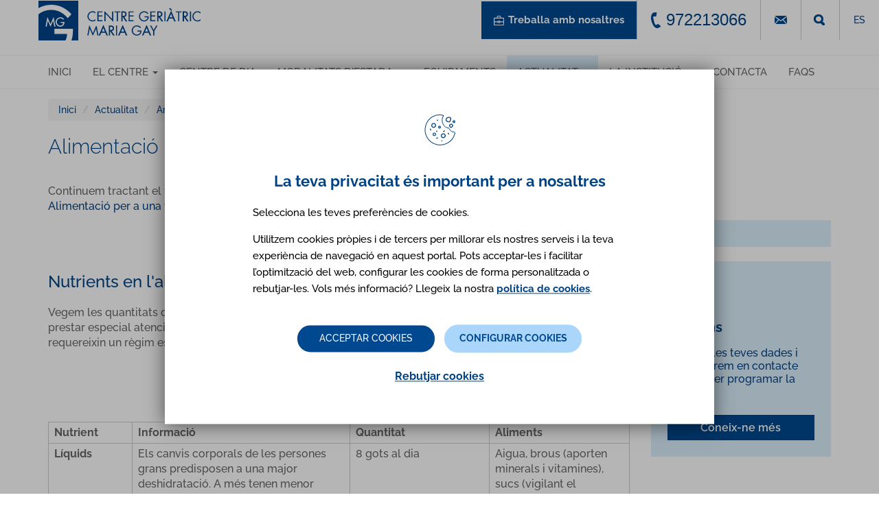

--- FILE ---
content_type: text/html; charset=utf-8
request_url: https://www.residenciamariagay.org/ca/article/alimentacio-vellesa-saludable-ii
body_size: 17522
content:
<!DOCTYPE html>
<html lang="ca" dir="ltr">
<head>
  <link rel="profile" href="http://www.w3.org/1999/xhtml/vocab" />
  <meta name="viewport" content="width=device-width, initial-scale=1.0">
  <meta http-equiv="Content-Type" content="text/html; charset=utf-8" />
<link rel="shortcut icon" href="https://www.residenciamariagay.org/sites/all/themes/residencias_bootstrap/files/ico/mariagay.ico" type="image/vnd.microsoft.icon" />
<meta name="description" content="Continuem tractant el tema iniciat en l&#039;article Alimentació per a una vellesa saludable (I) Nutrients en l&#039;alimentació de les persones grans Vegem les" />
<meta name="generator" content="Drupal 7 (https://www.drupal.org)" />
<link rel="canonical" href="https://www.residenciamariagay.org/ca/article/alimentacio-vellesa-saludable-ii" />
<link rel="shortlink" href="https://www.residenciamariagay.org/ca/node/3904" />
  <title>Alimentació per a una vellesa saludable (II) | Centre Geriàtric Maria Gay</title>
  <link type="text/css" rel="stylesheet" href="https://www.residenciamariagay.org/sites/default/files/css/css_lQaZfjVpwP_oGNqdtWCSpJT1EMqXdMiU84ekLLxQnc4.css" media="all" />
<link type="text/css" rel="stylesheet" href="https://www.residenciamariagay.org/sites/default/files/css/css_dP9vtJ3p8d3Iy1ICF56GBwB3eKpNm3GCc5LgUoN5_n0.css" media="all" />
<link type="text/css" rel="stylesheet" href="https://www.residenciamariagay.org/sites/default/files/css/css_cSdnRhfu8cl0FCA7H_X4y7LdQQ9FxYzJlRCZvzihDUA.css" media="all" />
<link type="text/css" rel="stylesheet" href="https://www.residenciamariagay.org/sites/default/files/css/css_9dLOqP-OMy8cgy00w7PbVIRcA8zZ029gVcWn-dh8dck.css" media="all" />
  <!-- HTML5 element support for IE6-8 -->
  <!--[if lt IE 9]>
    <script src="https://cdn.jsdelivr.net/html5shiv/3.7.3/html5shiv-printshiv.min.js"></script>
  <![endif]-->
  <script src="//ajax.googleapis.com/ajax/libs/jquery/2.2.4/jquery.min.js"></script>
<script>window.jQuery || document.write("<script src='/sites/all/modules/contrib/jquery_update/replace/jquery/2.2/jquery.min.js'>\x3C/script>")</script>
<script src="https://www.residenciamariagay.org/sites/default/files/js/js_GOikDsJOX04Aww72M-XK1hkq4qiL_1XgGsRdkL0XlDo.js"></script>
<script src="https://www.residenciamariagay.org/sites/default/files/js/js_RulCPHj8aUtatsXPqRSFtJIhBjBSAzFXZzADEVD4CHY.js"></script>
<script src="https://www.residenciamariagay.org/sites/default/files/js/js_gHk2gWJ_Qw_jU2qRiUmSl7d8oly1Cx7lQFrqcp3RXcI.js"></script>
<script src="https://www.residenciamariagay.org/sites/default/files/js/js_B_BZAv2oRTUCT_EyM3aw8QNvt3zqkpTH2K0tVBpd_Ho.js"></script>
<script src="https://www.residenciamariagay.org/sites/default/files/js/js_pzcVAed3kHPLpfaueR7xH-xaA0_HSiII36esLrFZaK4.js"></script>
<script>jQuery.extend(Drupal.settings, {"basePath":"\/","pathPrefix":"ca\/","setHasJsCookie":0,"ajaxPageState":{"theme":"residencias_bootstrap","theme_token":"S0YnvtrN3if_9Fo-_v2gNgVmFtoWW3hbH8RYXSHj8V8","js":{"0":1,"1":1,"sites\/all\/modules\/contrib\/eu_cookie_compliance\/js\/eu_cookie_compliance.min.js":1,"sites\/all\/themes\/bootstrap\/js\/bootstrap.js":1,"\/\/ajax.googleapis.com\/ajax\/libs\/jquery\/2.2.4\/jquery.min.js":1,"2":1,"misc\/jquery-extend-3.4.0.js":1,"misc\/jquery-html-prefilter-3.5.0-backport.js":1,"misc\/jquery.once.js":1,"misc\/drupal.js":1,"sites\/all\/modules\/contrib\/jquery_update\/js\/jquery_browser.js":1,"sites\/all\/modules\/contrib\/eu_cookie_compliance\/js\/jquery.cookie-1.4.1.min.js":1,"misc\/form-single-submit.js":1,"sites\/all\/modules\/contrib\/entityreference\/js\/entityreference.js":1,"public:\/\/languages\/ca_Rxw6CVpuUhsLd1PzslmE-zCP8huZ8R6xg1S7jYcsAYQ.js":1,"sites\/all\/libraries\/colorbox\/jquery.colorbox-min.js":1,"sites\/all\/modules\/contrib\/colorbox\/js\/colorbox.js":1,"sites\/all\/modules\/contrib\/colorbox\/styles\/default\/colorbox_style.js":1,"sites\/all\/modules\/custom\/irsjg_js_utils\/js\/irsjg_js_utils.js":1,"sites\/all\/modules\/custom\/omada_js_helpers\/js\/omada_js_helpers.js":1,"sites\/all\/modules\/contrib\/omd_cookies\/js\/omd_cookies.js":1,"sites\/all\/modules\/contrib\/omd_cookies\/js\/omd_librarystarter.js":1,"sites\/all\/modules\/contrib\/omd_cookies\/js\/opencookieconfig.js":1,"sites\/all\/modules\/custom\/irsjg_js_utils\/js\/adaptacionMenu.js":1,"sites\/all\/modules\/custom\/irsjg_js_utils\/js\/utils.js":1,"sites\/all\/themes\/residencias_bootstrap\/bootstrap\/js\/affix.js":1,"sites\/all\/themes\/residencias_bootstrap\/bootstrap\/js\/alert.js":1,"sites\/all\/themes\/residencias_bootstrap\/bootstrap\/js\/button.js":1,"sites\/all\/themes\/residencias_bootstrap\/bootstrap\/js\/carousel.js":1,"sites\/all\/themes\/residencias_bootstrap\/bootstrap\/js\/collapse.js":1,"sites\/all\/themes\/residencias_bootstrap\/bootstrap\/js\/dropdown.js":1,"sites\/all\/themes\/residencias_bootstrap\/bootstrap\/js\/modal.js":1,"sites\/all\/themes\/residencias_bootstrap\/bootstrap\/js\/tooltip.js":1,"sites\/all\/themes\/residencias_bootstrap\/bootstrap\/js\/popover.js":1,"sites\/all\/themes\/residencias_bootstrap\/bootstrap\/js\/scrollspy.js":1,"sites\/all\/themes\/residencias_bootstrap\/bootstrap\/js\/tab.js":1,"sites\/all\/themes\/residencias_bootstrap\/bootstrap\/js\/transition.js":1,"sites\/all\/themes\/residencias_bootstrap\/js\/global.js":1},"css":{"modules\/system\/system.base.css":1,"sites\/all\/modules\/contrib\/domain\/domain_nav\/domain_nav.css":1,"modules\/field\/theme\/field.css":1,"modules\/node\/node.css":1,"sites\/all\/modules\/contrib\/views\/css\/views.css":1,"sites\/all\/modules\/contrib\/ckeditor\/css\/ckeditor.css":1,"sites\/all\/modules\/contrib\/colorbox\/styles\/default\/colorbox_style.css":1,"sites\/all\/modules\/contrib\/ctools\/css\/ctools.css":1,"modules\/locale\/locale.css":1,"sites\/all\/modules\/custom\/omada_js_helpers\/css\/omada_js_helpers.css":1,"sites\/all\/modules\/contrib\/eu_cookie_compliance\/css\/eu_cookie_compliance.bare.css":1,"sites\/all\/modules\/contrib\/omd_cookies\/css\/omd_cookies.css":1,"public:\/\/ctools\/css\/f703d86c47e75ca09da8ae080c8b1667.css":1,"sites\/all\/themes\/residencias_bootstrap\/css\/style.css":1}},"colorbox":{"opacity":"0.85","current":"{current} of {total}","previous":"\u00ab Prev","next":"Next \u00bb","close":"Close","maxWidth":"98%","maxHeight":"98%","fixed":true,"mobiledetect":false,"mobiledevicewidth":"480px","file_public_path":"\/sites\/default\/files","specificPagesDefaultValue":"admin*\nimagebrowser*\nimg_assist*\nimce*\nnode\/add\/*\nnode\/*\/edit\nprint\/*\nprintpdf\/*\nsystem\/ajax\nsystem\/ajax\/*"},"omada_js_mapa":{"closePath":"sites\/all\/modules\/custom\/omada_js_mapa\/img\/close.gif","verTodos":"Veure\u0027ls tots"},"urlIsAjaxTrusted":{"\/ca\/search":true},"eu_cookie_compliance":{"cookie_policy_version":"1.0.1","popup_enabled":1,"popup_agreed_enabled":0,"popup_hide_agreed":0,"popup_clicking_confirmation":false,"popup_scrolling_confirmation":false,"popup_html_info":"\u003Cdiv class=\u0022omd-cookies-block\u0022\u003E\n\n\n  \n      \u003Cdiv class=\u0022 eu-cookie-compliance-banner-info eu-cookie-compliance-banner--categories omd-cookies-container\u0022\u003E\n\n        \u003Cdiv class=\u0022popup-content info omd-cookies-banner\u0022\u003E\n          \u003Cdiv class=\u0022illustration\u0022\u003E\u003Csvg width=\u002257px\u0022 height=\u002257px\u0022 viewBox=\u00220 0 57 57\u0022 version=\u00221.1\u0022 xmlns=\u0022http:\/\/www.w3.org\/2000\/svg\u0022 xmlns:xlink=\u0022http:\/\/www.w3.org\/1999\/xlink\u0022\u003E\n    \u003Ctitle\u003Ecookie\u003C\/title\u003E\n    \u003Cg id=\u0022Page-1\u0022 stroke=\u0022none\u0022 stroke-width=\u00221\u0022 fill=\u0022none\u0022 fill-rule=\u0022evenodd\u0022\u003E\n        \u003Cg id=\u0022CookiesPersonalizadasBiocat\u0022 transform=\u0022translate(-654.000000, -222.000000)\u0022\u003E\n            \u003Cg id=\u0022cookie\u0022 transform=\u0022translate(655.945664, 223.412722)\u0022\u003E\n                \u003Cpath d=\u0022M17.5542917,16.5872775 C15.6243798,16.5872775 14.0543359,18.1574297 14.0543359,20.0872775 C14.0543359,22.0171254 15.6244683,23.5872775 17.5542917,23.5872775 C19.4842036,23.5872775 21.0543359,22.0171254 21.0543359,20.0872775 C21.0542475,18.1574297 19.4841152,16.5872775 17.5542917,16.5872775 Z M17.5542917,22.2604021 C16.3560584,22.2604021 15.3812831,21.2855259 15.3812831,20.087366 C15.3812831,18.8892061 16.3561469,17.9143299 17.5542917,17.9143299 C18.7524365,17.9143299 19.7273888,18.8892061 19.7273888,20.087366 C19.7273888,21.2855259 18.7524365,22.2604021 17.5542917,22.2604021 Z\u0022 id=\u0022Shape\u0022 fill=\u0022#000000\u0022 fill-rule=\u0022nonzero\u0022\u003E\u003C\/path\u003E\n                \u003Cpath d=\u0022M31.5543359,31.5872775 C29.6244881,31.5872775 28.0543359,33.1573412 28.0543359,35.0872775 C28.0543359,37.0172138 29.6244881,38.5872775 31.5543359,38.5872775 C33.4841838,38.5872775 35.0543359,37.0171254 35.0543359,35.0872775 C35.0543359,33.1574297 33.4841838,31.5872775 31.5543359,31.5872775 Z M31.5544244,37.2601367 C30.3562645,37.2601367 29.3813883,36.2852606 29.3813883,35.0871006 C29.3813883,33.8889407 30.356176,32.9140645 31.5544244,32.9140645 C32.7526728,32.9140645 33.7274605,33.8889407 33.7274605,35.0871006 C33.7274605,36.2852606 32.7525844,37.2601367 31.5544244,37.2601367 Z\u0022 id=\u0022Shape\u0022 fill=\u0022#000000\u0022 fill-rule=\u0022nonzero\u0022\u003E\u003C\/path\u003E\n                \u003Cpath d=\u0022M18.5542963,30.5872775 C17.1757839,30.5872775 16.0543359,31.7088047 16.0543359,33.0873172 C16.0543359,34.4658296 17.1757839,35.5872775 18.5542963,35.5872775 C19.9328088,35.5872775 21.0543359,34.4658296 21.0543359,33.0873172 C21.0543359,31.7088047 19.9328088,30.5872775 18.5542963,30.5872775 Z M18.5542963,34.3986315 C17.8312033,34.3986315 17.242982,33.8104102 17.242982,33.0873172 C17.242982,32.3642241 17.8312033,31.7759236 18.5542963,31.7759236 C19.2773893,31.7759236 19.8656899,32.3642241 19.8656899,33.0873172 C19.8656899,33.8104102 19.2773893,34.3986315 18.5542963,34.3986315 Z\u0022 id=\u0022Shape\u0022 fill=\u0022#000000\u0022 fill-rule=\u0022nonzero\u0022\u003E\u003C\/path\u003E\n                \u003Cpath d=\u0022M26.0543359,20.5872775 C24.9515822,20.5872775 24.0543359,21.4845238 24.0543359,22.5872775 C24.0543359,23.6901162 24.9515822,24.5872775 26.0543359,24.5872775 C27.1570896,24.5872775 28.0543359,23.6900312 28.0543359,22.5872775 C28.054251,21.4845238 27.1570896,20.5872775 26.0543359,20.5872775 Z M26.0543359,23.3124178 C25.6545399,23.3124178 25.3291957,22.9870736 25.3291957,22.5872775 C25.3291957,22.1874815 25.6544549,21.8621373 26.0543359,21.8621373 C26.454217,21.8621373 26.7794762,22.1874815 26.7794762,22.5872775 C26.7794762,22.9870736 26.454132,23.3124178 26.0543359,23.3124178 Z\u0022 id=\u0022Shape\u0022 fill=\u0022#000000\u0022 fill-rule=\u0022nonzero\u0022\u003E\u003C\/path\u003E\n                \u003Cpath d=\u0022M39.9853732,32.5379555 L39.2889198,30.9882336 C39.1280126,30.6301148 38.7366051,30.4848374 38.414704,30.6640418 C38.0928028,30.8430529 37.9623047,31.2784984 38.1232987,31.6366172 L38.8197521,33.1863391 C38.9339162,33.4404536 39.1639822,33.5872775 39.4030839,33.5872775 C39.501001,33.5872775 39.600395,33.5626297 39.6939679,33.5106275 C40.0158691,33.3315198 40.1463672,32.896171 39.9853732,32.5379555 Z\u0022 id=\u0022Path\u0022 fill=\u0022#000000\u0022 fill-rule=\u0022nonzero\u0022\u003E\u003C\/path\u003E\n                \u003Cpath d=\u0022M33.9776099,27.9476885 C33.7984923,27.625783 33.3632164,27.4951963 33.0049814,27.6562793 L31.4552715,28.3527419 C31.0971331,28.5136512 30.9519445,28.9050639 31.131062,29.2269693 C31.2580779,29.4553007 31.5140429,29.5872775 31.780061,29.5872775 C31.8890008,29.5872775 31.9995839,29.5651221 32.1036905,29.5183785 L33.6534004,28.8219159 C34.0115388,28.6610066 34.1567274,28.2695939 33.9776099,27.9476885 Z\u0022 id=\u0022Path\u0022 fill=\u0022#000000\u0022 fill-rule=\u0022nonzero\u0022\u003E\u003C\/path\u003E\n                \u003Cpath d=\u0022M13.9853732,26.5379845 L13.2889198,24.9882595 C13.1280126,24.6301175 12.7366051,24.4848308 12.414704,24.6640468 C12.0928028,24.8430694 11.9623047,25.2785429 12.1232987,25.6366848 L12.8197521,27.1864099 C12.9339162,27.4404442 13.1639822,27.5872775 13.4030839,27.5872775 C13.501001,27.5872775 13.600395,27.5626281 13.6939679,27.5106226 C14.0158691,27.3316 14.1463672,26.8961265 13.9853732,26.5379845 Z\u0022 id=\u0022Path\u0022 fill=\u0022#000000\u0022 fill-rule=\u0022nonzero\u0022\u003E\u003C\/path\u003E\n                \u003Cpath d=\u0022M23.9776099,37.9476572 C23.798589,37.6257456 23.3631198,37.4952433 23.0049814,37.6562425 L21.4552715,38.3527184 C21.0971331,38.5136308 20.9519445,38.9050509 21.131062,39.2269625 C21.2580779,39.4552981 21.5140429,39.5872775 21.780061,39.5872775 C21.8890008,39.5872775 21.9995839,39.5651217 22.1036905,39.5183772 L23.6534004,38.8219013 C24.0115388,38.6609889 24.1567274,38.2695688 23.9776099,37.9476572 Z\u0022 id=\u0022Path\u0022 fill=\u0022#000000\u0022 fill-rule=\u0022nonzero\u0022\u003E\u003C\/path\u003E\n                \u003Cpath d=\u0022M23.863433,12.4747834 L23.1668628,11.7781603 C22.9124269,11.52365 22.4997507,11.52365 22.245228,11.7781603 C21.9907053,12.0326706 21.9907053,12.4452397 22.245228,12.69975 L22.9418852,13.3963731 C23.0691031,13.5236717 23.2359463,13.5872775 23.4027025,13.5872775 C23.5694588,13.5872775 23.736302,13.5236717 23.8635199,13.3963731 C24.1179558,13.1419497 24.1179558,12.7293806 23.863433,12.4747834 Z\u0022 id=\u0022Path\u0022 fill=\u0022#000000\u0022 fill-rule=\u0022nonzero\u0022\u003E\u003C\/path\u003E\n                \u003Cpath d=\u0022M22.8634428,28.474735 L22.1668688,27.7781686 C21.9124316,27.5236472 21.4997532,27.5236472 21.245229,27.7781686 C20.9907049,28.0326899 20.9907049,28.4453639 21.245229,28.6997983 L21.9418031,29.3963648 C22.0690217,29.523582 22.2358658,29.5872775 22.402623,29.5872775 C22.5693802,29.5872775 22.7362242,29.5236689 22.8634428,29.3963648 C23.117967,29.1418434 23.117967,28.7291695 22.8634428,28.474735 Z\u0022 id=\u0022Path\u0022 fill=\u0022#000000\u0022 fill-rule=\u0022nonzero\u0022\u003E\u003C\/path\u003E\n                \u003Cpath d=\u0022M29.5543359,41.5872775 C29.2782026,41.5872775 29.0543359,41.8790746 29.0543359,42.2389981 L29.0543359,42.935557 C29.0543359,43.2954805 29.2782026,43.5872775 29.5543359,43.5872775 C29.8304693,43.5872775 30.0543359,43.2954805 30.0543359,42.935557 L30.0543359,42.2389981 C30.0543359,41.8790746 29.8304693,41.5872775 29.5543359,41.5872775 Z\u0022 id=\u0022Path\u0022 fill=\u0022#000000\u0022 fill-rule=\u0022nonzero\u0022\u003E\u003C\/path\u003E\n                \u003Cpath d=\u0022M42.1910068,8.34808026 C41.4582123,7.65928188 40.4415393,7.4192658 39.471239,7.70589621 L37.2391781,8.36526767 C36.2310567,8.66300913 35.4678467,9.51586914 35.2948748,10.5380859 L35.0921044,11.7359093 C34.8741703,13.02401 35.6172797,14.2917984 36.8591159,14.7503029 L38.6541626,15.4131465 C38.9694265,15.5295522 39.3002066,15.5872775 39.6302815,15.5872775 C40.0762882,15.5872775 40.5209724,15.4818962 40.9237802,15.2735639 C41.6247485,14.9111527 42.1369641,14.2694895 42.3289788,13.5131567 L42.9687634,10.993205 C43.2144682,10.0255886 42.9237131,9.03679185 42.1910068,8.34808026 Z M41.6859323,10.6773212 L41.0461477,13.197273 C40.9438809,13.599875 40.6821308,13.9278246 40.3090333,14.1207055 C39.9359358,14.3135865 39.5132037,14.339628 39.1185068,14.193969 L37.3234601,13.5311254 C36.6720382,13.2905885 36.2822783,12.6256615 36.3966232,11.9499707 L36.5993935,10.7521472 C36.6901112,10.2159522 37.0904504,9.76855875 37.6192403,9.6123964 L39.8513012,8.95302493 C39.9927115,8.91127169 40.1359732,8.89087249 40.2773835,8.89087249 C40.645015,8.89087249 41.0003039,9.02897939 41.277923,9.28991549 C41.6622169,9.65111147 41.8147355,10.1697719 41.6859323,10.6773212 Z\u0022 id=\u0022Shape\u0022 fill=\u0022#000000\u0022 fill-rule=\u0022nonzero\u0022\u003E\u003C\/path\u003E\n                \u003Cpath d=\u0022M46.0397699,20.0522676 C45.9724566,19.4985315 45.6798756,19.0092411 45.215806,18.6747742 L44.2687017,17.9919757 C43.6297601,17.5312707 42.788968,17.4583522 42.0744326,17.8018055 L41.2125383,18.2160377 C40.2216269,18.6922336 39.7872963,19.8319713 40.2236748,20.810809 L40.917197,22.3661483 C41.2066617,23.0152262 41.8134603,23.4636926 42.540461,23.5657101 C42.6437459,23.580174 42.7467636,23.5872775 42.848891,23.5872775 C43.4655728,23.5872775 44.0490433,23.3275265 44.4526555,22.8621144 L45.5683101,21.5752557 C45.9396014,21.1469019 46.1070831,20.6060036 46.0397699,20.0522676 Z M44.5422285,20.7533813 L43.4265739,22.04024 C43.2534827,22.2399102 43.0007019,22.3328557 42.7332298,22.2952838 C42.4656686,22.2577975 42.2511744,22.0992081 42.1446842,21.8603399 L41.4511619,20.3050006 C41.2929402,19.9500789 41.4504496,19.5367881 41.8097207,19.3641628 L42.6718821,18.9500161 C42.7802422,18.8978948 42.8966157,18.8722192 43.012366,18.8722192 C43.1731698,18.8722192 43.3326381,18.9218586 43.4673536,19.0189122 L44.414458,19.7017107 C44.582741,19.8229849 44.6888751,20.000403 44.7131827,20.2011858 C44.7374903,20.4019686 44.6768549,20.5981298 44.5422285,20.7533813 Z\u0022 id=\u0022Shape\u0022 fill=\u0022#000000\u0022 fill-rule=\u0022nonzero\u0022\u003E\u003C\/path\u003E\n                \u003Cpath d=\u0022M47.0543359,12.5872775 C45.9515822,12.5872775 45.0543359,13.4845238 45.0543359,14.5872775 C45.0543359,15.6900312 45.9514973,16.5872775 47.0543359,16.5872775 C48.1571746,16.5872775 49.0543359,15.6899462 49.0543359,14.5871925 C49.0543359,13.4845238 48.1570896,12.5872775 47.0543359,12.5872775 Z M47.0543359,15.3123328 C46.6545399,15.3123328 46.3291957,14.9869886 46.3291957,14.5871925 C46.3291957,14.1873965 46.6544549,13.8620523 47.0543359,13.8620523 C47.454217,13.8620523 47.7794762,14.1873965 47.7794762,14.5871925 C47.7794762,14.9869886 47.454132,15.3123328 47.0543359,15.3123328 Z\u0022 id=\u0022Shape\u0022 fill=\u0022#000000\u0022 fill-rule=\u0022nonzero\u0022\u003E\u003C\/path\u003E\n                \u003Cpath d=\u0022M28.0538586,46.3878669 C27.9925343,47.8493717 27.9618721,48.5801241 27.9618721,48.5801241 C40.1121366,48.5801241 49,39.1502645 49,27 C49,14.8497355 39.1502645,5 27,5 C14.8497355,5 5,14.8497355 5,27\u0022 id=\u0022Oval\u0022 stroke=\u0022#000000\u0022 stroke-linecap=\u0022round\u0022 stroke-linejoin=\u0022round\u0022 transform=\u0022translate(27.000000, 26.790062) rotate(-165.000000) translate(-27.000000, -26.790062) \u0022\u003E\u003C\/path\u003E\n                \u003Cpath d=\u0022M48.3047041,32.2812965 C49.0959626,30.2767878 48.3458398,29.3787814 46.0543359,29.5872775 C42.6170801,29.9000217 40.4295801,25.3372775 40.4295801,25.3372775 C40.4295801,25.3372775 40.0543359,23.5872775 38.0543359,23.5872775 C36.7210026,23.5872775 34.9523423,22.5874662 32.7483549,20.5878436 C31.2856756,18.6789603 30.3876693,16.5786854 30.0543359,14.2870187 C29.7210026,11.995352 30.0543359,9.76210499 31.0543359,7.58727754\u0022 id=\u0022Path-5\u0022 stroke=\u0022#000000\u0022\u003E\u003C\/path\u003E\n            \u003C\/g\u003E\n        \u003C\/g\u003E\n    \u003C\/g\u003E\n\u003C\/svg\u003E\u003C\/div\u003E\n            \u003Cdiv id=\u0022popup-text\u0022 class=\u0022omd-cookies-message\u0022\u003E\n              \u003Ch4\u003ELa teva privacitat \u00e9s important per a nosaltres\u003C\/h4\u003E\n\u003Cp\u003ESelecciona les teves prefer\u00e8ncies de cookies.\u003C\/p\u003E\n\u003Cp\u003EUtilitzem cookies pr\u00f2pies i de tercers per millorar els nostres serveis i la teva experi\u00e8ncia de navegaci\u00f3 en aquest portal. Pots acceptar-les i facilitar l\u2019optimitzaci\u00f3 del web, configurar les cookies de forma personalitzada o rebutjar-les.\u00a0Vols m\u00e9s informaci\u00f3? Llegeix la nostra \u003Ca href=\u0022\/ca\/politica-cookies\u0022\u003Epol\u00edtica de cookies\u003C\/a\u003E.\u003C\/p\u003E\n            \u003C\/div\u003E\n\n            \u003Cdiv id=\u0022popup-buttons\u0022\n                 class=\u0022eu-cookie-compliance-has-categories\u0022\u003E\n                \u003Cbutton type=\u0022button\u0022\n                        class=\u0022js_yes_to_all btn-primary button primary-button agree-button eu-cookie-compliance-default-button\u0022\u003EAcceptar cookies\u003C\/button\u003E\n                                \u003Ca href=\u0022#eu-cookie-compliance-categories\u0022 class=\u0022js-open-cookies-control-panel false-button button secondary-button\u0022\u003EConfigurar cookies\u003C\/a\u003E\n                          \u003C\/div\u003E\n\n                        \u003Cdiv class=\u0022omd-cookies-reject-cookies\u0022\u003E\n                  \u003Ca href=\u0022#\u0022 class=\u0022js_reject_all_cookies\u0022\u003ERebutjar cookies\u003C\/a\u003E\n              \u003C\/div\u003E\n                            \u003C\/div\u003E \u003C!-- omd-cookies-banner --\u003E\n\n                \u003Cdiv id=\u0022eu-cookie-compliance-categories\u0022\n               class=\u0022eu-cookie-compliance-categories omd-cookies-control-panel\u0022\u003E\n\n               \u003Ca href=\u0022#\u0022 class=\u0022js_close close_btn\u0022\u003E\u003Csvg width=\u002223px\u0022 height=\u002223px\u0022 viewBox=\u00220 0 23 23\u0022 version=\u00221.1\u0022 xmlns=\u0022http:\/\/www.w3.org\/2000\/svg\u0022 xmlns:xlink=\u0022http:\/\/www.w3.org\/1999\/xlink\u0022\u003E\n    \u003Ctitle\u003EE6A36973-8F16-4E6F-8F6D-510FA57C4005\u003C\/title\u003E\n    \u003Cg id=\u0022Page-1\u0022 stroke=\u0022none\u0022 stroke-width=\u00221\u0022 fill=\u0022none\u0022 fill-rule=\u0022evenodd\u0022 stroke-linecap=\u0022round\u0022\u003E\n        \u003Cg id=\u0022CookiesPreferences\u0022 transform=\u0022translate(-1121.000000, -232.000000)\u0022 stroke=\u0022#000000\u0022 stroke-width=\u00222\u0022\u003E\n            \u003Cg id=\u0022Group-5\u0022 transform=\u0022translate(1122.000000, 233.000000)\u0022\u003E\n                \u003Cline x1=\u00220.5\u0022 y1=\u002220.5\u0022 x2=\u002220.5\u0022 y2=\u00220.5\u0022 id=\u0022Line\u0022\u003E\u003C\/line\u003E\n                \u003Cline x1=\u00220.5\u0022 y1=\u00220.5\u0022 x2=\u002220.5\u0022 y2=\u002220.5\u0022 id=\u0022Line\u0022\u003E\u003C\/line\u003E\n            \u003C\/g\u003E\n        \u003C\/g\u003E\n    \u003C\/g\u003E\n\u003C\/svg\u003E\u003C\/a\u003E\n              \u003Cdiv class=\u0022omd-cookies-message\u0022\u003E\n                \u003Ch4\u003EConfiguraci\u00f3 de cookies\u003C\/h4\u003E\n\u003Cp\u003EA continuaci\u00f3 pots seleccionar la categoria de cookies que vols habilitar per poder millorar els nostres serveis. L\u2019\u00fanica categoria que no es pot deshabilitar \u00e9s la de Cookies t\u00e8cniques, ja que s\u00f3n imprescindibles per a un correcte funcionament de la p\u00e0gina web. Per a m\u00e9s informaci\u00f3 de totes les cookies \u003Ca href=\u0022\/ca\/politica-cookies\u0022\u003Econsulta la nostra pol\u00edtica de cookies\u003C\/a\u003E.\u003C\/p\u003E\n              \u003C\/div\u003E\n                \u003Cdiv class=\u0022eu-cookie-compliance-category omd-cookies-category\u0022\u003E\n                    \u003Cdiv class=\u0022omd-cookies-category-label\u0022\u003E\n                        \u003Cinput type=\u0022checkbox\u0022 name=\u0022cookie-categories\u0022\n                               id=\u0022cookie-category-funcional\u0022\n\t\t\t       value=\u0022funcional\u0022\n                                checked                     \t        disabled=\u0022true\u0022 \u003E\n                        \u003Clabel for=\u0022cookie-category-funcional\u0022\u003ECookies t\u00e8cniques\u003C\/label\u003E\n                    \u003C\/div\u003E\n                                        \u003Cdiv class=\u0022eu-cookie-compliance-category-description omd-cookies-category-description\u0022\u003ECookies necess\u00e0ries per al correcte \u00fas del web, com per exemple inici de sessi\u00f3, autenticaci\u00f3 o seguretat.\r\n\r\n\u003C\/div\u003E\n                                  \u003C\/div\u003E\n                              \u003Cdiv class=\u0022eu-cookie-compliance-category omd-cookies-category\u0022\u003E\n                    \u003Cdiv class=\u0022omd-cookies-category-label\u0022\u003E\n                        \u003Cinput type=\u0022checkbox\u0022 name=\u0022cookie-categories\u0022\n                               id=\u0022cookie-category-analytics\u0022\n\t\t\t       value=\u0022analytics\u0022\n                                                    \t        \u003E\n                        \u003Clabel for=\u0022cookie-category-analytics\u0022\u003ECookies d\u2019an\u00e0lisi o medici\u00f3\u003C\/label\u003E\n                    \u003C\/div\u003E\n                                        \u003Cdiv class=\u0022eu-cookie-compliance-category-description omd-cookies-category-description\u0022\u003EPermeten medir, de forma an\u00f2nima, el nombre de visites o l\u2019activitat. Gr\u00e0cies a elles podem analitzar les dades d\u2019\u00fas del servei per part dels usuaris per tal de millorar constantment el portal.\r\n\u003C\/div\u003E\n                                  \u003C\/div\u003E\n                              \u003Cdiv class=\u0022eu-cookie-compliance-category omd-cookies-category\u0022\u003E\n                    \u003Cdiv class=\u0022omd-cookies-category-label\u0022\u003E\n                        \u003Cinput type=\u0022checkbox\u0022 name=\u0022cookie-categories\u0022\n                               id=\u0022cookie-category-functionals_3\u0022\n\t\t\t       value=\u0022functionals_3\u0022\n                                                    \t        \u003E\n                        \u003Clabel for=\u0022cookie-category-functionals_3\u0022\u003ECookies t\u00e8cniques de tercers\u003C\/label\u003E\n                    \u003C\/div\u003E\n                                        \u003Cdiv class=\u0022eu-cookie-compliance-category-description omd-cookies-category-description\u0022\u003ECookies de tercers necess\u00e0ries per al correcte \u00fas de totes les funcionalitats del web, com per exemple, compartir en xarxes socials.\u003C\/div\u003E\n                                  \u003C\/div\u003E\n                                          \u003Cdiv class=\u0022eu-cookie-compliance-categories-buttons\u0022\u003E\n                    \u003Cbutton type=\u0022button\u0022\n                            class=\u0022eu-cookie-compliance-save-preferences-button  button primary-button\u0022\u003EGuardar configuraci\u00f3\u003C\/button\u003E\n                \u003C\/div\u003E\n                      \u003C\/div\u003E\n      \n\n    \u003C\/div\u003E \u003C!-- omd-cookies-container --\u003E\n\u003C\/div\u003E \u003C!-- omd-cookies-block --\u003E","use_mobile_message":false,"mobile_popup_html_info":"\u003Cdiv class=\u0022omd-cookies-block\u0022\u003E\n\n\n  \n      \u003Cdiv class=\u0022 eu-cookie-compliance-banner-info eu-cookie-compliance-banner--categories omd-cookies-container\u0022\u003E\n\n        \u003Cdiv class=\u0022popup-content info omd-cookies-banner\u0022\u003E\n          \u003Cdiv class=\u0022illustration\u0022\u003E\u003Csvg width=\u002257px\u0022 height=\u002257px\u0022 viewBox=\u00220 0 57 57\u0022 version=\u00221.1\u0022 xmlns=\u0022http:\/\/www.w3.org\/2000\/svg\u0022 xmlns:xlink=\u0022http:\/\/www.w3.org\/1999\/xlink\u0022\u003E\n    \u003Ctitle\u003Ecookie\u003C\/title\u003E\n    \u003Cg id=\u0022Page-1\u0022 stroke=\u0022none\u0022 stroke-width=\u00221\u0022 fill=\u0022none\u0022 fill-rule=\u0022evenodd\u0022\u003E\n        \u003Cg id=\u0022CookiesPersonalizadasBiocat\u0022 transform=\u0022translate(-654.000000, -222.000000)\u0022\u003E\n            \u003Cg id=\u0022cookie\u0022 transform=\u0022translate(655.945664, 223.412722)\u0022\u003E\n                \u003Cpath d=\u0022M17.5542917,16.5872775 C15.6243798,16.5872775 14.0543359,18.1574297 14.0543359,20.0872775 C14.0543359,22.0171254 15.6244683,23.5872775 17.5542917,23.5872775 C19.4842036,23.5872775 21.0543359,22.0171254 21.0543359,20.0872775 C21.0542475,18.1574297 19.4841152,16.5872775 17.5542917,16.5872775 Z M17.5542917,22.2604021 C16.3560584,22.2604021 15.3812831,21.2855259 15.3812831,20.087366 C15.3812831,18.8892061 16.3561469,17.9143299 17.5542917,17.9143299 C18.7524365,17.9143299 19.7273888,18.8892061 19.7273888,20.087366 C19.7273888,21.2855259 18.7524365,22.2604021 17.5542917,22.2604021 Z\u0022 id=\u0022Shape\u0022 fill=\u0022#000000\u0022 fill-rule=\u0022nonzero\u0022\u003E\u003C\/path\u003E\n                \u003Cpath d=\u0022M31.5543359,31.5872775 C29.6244881,31.5872775 28.0543359,33.1573412 28.0543359,35.0872775 C28.0543359,37.0172138 29.6244881,38.5872775 31.5543359,38.5872775 C33.4841838,38.5872775 35.0543359,37.0171254 35.0543359,35.0872775 C35.0543359,33.1574297 33.4841838,31.5872775 31.5543359,31.5872775 Z M31.5544244,37.2601367 C30.3562645,37.2601367 29.3813883,36.2852606 29.3813883,35.0871006 C29.3813883,33.8889407 30.356176,32.9140645 31.5544244,32.9140645 C32.7526728,32.9140645 33.7274605,33.8889407 33.7274605,35.0871006 C33.7274605,36.2852606 32.7525844,37.2601367 31.5544244,37.2601367 Z\u0022 id=\u0022Shape\u0022 fill=\u0022#000000\u0022 fill-rule=\u0022nonzero\u0022\u003E\u003C\/path\u003E\n                \u003Cpath d=\u0022M18.5542963,30.5872775 C17.1757839,30.5872775 16.0543359,31.7088047 16.0543359,33.0873172 C16.0543359,34.4658296 17.1757839,35.5872775 18.5542963,35.5872775 C19.9328088,35.5872775 21.0543359,34.4658296 21.0543359,33.0873172 C21.0543359,31.7088047 19.9328088,30.5872775 18.5542963,30.5872775 Z M18.5542963,34.3986315 C17.8312033,34.3986315 17.242982,33.8104102 17.242982,33.0873172 C17.242982,32.3642241 17.8312033,31.7759236 18.5542963,31.7759236 C19.2773893,31.7759236 19.8656899,32.3642241 19.8656899,33.0873172 C19.8656899,33.8104102 19.2773893,34.3986315 18.5542963,34.3986315 Z\u0022 id=\u0022Shape\u0022 fill=\u0022#000000\u0022 fill-rule=\u0022nonzero\u0022\u003E\u003C\/path\u003E\n                \u003Cpath d=\u0022M26.0543359,20.5872775 C24.9515822,20.5872775 24.0543359,21.4845238 24.0543359,22.5872775 C24.0543359,23.6901162 24.9515822,24.5872775 26.0543359,24.5872775 C27.1570896,24.5872775 28.0543359,23.6900312 28.0543359,22.5872775 C28.054251,21.4845238 27.1570896,20.5872775 26.0543359,20.5872775 Z M26.0543359,23.3124178 C25.6545399,23.3124178 25.3291957,22.9870736 25.3291957,22.5872775 C25.3291957,22.1874815 25.6544549,21.8621373 26.0543359,21.8621373 C26.454217,21.8621373 26.7794762,22.1874815 26.7794762,22.5872775 C26.7794762,22.9870736 26.454132,23.3124178 26.0543359,23.3124178 Z\u0022 id=\u0022Shape\u0022 fill=\u0022#000000\u0022 fill-rule=\u0022nonzero\u0022\u003E\u003C\/path\u003E\n                \u003Cpath d=\u0022M39.9853732,32.5379555 L39.2889198,30.9882336 C39.1280126,30.6301148 38.7366051,30.4848374 38.414704,30.6640418 C38.0928028,30.8430529 37.9623047,31.2784984 38.1232987,31.6366172 L38.8197521,33.1863391 C38.9339162,33.4404536 39.1639822,33.5872775 39.4030839,33.5872775 C39.501001,33.5872775 39.600395,33.5626297 39.6939679,33.5106275 C40.0158691,33.3315198 40.1463672,32.896171 39.9853732,32.5379555 Z\u0022 id=\u0022Path\u0022 fill=\u0022#000000\u0022 fill-rule=\u0022nonzero\u0022\u003E\u003C\/path\u003E\n                \u003Cpath d=\u0022M33.9776099,27.9476885 C33.7984923,27.625783 33.3632164,27.4951963 33.0049814,27.6562793 L31.4552715,28.3527419 C31.0971331,28.5136512 30.9519445,28.9050639 31.131062,29.2269693 C31.2580779,29.4553007 31.5140429,29.5872775 31.780061,29.5872775 C31.8890008,29.5872775 31.9995839,29.5651221 32.1036905,29.5183785 L33.6534004,28.8219159 C34.0115388,28.6610066 34.1567274,28.2695939 33.9776099,27.9476885 Z\u0022 id=\u0022Path\u0022 fill=\u0022#000000\u0022 fill-rule=\u0022nonzero\u0022\u003E\u003C\/path\u003E\n                \u003Cpath d=\u0022M13.9853732,26.5379845 L13.2889198,24.9882595 C13.1280126,24.6301175 12.7366051,24.4848308 12.414704,24.6640468 C12.0928028,24.8430694 11.9623047,25.2785429 12.1232987,25.6366848 L12.8197521,27.1864099 C12.9339162,27.4404442 13.1639822,27.5872775 13.4030839,27.5872775 C13.501001,27.5872775 13.600395,27.5626281 13.6939679,27.5106226 C14.0158691,27.3316 14.1463672,26.8961265 13.9853732,26.5379845 Z\u0022 id=\u0022Path\u0022 fill=\u0022#000000\u0022 fill-rule=\u0022nonzero\u0022\u003E\u003C\/path\u003E\n                \u003Cpath d=\u0022M23.9776099,37.9476572 C23.798589,37.6257456 23.3631198,37.4952433 23.0049814,37.6562425 L21.4552715,38.3527184 C21.0971331,38.5136308 20.9519445,38.9050509 21.131062,39.2269625 C21.2580779,39.4552981 21.5140429,39.5872775 21.780061,39.5872775 C21.8890008,39.5872775 21.9995839,39.5651217 22.1036905,39.5183772 L23.6534004,38.8219013 C24.0115388,38.6609889 24.1567274,38.2695688 23.9776099,37.9476572 Z\u0022 id=\u0022Path\u0022 fill=\u0022#000000\u0022 fill-rule=\u0022nonzero\u0022\u003E\u003C\/path\u003E\n                \u003Cpath d=\u0022M23.863433,12.4747834 L23.1668628,11.7781603 C22.9124269,11.52365 22.4997507,11.52365 22.245228,11.7781603 C21.9907053,12.0326706 21.9907053,12.4452397 22.245228,12.69975 L22.9418852,13.3963731 C23.0691031,13.5236717 23.2359463,13.5872775 23.4027025,13.5872775 C23.5694588,13.5872775 23.736302,13.5236717 23.8635199,13.3963731 C24.1179558,13.1419497 24.1179558,12.7293806 23.863433,12.4747834 Z\u0022 id=\u0022Path\u0022 fill=\u0022#000000\u0022 fill-rule=\u0022nonzero\u0022\u003E\u003C\/path\u003E\n                \u003Cpath d=\u0022M22.8634428,28.474735 L22.1668688,27.7781686 C21.9124316,27.5236472 21.4997532,27.5236472 21.245229,27.7781686 C20.9907049,28.0326899 20.9907049,28.4453639 21.245229,28.6997983 L21.9418031,29.3963648 C22.0690217,29.523582 22.2358658,29.5872775 22.402623,29.5872775 C22.5693802,29.5872775 22.7362242,29.5236689 22.8634428,29.3963648 C23.117967,29.1418434 23.117967,28.7291695 22.8634428,28.474735 Z\u0022 id=\u0022Path\u0022 fill=\u0022#000000\u0022 fill-rule=\u0022nonzero\u0022\u003E\u003C\/path\u003E\n                \u003Cpath d=\u0022M29.5543359,41.5872775 C29.2782026,41.5872775 29.0543359,41.8790746 29.0543359,42.2389981 L29.0543359,42.935557 C29.0543359,43.2954805 29.2782026,43.5872775 29.5543359,43.5872775 C29.8304693,43.5872775 30.0543359,43.2954805 30.0543359,42.935557 L30.0543359,42.2389981 C30.0543359,41.8790746 29.8304693,41.5872775 29.5543359,41.5872775 Z\u0022 id=\u0022Path\u0022 fill=\u0022#000000\u0022 fill-rule=\u0022nonzero\u0022\u003E\u003C\/path\u003E\n                \u003Cpath d=\u0022M42.1910068,8.34808026 C41.4582123,7.65928188 40.4415393,7.4192658 39.471239,7.70589621 L37.2391781,8.36526767 C36.2310567,8.66300913 35.4678467,9.51586914 35.2948748,10.5380859 L35.0921044,11.7359093 C34.8741703,13.02401 35.6172797,14.2917984 36.8591159,14.7503029 L38.6541626,15.4131465 C38.9694265,15.5295522 39.3002066,15.5872775 39.6302815,15.5872775 C40.0762882,15.5872775 40.5209724,15.4818962 40.9237802,15.2735639 C41.6247485,14.9111527 42.1369641,14.2694895 42.3289788,13.5131567 L42.9687634,10.993205 C43.2144682,10.0255886 42.9237131,9.03679185 42.1910068,8.34808026 Z M41.6859323,10.6773212 L41.0461477,13.197273 C40.9438809,13.599875 40.6821308,13.9278246 40.3090333,14.1207055 C39.9359358,14.3135865 39.5132037,14.339628 39.1185068,14.193969 L37.3234601,13.5311254 C36.6720382,13.2905885 36.2822783,12.6256615 36.3966232,11.9499707 L36.5993935,10.7521472 C36.6901112,10.2159522 37.0904504,9.76855875 37.6192403,9.6123964 L39.8513012,8.95302493 C39.9927115,8.91127169 40.1359732,8.89087249 40.2773835,8.89087249 C40.645015,8.89087249 41.0003039,9.02897939 41.277923,9.28991549 C41.6622169,9.65111147 41.8147355,10.1697719 41.6859323,10.6773212 Z\u0022 id=\u0022Shape\u0022 fill=\u0022#000000\u0022 fill-rule=\u0022nonzero\u0022\u003E\u003C\/path\u003E\n                \u003Cpath d=\u0022M46.0397699,20.0522676 C45.9724566,19.4985315 45.6798756,19.0092411 45.215806,18.6747742 L44.2687017,17.9919757 C43.6297601,17.5312707 42.788968,17.4583522 42.0744326,17.8018055 L41.2125383,18.2160377 C40.2216269,18.6922336 39.7872963,19.8319713 40.2236748,20.810809 L40.917197,22.3661483 C41.2066617,23.0152262 41.8134603,23.4636926 42.540461,23.5657101 C42.6437459,23.580174 42.7467636,23.5872775 42.848891,23.5872775 C43.4655728,23.5872775 44.0490433,23.3275265 44.4526555,22.8621144 L45.5683101,21.5752557 C45.9396014,21.1469019 46.1070831,20.6060036 46.0397699,20.0522676 Z M44.5422285,20.7533813 L43.4265739,22.04024 C43.2534827,22.2399102 43.0007019,22.3328557 42.7332298,22.2952838 C42.4656686,22.2577975 42.2511744,22.0992081 42.1446842,21.8603399 L41.4511619,20.3050006 C41.2929402,19.9500789 41.4504496,19.5367881 41.8097207,19.3641628 L42.6718821,18.9500161 C42.7802422,18.8978948 42.8966157,18.8722192 43.012366,18.8722192 C43.1731698,18.8722192 43.3326381,18.9218586 43.4673536,19.0189122 L44.414458,19.7017107 C44.582741,19.8229849 44.6888751,20.000403 44.7131827,20.2011858 C44.7374903,20.4019686 44.6768549,20.5981298 44.5422285,20.7533813 Z\u0022 id=\u0022Shape\u0022 fill=\u0022#000000\u0022 fill-rule=\u0022nonzero\u0022\u003E\u003C\/path\u003E\n                \u003Cpath d=\u0022M47.0543359,12.5872775 C45.9515822,12.5872775 45.0543359,13.4845238 45.0543359,14.5872775 C45.0543359,15.6900312 45.9514973,16.5872775 47.0543359,16.5872775 C48.1571746,16.5872775 49.0543359,15.6899462 49.0543359,14.5871925 C49.0543359,13.4845238 48.1570896,12.5872775 47.0543359,12.5872775 Z M47.0543359,15.3123328 C46.6545399,15.3123328 46.3291957,14.9869886 46.3291957,14.5871925 C46.3291957,14.1873965 46.6544549,13.8620523 47.0543359,13.8620523 C47.454217,13.8620523 47.7794762,14.1873965 47.7794762,14.5871925 C47.7794762,14.9869886 47.454132,15.3123328 47.0543359,15.3123328 Z\u0022 id=\u0022Shape\u0022 fill=\u0022#000000\u0022 fill-rule=\u0022nonzero\u0022\u003E\u003C\/path\u003E\n                \u003Cpath d=\u0022M28.0538586,46.3878669 C27.9925343,47.8493717 27.9618721,48.5801241 27.9618721,48.5801241 C40.1121366,48.5801241 49,39.1502645 49,27 C49,14.8497355 39.1502645,5 27,5 C14.8497355,5 5,14.8497355 5,27\u0022 id=\u0022Oval\u0022 stroke=\u0022#000000\u0022 stroke-linecap=\u0022round\u0022 stroke-linejoin=\u0022round\u0022 transform=\u0022translate(27.000000, 26.790062) rotate(-165.000000) translate(-27.000000, -26.790062) \u0022\u003E\u003C\/path\u003E\n                \u003Cpath d=\u0022M48.3047041,32.2812965 C49.0959626,30.2767878 48.3458398,29.3787814 46.0543359,29.5872775 C42.6170801,29.9000217 40.4295801,25.3372775 40.4295801,25.3372775 C40.4295801,25.3372775 40.0543359,23.5872775 38.0543359,23.5872775 C36.7210026,23.5872775 34.9523423,22.5874662 32.7483549,20.5878436 C31.2856756,18.6789603 30.3876693,16.5786854 30.0543359,14.2870187 C29.7210026,11.995352 30.0543359,9.76210499 31.0543359,7.58727754\u0022 id=\u0022Path-5\u0022 stroke=\u0022#000000\u0022\u003E\u003C\/path\u003E\n            \u003C\/g\u003E\n        \u003C\/g\u003E\n    \u003C\/g\u003E\n\u003C\/svg\u003E\u003C\/div\u003E\n            \u003Cdiv id=\u0022popup-text\u0022 class=\u0022omd-cookies-message\u0022\u003E\n                          \u003C\/div\u003E\n\n            \u003Cdiv id=\u0022popup-buttons\u0022\n                 class=\u0022eu-cookie-compliance-has-categories\u0022\u003E\n                \u003Cbutton type=\u0022button\u0022\n                        class=\u0022js_yes_to_all btn-primary button primary-button agree-button eu-cookie-compliance-default-button\u0022\u003EAcceptar cookies\u003C\/button\u003E\n                                \u003Ca href=\u0022#eu-cookie-compliance-categories\u0022 class=\u0022js-open-cookies-control-panel false-button button secondary-button\u0022\u003EConfigurar cookies\u003C\/a\u003E\n                          \u003C\/div\u003E\n\n                        \u003Cdiv class=\u0022omd-cookies-reject-cookies\u0022\u003E\n                  \u003Ca href=\u0022#\u0022 class=\u0022js_reject_all_cookies\u0022\u003ERebutjar cookies\u003C\/a\u003E\n              \u003C\/div\u003E\n                            \u003C\/div\u003E \u003C!-- omd-cookies-banner --\u003E\n\n                \u003Cdiv id=\u0022eu-cookie-compliance-categories\u0022\n               class=\u0022eu-cookie-compliance-categories omd-cookies-control-panel\u0022\u003E\n\n               \u003Ca href=\u0022#\u0022 class=\u0022js_close close_btn\u0022\u003E\u003Csvg width=\u002223px\u0022 height=\u002223px\u0022 viewBox=\u00220 0 23 23\u0022 version=\u00221.1\u0022 xmlns=\u0022http:\/\/www.w3.org\/2000\/svg\u0022 xmlns:xlink=\u0022http:\/\/www.w3.org\/1999\/xlink\u0022\u003E\n    \u003Ctitle\u003EE6A36973-8F16-4E6F-8F6D-510FA57C4005\u003C\/title\u003E\n    \u003Cg id=\u0022Page-1\u0022 stroke=\u0022none\u0022 stroke-width=\u00221\u0022 fill=\u0022none\u0022 fill-rule=\u0022evenodd\u0022 stroke-linecap=\u0022round\u0022\u003E\n        \u003Cg id=\u0022CookiesPreferences\u0022 transform=\u0022translate(-1121.000000, -232.000000)\u0022 stroke=\u0022#000000\u0022 stroke-width=\u00222\u0022\u003E\n            \u003Cg id=\u0022Group-5\u0022 transform=\u0022translate(1122.000000, 233.000000)\u0022\u003E\n                \u003Cline x1=\u00220.5\u0022 y1=\u002220.5\u0022 x2=\u002220.5\u0022 y2=\u00220.5\u0022 id=\u0022Line\u0022\u003E\u003C\/line\u003E\n                \u003Cline x1=\u00220.5\u0022 y1=\u00220.5\u0022 x2=\u002220.5\u0022 y2=\u002220.5\u0022 id=\u0022Line\u0022\u003E\u003C\/line\u003E\n            \u003C\/g\u003E\n        \u003C\/g\u003E\n    \u003C\/g\u003E\n\u003C\/svg\u003E\u003C\/a\u003E\n              \u003Cdiv class=\u0022omd-cookies-message\u0022\u003E\n                \u003Ch4\u003EConfiguraci\u00f3 de cookies\u003C\/h4\u003E\n\u003Cp\u003EA continuaci\u00f3 pots seleccionar la categoria de cookies que vols habilitar per poder millorar els nostres serveis. L\u2019\u00fanica categoria que no es pot deshabilitar \u00e9s la de Cookies t\u00e8cniques, ja que s\u00f3n imprescindibles per a un correcte funcionament de la p\u00e0gina web. Per a m\u00e9s informaci\u00f3 de totes les cookies \u003Ca href=\u0022\/ca\/politica-cookies\u0022\u003Econsulta la nostra pol\u00edtica de cookies\u003C\/a\u003E.\u003C\/p\u003E\n              \u003C\/div\u003E\n                \u003Cdiv class=\u0022eu-cookie-compliance-category omd-cookies-category\u0022\u003E\n                    \u003Cdiv class=\u0022omd-cookies-category-label\u0022\u003E\n                        \u003Cinput type=\u0022checkbox\u0022 name=\u0022cookie-categories\u0022\n                               id=\u0022cookie-category-funcional\u0022\n\t\t\t       value=\u0022funcional\u0022\n                                checked                     \t        disabled=\u0022true\u0022 \u003E\n                        \u003Clabel for=\u0022cookie-category-funcional\u0022\u003ECookies t\u00e8cniques\u003C\/label\u003E\n                    \u003C\/div\u003E\n                                        \u003Cdiv class=\u0022eu-cookie-compliance-category-description omd-cookies-category-description\u0022\u003ECookies necess\u00e0ries per al correcte \u00fas del web, com per exemple inici de sessi\u00f3, autenticaci\u00f3 o seguretat.\r\n\r\n\u003C\/div\u003E\n                                  \u003C\/div\u003E\n                              \u003Cdiv class=\u0022eu-cookie-compliance-category omd-cookies-category\u0022\u003E\n                    \u003Cdiv class=\u0022omd-cookies-category-label\u0022\u003E\n                        \u003Cinput type=\u0022checkbox\u0022 name=\u0022cookie-categories\u0022\n                               id=\u0022cookie-category-analytics\u0022\n\t\t\t       value=\u0022analytics\u0022\n                                                    \t        \u003E\n                        \u003Clabel for=\u0022cookie-category-analytics\u0022\u003ECookies d\u2019an\u00e0lisi o medici\u00f3\u003C\/label\u003E\n                    \u003C\/div\u003E\n                                        \u003Cdiv class=\u0022eu-cookie-compliance-category-description omd-cookies-category-description\u0022\u003EPermeten medir, de forma an\u00f2nima, el nombre de visites o l\u2019activitat. Gr\u00e0cies a elles podem analitzar les dades d\u2019\u00fas del servei per part dels usuaris per tal de millorar constantment el portal.\r\n\u003C\/div\u003E\n                                  \u003C\/div\u003E\n                              \u003Cdiv class=\u0022eu-cookie-compliance-category omd-cookies-category\u0022\u003E\n                    \u003Cdiv class=\u0022omd-cookies-category-label\u0022\u003E\n                        \u003Cinput type=\u0022checkbox\u0022 name=\u0022cookie-categories\u0022\n                               id=\u0022cookie-category-functionals_3\u0022\n\t\t\t       value=\u0022functionals_3\u0022\n                                                    \t        \u003E\n                        \u003Clabel for=\u0022cookie-category-functionals_3\u0022\u003ECookies t\u00e8cniques de tercers\u003C\/label\u003E\n                    \u003C\/div\u003E\n                                        \u003Cdiv class=\u0022eu-cookie-compliance-category-description omd-cookies-category-description\u0022\u003ECookies de tercers necess\u00e0ries per al correcte \u00fas de totes les funcionalitats del web, com per exemple, compartir en xarxes socials.\u003C\/div\u003E\n                                  \u003C\/div\u003E\n                                          \u003Cdiv class=\u0022eu-cookie-compliance-categories-buttons\u0022\u003E\n                    \u003Cbutton type=\u0022button\u0022\n                            class=\u0022eu-cookie-compliance-save-preferences-button  button primary-button\u0022\u003EGuardar configuraci\u00f3\u003C\/button\u003E\n                \u003C\/div\u003E\n                      \u003C\/div\u003E\n      \n\n    \u003C\/div\u003E \u003C!-- omd-cookies-container --\u003E\n\u003C\/div\u003E \u003C!-- omd-cookies-block --\u003E\n","mobile_breakpoint":"768","popup_html_agreed":"\u003Cdiv\u003E\n  \u003Cdiv class=\u0022popup-content agreed\u0022\u003E\n    \u003Cdiv id=\u0022popup-text\u0022\u003E\n      \u003Cp\u003EGr\u00e0cies!\u003C\/p\u003E\n    \u003C\/div\u003E\n    \u003Cdiv id=\u0022popup-buttons\u0022\u003E\n      \u003Cbutton type=\u0022button\u0022 class=\u0022hide-popup-button eu-cookie-compliance-hide-button\u0022\u003EHide\u003C\/button\u003E\n              \u003Cbutton type=\u0022button\u0022 class=\u0022find-more-button eu-cookie-compliance-more-button-thank-you\u0022 \u003EMore info\u003C\/button\u003E\n          \u003C\/div\u003E\n  \u003C\/div\u003E\n\u003C\/div\u003E","popup_use_bare_css":1,"popup_height":"auto","popup_width":0,"popup_delay":1000,"popup_link":"\/ca\/politica-cookies","popup_link_new_window":0,"popup_position":true,"fixed_top_position":1,"popup_language":"ca","store_consent":false,"better_support_for_screen_readers":0,"reload_page":0,"domain":"","domain_all_sites":0,"popup_eu_only_js":0,"cookie_lifetime":"100","cookie_session":false,"disagree_do_not_show_popup":0,"method":"categories","allowed_cookies":"has_js\r\n_gid\r\n_ga\r\n_gat_*","withdraw_markup":"\u003Cbutton type=\u0022button\u0022 class=\u0022eu-cookie-withdraw-tab\u0022\u003E\u003C\/button\u003E\n\u003Cdiv class=\u0022eu-cookie-withdraw-banner\u0022\u003E\n  \u003Cdiv class=\u0022popup-content info\u0022\u003E\n    \u003Cdiv id=\u0022popup-text\u0022\u003E\n      \u003Cp\u003E\u0026lt;h2\u0026gt;We use cookies on this site to enhance your user experience\u0026lt;\/h2\u0026gt;\u0026lt;p\u0026gt;You have given your consent for us to set cookies.\u0026lt;\/p\u0026gt;\u003C\/p\u003E\n    \u003C\/div\u003E\n    \u003Cdiv id=\u0022popup-buttons\u0022\u003E\n      \u003Cbutton type=\u0022button\u0022 class=\u0022eu-cookie-withdraw-button\u0022\u003E\u003C\/button\u003E\n    \u003C\/div\u003E\n  \u003C\/div\u003E\n\u003C\/div\u003E\n","withdraw_enabled":1,"withdraw_button_on_info_popup":1,"cookie_categories":["funcional","analytics","functionals_3"],"cookie_categories_details":{"funcional":{"weight":0,"machine_name":"funcional","label":"Cookies t\u00e8cniques","description":"Cookies necess\u00e0ries per al correcte \u00fas del web, com per exemple inici de sessi\u00f3, autenticaci\u00f3 o seguretat.\r\n\r\n","checkbox_default_state":"required"},"analytics":{"weight":0,"machine_name":"analytics","label":"Cookies d\u2019an\u00e0lisi o medici\u00f3","description":"Permeten medir, de forma an\u00f2nima, el nombre de visites o l\u2019activitat. Gr\u00e0cies a elles podem analitzar les dades d\u2019\u00fas del servei per part dels usuaris per tal de millorar constantment el portal.\r\n","checkbox_default_state":"unchecked"},"functionals_3":{"weight":0,"machine_name":"functionals_3","label":"Cookies t\u00e8cniques de tercers","description":"Cookies de tercers necess\u00e0ries per al correcte \u00fas de totes les funcionalitats del web, com per exemple, compartir en xarxes socials.","checkbox_default_state":"unchecked"}},"enable_save_preferences_button":1,"cookie_name":"","cookie_value_disagreed":"0","cookie_value_agreed_show_thank_you":"1","cookie_value_agreed":"2","containing_element":"body","automatic_cookies_removal":1,"close_button_action":"close_banner"},"currentPath":"node\/3904","currentPathIsAdmin":false,"omd_gtm_cookie_domain":{"container_id":"GTM-NK6T42"},"bootstrap":{"anchorsFix":"0","anchorsSmoothScrolling":"0","formHasError":1,"popoverEnabled":0,"popoverOptions":{"animation":1,"html":0,"placement":"right","selector":"","trigger":"click","triggerAutoclose":1,"title":"","content":"","delay":0,"container":"body"},"tooltipEnabled":0,"tooltipOptions":{"animation":1,"html":0,"placement":"auto left","selector":"","trigger":"hover focus","delay":0,"container":"body"}}});</script>
</head>
<body class="html not-front not-logged-in one-sidebar sidebar-second page-node page-node- page-node-3904 node-type-article-center domain-mariagay i18n-ca">
  <div id="skip-link">
    <a href="#main-content" class="element-invisible element-focusable">Skip to main content</a>
  </div>
    <div class="header">
  <div class="container">
    <div class="logo col-xs-6 col-md-6 col-lg-9">
      <div id="navbar" role="banner" class="navbar navbar-default">
                      <a class="logo navbar-btn pull-left" href="/ca" title="Inici">
              <img src="https://www.residenciamariagay.org/sites/all/themes/residencias_bootstrap/files/logos/logo-mariagay.png" alt="Inici" />
            </a>
          
                            </div>
        <!-- Añadir region page_top-->
    </div>
          <div class="utility col-xs-6 col-md-6 col-lg-3">
        <div class="utilities">  <div class="region region-utilities">
    <section id="block-locale-language" class="block block-locale clearfix">

      
  <ul class="language-switcher-locale-url"><li class="ca first active"><a href="/ca/article/alimentacio-vellesa-saludable-ii" class="language-link active" xml:lang="ca" title="Alimentació per a una vellesa saludable (II)">ca</a></li>
<li class="es last"><a href="/es/article/alimentacion-para-vejez-saludable-ii" class="language-link" xml:lang="es" title="Alimentación para una vejez saludable (II)">es</a></li>
</ul>
</section>
<section id="block-irsjg-utils-search-api" class="block block-irsjg-utils clearfix">

      
  <form action="/ca/search" method="get" id="views-exposed-form-search-page" accept-charset="UTF-8"><div><div class="views-exposed-form">
  <div class="views-exposed-widgets clearfix">
          <div id="edit-search-api-views-fulltext-wrapper" class="views-exposed-widget views-widget-filter-search_api_views_fulltext">
                  <label for="edit-search-api-views-fulltext">
            Buscar          </label>
                        <div class="views-widget">
          <div class="has-error form-item form-item-search-api-views-fulltext form-type-textfield form-group"><input class="form-control form-text required error" type="text" id="edit-search-api-views-fulltext" name="search_api_views_fulltext" value="" size="30" maxlength="128" /></div>        </div>
              </div>
                    <div class="views-exposed-widget views-submit-button">
      <button type="submit" id="edit-submit-search" name="" value="Buscar" class="btn btn-default form-submit">Buscar</button>
    </div>
      </div>
</div>
</div></form>
</section>
<section id="block-menu-menu-contacto-mgay" class="block block-menu menu-contacto clearfix">

      
  <ul class="menu nav"><li class="first last leaf"><a href="/ca/node/4036">Contacta</a></li>
</ul>
</section>
<section id="block-views-centros-center-phone" class="block block-views center-phone clearfix">

      
  <div class="view view-centros view-id-centros view-display-id-center_phone view-dom-id-809f0eea280278e1c32ba414e2e29914">
        
  
  
      <div class="view-content">
        <div class="views-row views-row-1 views-row-odd views-row-first views-row-last">
      
  <div class="views-field views-field-field-phone">        <div class="field-content"><a href="tel:972213066">972213066</a></div>  </div>  </div>
    </div>
  
  
  
  
  
  
</div>
</section>
<section id="block-views-centros-center-work-with-us" class="block block-views clearfix">

        <h2 class="block-title">Trabaja con nosotros</h2>
    
  <div class="view view-centros view-id-centros view-display-id-center_work_with_us view-dom-id-ba5602069609ad85841efb759e7804fe">
        
  
  
      <div class="view-content">
        <div class="views-row views-row-1 views-row-odd views-row-first views-row-last">
      
  <div class="views-field views-field-field-work-with-us">        <div class="field-content"><a href="https://www.residenciamariagay.org/ca/mariagay-treballa-amb-nosaltres">Treballa amb nosaltres</a></div>  </div>  </div>
    </div>
  
  
  
  
  
  
</div>
</section>
  </div>
</div>
      </div>
      </div>
  
        <button type="button" class="navbar-toggle" data-toggle="collapse" data-target=".navbar-collapse">
              <span class="sr-only">Toggle navigation</span>
              <span class="icon-bar"></span>
              <span class="icon-bar"></span>
              <span class="icon-bar"></span>
        </button>

        <div class="navbar-collapse collapse">
          <nav role="navigation" class="container">
                          <ul class="menu nav navbar-nav"><li class="first leaf"><a href="/ca">Inici</a></li>
<li class="expanded residencia dropdown"><a href="/ca/mariagay-centre-geriatric-maria-gay-girona" class="dropdown-toggle" data-toggle="dropdown">El centre <span class="caret"></span></a><ul class="dropdown-menu"><li class="first leaf"><a href="/ca/mariagay-centre-geriatric-maria-gay-girona">Centre Geriàtric Maria Gay</a></li>
<li class="leaf"><a href="/ca/mariagay-organigrama-del-centre-geriatric-maria-gay">Organigrama del Centre</a></li>
<li class="leaf razones"><a href="/ca/mariagay-nostre-centre">Per què el nostre centre?</a></li>
<li class="leaf modelo-asistencial"><a href="/ca/modelo-asistencial">Model assistencial</a></li>
<li class="leaf calidad"><a href="/ca/mariagay-qualitat">Qualitat</a></li>
<li class="leaf profesionales"><a href="/ca/mariagay-els-nostres-professionals">Els nostres professionals</a></li>
<li class="leaf location"><a href="/ca/como-llegar">Com arribar</a></li>
<li class="leaf rrhh"><a href="/ca/mariagay-treballa-amb-nosaltres">Treballa amb nosaltres</a></li>
<li class="leaf"><a href="/ca/nostres-valors-institut">Els nostres valors i ideari</a></li>
<li class="last leaf"><a href="/ca/codi-canal-etic">Codi i canal ètics</a></li>
</ul></li>
<li class="leaf"><a href="/ca/tipo-estancia/mariagay-centre-dia-maria-gay-girona">Centre de dia</a></li>
<li class="expanded servicios dropdown"><a href="/ca/modalidades-estancia" class="dropdown-toggle" data-toggle="dropdown">Modalitats d&#039;estada <span class="caret"></span></a><ul class="dropdown-menu"><li class="first leaf"><a href="/ca/modalidades-estancia">Modalitats d&#039;estada</a></li>
<li class="last leaf"><a href="/ca/servicios">Serveis</a></li>
</ul></li>
<li class="leaf equipamientos"><a href="/ca/equipamientos">Equipaments</a></li>
<li class="expanded active-trail active dropdown"><a href="/ca/actividades" class="active-trail dropdown-toggle" data-toggle="dropdown">Actualitat <span class="caret"></span></a><ul class="dropdown-menu"><li class="first leaf"><a href="/ca/actividades">Activitats</a></li>
<li class="leaf"><a href="/ca/noticias">Notícies</a></li>
<li class="last leaf active-trail active"><a href="/ca/articles" class="active-trail">Articles</a></li>
</ul></li>
<li class="expanded dropdown"><a href="/ca/grup-sociosanitari" class="dropdown-toggle" data-toggle="dropdown">La Institució <span class="caret"></span></a><ul class="dropdown-menu"><li class="first leaf"><a href="/ca/grup-sociosanitari">L&#039;Institut</a></li>
<li class="last leaf"><a href="/ca/irsjg-mon">L&#039;IRSJG al món</a></li>
</ul></li>
<li class="leaf"><a href="/ca/form/mariagay-contacta">Contacta</a></li>
<li class="last leaf faqs"><a href="/ca/faqs" title="Preguntes més freqüents">FAQs</a></li>
</ul>                                              </nav>
        </div>
      </div>




<div class="main-container container">
  <div class="row">

    
    <section class="col-sm-9">
      <ol class="breadcrumb"><li><a href="/ca">Inici</a></li>
<li><a href="/ca/actividades">Actualitat</a></li>
<li><a href="/ca/articles" class="active">Articles</a></li>
<li class="active">Alimentació per a una vellesa saludable (II)</li>
</ol>      <a id="main-content"></a>
                    <h1 class="page-header">Alimentació per a una vellesa saludable (II)</h1>
                                                          <div class="region region-content">
    <section id="block-system-main" class="block block-system clearfix">

      
  <div  class="ds-1col node node-article-center node-promoted  view-mode-full clearfix">

  
  <div class="field field-name-field-image field-type-image field-label-hidden"><div class="field-items"><div class="field-item even"><img class="img-responsive" src="https://www.residenciamariagay.org/sites/default/files/styles/large/public/admin-ajax_2_0.jpeg?itok=HoAe4FPd" width="400" height="121" alt="Alimentació per a una vellesa saludable " title="Alimentació per a una vellesa saludable " /></div></div></div><div class="field field-name-body field-type-text-with-summary field-label-hidden"><div class="field-items"><div class="field-item even"><p>Continuem tractant el tema iniciat en l'article <a href="/ca/article/alimentacio-vellesa-saludable-i" target="_self">Alimentació per a una vellesa saludable (I)</a></p>
<h2>Nutrients en l'alimentació de les persones grans</h2>
<p>Vegem les quantitats diàries recomanades per a cada tipus de nutrient, quins aliments els contenen i a quins cal prestar especial atenció, tenint en compte que es tracta de recomanacions per a persones grans que no requereixin un règim especialment adaptat per causa d'alguna malaltia o altres circumstàncies.</p>
<table class="legend">
<colgroup>
		<col width="96" /><br />
		<col width="249" /><br />
		<col width="128" /><br />
		<col width="151" /><br />
	</colgroup>
<thead>
<tr>
<th>Nutrient</th>
<th>Informació</th>
<th>Quantitat</th>
<th>Aliments</th>
</tr>
</thead>
<tbody>
<tr>
<th>Líquids</th>
<td>Els canvis corporals de les persones grans predisposen a una major deshidratació. A més tenen menor sensació de set.</td>
<td>8 gots al dia</td>
<td>Aigua, brous (aporten minerals i vitamines), sucs (vigilant el contingut en sucre), etc.</td>
</tr>
<tr>
<th>Hidrats de carboni</th>
<td>En les persones grans disminueix la tolerància a la glucosa per la qual cosa s'aconsella que la seva alimentació tingui un contingut alt en carbohidrats complexos i fibra.</td>
<td>50-55 % de l'energia total diària, principalment d'hidrats de carboni complexos.</td>
<td>Cereals, farina, pasta, cuscús, pa, patates, llegums, yuca, etc. Evitar: sucre, mel, xocolata, pastissos, refrescos...</td>
</tr>
<tr>
<th>Proteïnes</th>
<td>Amb l'edat, la síntesi de proteïnes disminueix pel que cal mantenir i fins i tot augmentar la seva aportació si la persona pateix infeccions, inflamació, etc.
<p>Moltes persones grans consumeixen menys proteïnes de les que haurien per problemes de masticació, motius econòmics, etc. La seva mancança pot provocar trastorns greus com alteracions cutànies, edemes, fatiga, etc.</p>
</td>
<td>15% del total de la ingesta diària. El 60 % haurien de ser d'alt valor biològic</td>
<td>Ous, llet i derivats, carns i derivats, peix i derivats, soja, etc.</td>
</tr>
<tr>
<th>Minerals</th>
<td>Es tracta d'un nutrient al qual cal prestar especial atenció perquè la capacitat d'absorció dels minerals disminueix a causa de canvis biològics, malalties, interacció amb alguns medicaments, etc. Cal assegurar la seva ingestió i en especial la de ferro, zinc i calci.</td>
<td>Consum diari</td>
<td>Igual que les vitamines, es troben en una gran quantitat d'aliments. Més endavant tractarem el tema en profunditat en un article monogràfic.</td>
</tr>
<tr>
<th>Vitamines</th>
<td>Es tracta d'un altre nutrient essencial. Els grans poden patir un dèficit de vitamines per menjar poc o amb poca variació, per malalties i/o medicaments que requereixin més vitamines o dificultin la seva absorció, pels propis canvis biològics de l'organisme, etc.
<p>Habitualment, s'observen mancances de les vitamines: B1 (tiamina), B2 (riboflavina), B6 (piridoxina), B9 (àcid fòlic), B12 (cianocobalamina), C (àcid ascòrbic), D (calciferol), I (tocoferol).</p>
</td>
<td>Consum diari</td>
<td>Igual que els minerals, es troben en una gran quantitat d'aliments. Més endavant tractarem el tema en profunditat en un article monogràfic.</td>
</tr>
<tr>
<th>Fibra</th>
<td>La fibra té moltes bondats ja que garanteix una bona mobilitat intestinal, prevé i millora el restrenyiment, disminueix el risc de càncer de còlon, ajuda a controlar el pes i regula la glucèmia i la colesterolèmia. No obstant això, menjar massa fibra pot ser dolent perquè pot entorpir l'absorció de vitamines i minerals.</td>
<td>20-30 g / dia</td>
<td>Llegums, civada, ordi, pa integral, galetes integrals, cereals integrals, coco, fruita seca, fruita dessecada...</td>
</tr>
<tr>
<th>Greixos</th>
<td>Els greixos són essencials per a la salut però és molt important que les que es consumeixen siguin sanes. Són la principal reserva d'energia de l'organisme i tenen altres funcions com ajudar a l'absorció de les vitamines liposolubles o fer més saborosos els aliments.</td>
<td valign="top">
<ul>
<li>30-35 % del valor energètic total de la dieta repartits en:</li>
<li>Àcids grassos saturats: 7-10 % del total</li>
<li>Àcids grassos poliinsaturats: inferiors al 10%</li>
<li>Àcids grassos monoinsaturats: 10-15 %, potenciant els omega3, que es troben en el peix blau i que tenen efectes antiinflamatoris i antitrombòtics.</li>
</ul>
</td>
<td valign="top">
<ul>
<li>Greixos saturats: mantega, cansalada, margarina, nata, alguns tipus de formatge, embotits, llet sencera, etc.</li>
<li>Greixos poliinsaturats: olis de gira-sol, soja, blat de moro, fruits secs, sèsam, margarina 100% vegetal</li>
<li>Greixos monoinsaturats: peix blau, oli d'oliva, de gira-sol i fruits secs (ametlles, avellanes...).</li>
</ul>
</td>
</tr>
</tbody>
</table>
<p><cite>Informació extreta de <a href="http://canalsalut.gencat.cat/web/.content/home_canal_salut/professionals/temes_de_salut/salut_alimentaria/documents/arxius/recomanacions_alim_actfisica_gentgran.pdf" rel="noopener" target="_blank" title="Recomanacions alimentació Gent Gran. Generalitat de Catalunya"><em>Recomanacions d’alimentació i activitat física per a centres d’acolliment residencial per a persones grans</em></a>. Generalitat de Catalunya. Departament de Salut. Barcelona, 2010</cite></p>
<h2>Recomanacions generals per a una alimentació saludable<sup>1</sup></h2>
<p>Per finalitzar, hi ha algunes pautes generals que les persones grans, les seves famílies i/o els seus cuidadors poden tenir en compte per millorar la seva alimentació:</p>
<p><a href="/wp-content/uploads/2013/09/comer-en-compania.jpg"><img alt="menjar en companyia és millor que menjar sol" class="alignright size-full wp-image-180" height="328" src="/wp-content/uploads/2013/09/comer-en-compania.jpg" width="234" /></a></p>
<ol>
<li><strong>3 àpats al dia com a mínim, millor entre 4-5.</strong> Algunes persones grans perden la gana pel que pot ser beneficiós fer més àpats amb petites quantitats.</li>
<li><strong>Menjar de tot.</strong> Els problemes de dentadura poden fer que aliments essencials com la carn o els llegums no es puguin menjar. Això té fàcil solució preparant aquests aliments en forma de puré.</li>
<li><strong>Menjar diferents tipus de cereals.</strong> Ajuda al bon funcionament dels intestins, a reduir el restrenyiment i redueix el risc de patir malalties cròniques com la diabetis de tipus II.</li>
<li><strong>Evitar l'excés de greixos saturats.</strong> Com les de la mantega, les carns molt grasses, els embotits, els làctics sencers i la brioixeria.</li>
<li><strong>Oli d'oliva</strong> com a greix principal. És millor utilitzar aquest tipus d'oli com a font de greix principal i no s'ha d'abusar de fregits, arrebossats, etc.</li>
<li><strong>Carns blanques abans que vermelles.</strong> Contenen menys greix.</li>
<li><strong>Limitar els sucres simples.</strong> Cal limitar i fins i tot eliminar el consum d'aliments com la mel, els dolços o el sucre.</li>
<li><strong>Millor sense sal.</strong> Cal moderar el consum de sal i aliments salats. És millor utilitzar espècies, encara que si no es tenen problemes d'hipertensió no té perquè eliminar-se el consum de sal.</li>
<li><strong>Consumir làctics.</strong> Cal cuidar l'aportació diària de calci ingerint diàriament llet o derivats.</li>
<li><strong>Moderar el consum d'alcohol.</strong> Pot deprimir la gana i / o interaccionar amb alguns nutrients com les vitamines B1, B2, B6 o C, a més d'amb els fàrmacs que s'estiguin prenent.</li>
<li><strong>Millor acompanyat que sol.</strong> Les persones grans que compren aliments i mengen soles tendeixen a descuidar la seva alimentació per falta de motivació, mandra, perquè no es fixen en com cuinen i manipulen els aliments, etc.</li>
</ol>
<p>Sempre que es pugui és millor acompanyar els més grans en els àpats per assegurar-se que el seu estat nutricional és bo i que se segueixen les recomanacions dietètiques del metge en el cas que hi hagi alguna malaltia. Si això no és possible es pot buscar alguna persona que els acompanyi o poden assistir a un centre de dia amb servei de menjars en el que haurien de garantir que elaboraran una dieta adaptada a les necessitats d'aquesta persona.</p>
<p>Als nostres centres de dia comptem amb cuina pròpia i <a href="https://www.residenciatura.org/ca/servicio/tura-cuina-propia" rel="noopener" target="_blank">elaborem els menús setmanals seguint les recomanacions dels nostres dietistes</a>, tenint sempre en compte les diferents necessitats que poden tenir les persones que acudeixen al centre:</p>
<ul>
<li>Dieta equilibrada per a gent gran</li>
<li>Dieta hiposòdica</li>
<li>Dieta hipocalòrica</li>
<li>Dieta hipercalòrica</li>
<li>Dieta per a persones amb diabetis.</li>
</ul>
<p> </p>
<p><cite><sup>1</sup> Informació extreta de GONZÁLEZ, M. <em>Manual de alimentación geriátrica</em>. Jaén, octubre 2007. Alcalá Grupo Editorial.</cite></p>
</div></div></div></div>


</section>
  </div>
    </section>

          <aside class="col-sm-3" role="complementary">
          <div class="region region-sidebar-second">
    <section id="block-menu-block-4" class="block block-menu-block menu-lateral clearfix">

      
  <div class="menu-block-wrapper menu-block-4 menu-name-menu-main-menu-mariagay parent-mlid-0 menu-level-2">
  <ul class="menu nav"><li class="first leaf menu-mlid-1034"><a href="/ca/actividades">Activitats</a></li>
<li class="leaf menu-mlid-1175"><a href="/ca/noticias">Notícies</a></li>
<li class="last leaf active-trail menu-mlid-1482 active"><a href="/ca/articles" class="active-trail">Articles</a></li>
</ul></div>

</section>
<section id="block-block-4" class="block block-block b-banner-visitanos clearfix">

        <h2 class="block-title">Visita&#039;ns </h2>
    
  <p>Deixa'ns les teves dades i ens posarem en contacte amb tu per programar la visita.</p>
<p><a class="button" href="/ca/form/mariagay-visitans">Coneix-ne més</a></p>

</section>
  </div>
      </aside>  <!-- /#sidebar-second -->
    
  </div>
</div>


  <div class="content_bottom">
    <div class="container">
      <div class="row">
        <div class="col-md-9 col-xs-12">
            <div class="region region-content-bottom">
    <section id="block-omd-menu-relation-omd-menu-relation-active-block" class="block block-omd-menu-relation interesting clearfix">

        <h2 class="block-title">Et pot interessar</h2>
    
  <ul class="related-items"><li  id="" class="" style=""><a href="/ca/node/824" title="Centre Geriàtric Maria Gay">Centre Geriàtric Maria Gay</a></li><li  id="" class="razones" style=""><a href="/ca/node/1023" title="¿Por qué nuestro centro?">¿Por qué nuestro centro?</a></li><li  id="" class="calidad" style=""><a href="/ca/node/825" title="Calidad">Calidad</a></li></ul>
</section>
  </div>
        </div>
      </div>
    </div>
  </div>




  <footer class="footer">
    <div class="container">
      <div class="row">
        <div class="top-bottom"><a href="#top" title="To top">
          To top        </a></div>
        <div class="col-xs-12 clearfix"></div>
        <div class="col-md-3 col-sm-12 col-xs-12">  <div class="region region-footer">
    <section id="block-views-centros-block-4" class="block block-views logo-footer clearfix">

      
  <div class="view view-centros view-id-centros view-display-id-block_4 view-dom-id-e99c8656a7a6355e8d7ecd5cd7f7fa66">
        
  
  
      <div class="view-content">
        <div class="views-row views-row-1 views-row-odd views-row-first views-row-last">
      
  <div class="views-field views-field-field-image">        <div class="field-content"><img class="img-responsive" src="https://www.residenciamariagay.org/sites/default/files/logo-mariagay.png" width="280" height="58" alt="Centro Geriátrico María Gay" title="Centro Geriátrico María Gay" /></div>  </div>  </div>
    </div>
  
  
  
  
  
  
</div>
</section>
<section id="block-views-centros-center-info" class="block block-views clearfix">

        <h2 class="block-title">El centre</h2>
    
  <div class="view view-centros view-id-centros view-display-id-center_info view-dom-id-4b09b14a7f2bfff21f90ae26d5f1179f">
        
  
  
      <div class="view-content">
        <div class="views-row views-row-1 views-row-odd views-row-first views-row-last">
      
  <div class="views-field views-field-field-address">        <div class="field-content">C/ Portal Nou, 12
17004 Girona</div>  </div>  
  <div class="views-field views-field-field-phone">        <div class="field-content"><a href="tel:+34972213066">972213066</a></div>  </div>  
  <div class="views-field views-field-field-email">        <div class="field-content"><a href="mailto:info.mgay@irsjg.org">info.mgay@irsjg.org</a></div>  </div>  </div>
    </div>
  
  
  
  
  
  
</div>
</section>
<section id="block-nodeblock-1650" class="block block-nodeblock calidad-acreditaciones clearfix">

      
  <div id="node-1652" class="node node-bloque  clearfix">

        
  
  <div class="content">
    <div class="field field-name-body field-type-text-with-summary field-label-hidden"><div class="field-items"><div class="field-item even"><p><a href="/ca/mariagay-qualitat">Qualitat i acreditacions</a></p>
</div></div></div>  </div>

  
  
</div>

</section>
  </div>
</div>
        <div class="col-md-3 col-sm-6 col-xs-12">  <div class="region region-footer-second">
    <section id="block-menu-block-5" class="block block-menu-block clearfix">

        <h2 class="block-title">Web</h2>
    
  <div class="menu-block-wrapper menu-block-5 menu-name-menu-main-menu-mariagay parent-mlid-0 menu-level-1">
  <ul class="menu nav"><li class="first leaf menu-mlid-1031"><a href="/ca">Inici</a></li>
<li class="leaf has-children menu-mlid-1039 residencia"><a href="/ca/mariagay-centre-geriatric-maria-gay-girona">El centre</a></li>
<li class="leaf menu-mlid-1604"><a href="/ca/tipo-estancia/mariagay-centre-dia-maria-gay-girona">Centre de dia</a></li>
<li class="leaf has-children menu-mlid-1037 servicios"><a href="/ca/modalidades-estancia">Modalitats d&#039;estada</a></li>
<li class="leaf menu-mlid-1036 equipamientos"><a href="/ca/equipamientos">Equipaments</a></li>
<li class="leaf has-children active-trail menu-mlid-1033 active"><a href="/ca/actividades" class="active-trail">Actualitat</a></li>
<li class="leaf has-children menu-mlid-1049"><a href="/ca/grup-sociosanitari">La Institució</a></li>
<li class="leaf menu-mlid-1148"><a href="/ca/form/mariagay-contacta">Contacta</a></li>
<li class="last leaf menu-mlid-1038 faqs"><a href="/ca/faqs" title="Preguntes més freqüents">FAQs</a></li>
</ul></div>

</section>
  </div>
</div>
        <div class="col-md-3 col-sm-6 col-xs-12">  <div class="region region-footer-third">
    <section id="block-views-centros-centros-residencias" class="block block-views clearfix">

        <h2 class="block-title">Residències IRSJG</h2>
    
  <div class="view view-centros view-id-centros view-display-id-centros_residencias view-dom-id-9bd711651df69bdf4f7dabe6ea5f5e68">
        
  
  
      <div class="view-content">
      <div class="item-list">    <ul>          <li class="">  
  <div class="views-field views-field-title">        <span class="field-content"><a href="http://www.residencialsanjose.org" target="_blank">Residencia San José</a></span>  </div></li>
          <li class="">  
  <div class="views-field views-field-title">        <span class="field-content"><a href="http://www.residenciamariagay.org" target="_blank">Centre Geriàtric Maria Gay</a></span>  </div></li>
          <li class="">  
  <div class="views-field views-field-title">        <span class="field-content"><a href="http://www.residenciatura.org" target="_blank">Residència Santa Maria del Tura</a></span>  </div></li>
          <li class="">  
  <div class="views-field views-field-title">        <span class="field-content"><a href="http://www.residencianazaret.org" target="_blank">Residència Nazaret</a></span>  </div></li>
          <li class="">  
  <div class="views-field views-field-title">        <span class="field-content">Hogar Sagrada Familia</span>  </div></li>
          <li class="">  
  <div class="views-field views-field-title">        <span class="field-content">Fundación Hogar Nazaret</span>  </div></li>
          <li class="">  
  <div class="views-field views-field-title">        <span class="field-content"><a href="http://www.hogarsantaines.com/" target="_blank">Hogar Santa Inés</a></span>  </div></li>
          <li class="">  
  <div class="views-field views-field-title">        <span class="field-content">Casa del Anciano los Tres Reyes</span>  </div></li>
      </ul></div>    </div>
  
  
  
  
  
  
</div>
</section>
  </div>
</div>
        <div class="col-md-3 col-sm-12 col-xs-12">  <div class="region region-footer-fourth">
    <section id="block-views-enlaces-followus" class="block block-views clearfix">

        <h2 class="block-title">Segueix-nos</h2>
    
  <div class="view view-enlaces view-id-enlaces view-display-id-followus view-dom-id-1e35eb73358efeaf00f6edf0aca1becb">
        
  
  
      <div class="view-content">
        <div class="views-row views-row-1 views-row-odd views-row-first">
      
  <div class="views-field views-field-field-image">        <div class="field-content"><img class="img-responsive" src="https://www.residenciamariagay.org/sites/default/files/twitter.png" width="33" height="25" alt="" /></div>  </div>  
  <div class="views-field views-field-field-link">        <div class="field-content"><a class="twitter" target="_blank" title="Twitter" href="https://x.com/centremariagay">Twitter</a></div>  </div>  </div>
  <div class="views-row views-row-2 views-row-even">
      
  <div class="views-field views-field-field-image">        <div class="field-content"><img class="img-responsive" src="https://www.residenciamariagay.org/sites/default/files/facebook_1.png" width="32" height="32" alt="" /></div>  </div>  
  <div class="views-field views-field-field-link">        <div class="field-content"><a class="" target="_blank" title="Facebook" href="https://www.facebook.com/CentreGeriatricMariaGay">Facebook</a></div>  </div>  </div>
  <div class="views-row views-row-3 views-row-odd">
      
  <div class="views-field views-field-field-image">        <div class="field-content"><img class="img-responsive" src="https://www.residenciamariagay.org/sites/default/files/ig_icon_1.png" width="32" height="32" alt="" /></div>  </div>  
  <div class="views-field views-field-field-link">        <div class="field-content"><a class="" target="_blank" title="Instagram" href="https://www.instagram.com/centremariagay/">Instagram</a></div>  </div>  </div>
  <div class="views-row views-row-4 views-row-even views-row-last">
      
  <div class="views-field views-field-field-image">        <div class="field-content"><img class="img-responsive" src="https://www.residenciamariagay.org/sites/default/files/youtube.png" width="32" height="23" alt="" /></div>  </div>  
  <div class="views-field views-field-field-link">        <div class="field-content"><a class="youtube" target="_blank" title="Youtube" href="https://www.youtube.com/user/residencies">Youtube</a></div>  </div>  </div>
    </div>
  
  
  
  
  
  
</div>
</section>
  </div>
</div>
        <div class="col-xs-12 clearfix">  <div class="region region-footer-fifth">
    <section id="block-nodeblock-518" class="block block-nodeblock irsjg-logo clearfix">

      
  <div id="node-518" class="node node-bloque  clearfix">

        
  
  <div class="content">
    <div class="field field-name-body field-type-text-with-summary field-label-hidden"><div class="field-items"><div class="field-item even"><p><a href="http://www.irsjg.org" target="_blank"><img alt="Instituto de Religiosas de San José de Gerona" src="/sites/default/files/imce/irsjg_logo_footer_castellano.png" style="width: 162px; height: 46px;" /></a></p>
</div></div></div>  </div>

  
  
</div>

</section>
<section id="block-views-acreditaciones-block-1" class="block block-views acreditaciones-footer clearfix">

      
  <div class="view view-acreditaciones view-id-acreditaciones view-display-id-block_1 view-dom-id-b7622700ef6b4da4da667d7cf758eeb2">
        
  
  
      <div class="view-content">
        <div class="views-row views-row-1 views-row-odd views-row-first">
      
  <div class="views-field views-field-field-image">        <div class="field-content"><img class="img-responsive" src="https://www.residenciamariagay.org/sites/default/files/styles/certificado/public/sello_efqm_cmg_0.jpg?itok=Fi8P2GVg" width="35" height="70" alt="" /></div>  </div>  </div>
  <div class="views-row views-row-2 views-row-even">
      
  <div class="views-field views-field-field-image">        <div class="field-content"><img class="img-responsive" src="https://www.residenciamariagay.org/sites/default/files/styles/certificado/public/xarxa_hph_promocio_salut_catalunya-logo.png?itok=UnyLXOpx" width="150" height="65" alt="" /></div>  </div>  </div>
  <div class="views-row views-row-3 views-row-odd">
      
  <div class="views-field views-field-field-image">        <div class="field-content"><img class="img-responsive" src="https://www.residenciamariagay.org/sites/default/files/styles/certificado/public/iso_9001_2015.jpg?itok=kAHJpDRU" width="57" height="70" alt="Intertek" title="Intertek" /></div>  </div>  </div>
  <div class="views-row views-row-4 views-row-even">
      
  <div class="views-field views-field-field-image">        <div class="field-content"><img class="img-responsive" src="https://www.residenciamariagay.org/sites/default/files/styles/certificado/public/incorpora_0.png?itok=dEzttSh6" width="150" height="48" alt="" /></div>  </div>  </div>
  <div class="views-row views-row-5 views-row-odd views-row-last">
      
  <div class="views-field views-field-field-image">        <div class="field-content"><img class="img-responsive" src="https://www.residenciamariagay.org/sites/default/files/styles/certificado/public/ees.png?itok=7_KXeTxc" width="72" height="70" alt="Segell Entitat Emocionalment Saludable Institut de Religioses de Sant Josep de Girona" title="Segell Entitat Emocionalment Saludable Institut de Religioses de Sant Josep de Girona" /></div>  </div>  </div>
    </div>
  
  
  
  
  
  
</div>
</section>
  </div>
</div>
        <div class="col-xs-12">  <div class="region region-legal">
    <section id="block-nodeblock-517" class="block block-nodeblock copyright clearfix">

      
  <div id="node-517" class="node node-bloque  clearfix">

        
  
  <div class="content">
    <div class="field field-name-body field-type-text-with-summary field-label-hidden"><div class="field-items"><div class="field-item even"><p>© Instituto de Religiosas de San José de Gerona 2024</p>
</div></div></div>  </div>

  
  
</div>

</section>
<section id="block-menu-menu-legal-mgay" class="block block-menu menu-legal clearfix">

      
  <ul class="menu nav"><li class="first leaf"><a href="/ca/mariagay-avis-legal">Avís legal</a></li>
<li class="leaf"><a href="/ca/mariagay-politica-privacitat">Política de privacitat</a></li>
<li class="leaf"><a href="/ca/politica-cookies">Política de cookies</a></li>
<li class="last leaf"><a href="http://office.irsjg.org/" target="_blank">Accés a la intranet</a></li>
</ul>
</section>
  </div>
</div>
      </div>
    </div>
  </footer>
  <script>window.euCookieComplianceLoadScripts = function(category) {if (category === "analytics") {var scriptTag = document.createElement("script");scriptTag.src = "https:\/\/www.residenciamariagay.org\/sites\/all\/modules\/contrib\/omd_gtm_cookie_domain\/js\/omd_gtm.js";document.body.appendChild(scriptTag);}}</script>
<script>window.eu_cookie_compliance_cookie_name = "";</script>
<script src="https://www.residenciamariagay.org/sites/default/files/js/js_b5uBqrfPrs_UEmgBeVFSOcXgjdijNE3mS-ZnwQ0jdnU.js"></script>
<script src="https://www.residenciamariagay.org/sites/default/files/js/js_MRdvkC2u4oGsp5wVxBG1pGV5NrCPW3mssHxIn6G9tGE.js"></script>
</body>
</html>


--- FILE ---
content_type: text/css
request_url: https://www.residenciamariagay.org/sites/default/files/css/css_9dLOqP-OMy8cgy00w7PbVIRcA8zZ029gVcWn-dh8dck.css
body_size: 39655
content:
.offleft{position:absolute;left:-1000px;width:100px;}.undo-offleft{position:relative;left:0;width:auto;}.reset-list ul{margin:0;padding:0;list-style:none;}.pfirstlast p:first-child{margin-top:0;}.pfirstlast p:last-child{margin-bottom:0;}html{font-family:sans-serif;-ms-text-size-adjust:100%;-webkit-text-size-adjust:100%;}body{margin:0;}article,aside,details,figcaption,figure,footer,header,hgroup,main,menu,nav,section,summary{display:block;}audio,canvas,progress,video{display:inline-block;vertical-align:baseline;}audio:not([controls]){display:none;height:0;}[hidden],template{display:none;}a{background-color:transparent;}a:active,a:hover{outline:0;}abbr[title]{border-bottom:none;text-decoration:underline;text-decoration:underline dotted;}b,strong{font-weight:bold;}dfn{font-style:italic;}h1{font-size:2em;margin:0.67em 0;}mark{background:#ff0;color:#000;}small{font-size:80%;}sub,sup{font-size:75%;line-height:0;position:relative;vertical-align:baseline;}sup{top:-0.5em;}sub{bottom:-0.25em;}img{border:0;}svg:not(:root){overflow:hidden;}figure{margin:1em 40px;}hr{box-sizing:content-box;height:0;}pre{overflow:auto;}code,kbd,pre,samp{font-family:monospace,monospace;font-size:1em;}button,input,optgroup,select,textarea{color:inherit;font:inherit;margin:0;}button{overflow:visible;}button,select{text-transform:none;}button,html input[type="button"],input[type="reset"],input[type="submit"]{-webkit-appearance:button;cursor:pointer;}button[disabled],html input[disabled]{cursor:default;}button::-moz-focus-inner,input::-moz-focus-inner{border:0;padding:0;}input{line-height:normal;}input[type="checkbox"],input[type="radio"]{box-sizing:border-box;padding:0;}input[type="number"]::-webkit-inner-spin-button,input[type="number"]::-webkit-outer-spin-button{height:auto;}input[type="search"]{-webkit-appearance:textfield;box-sizing:content-box;}input[type="search"]::-webkit-search-cancel-button,input[type="search"]::-webkit-search-decoration{-webkit-appearance:none;}fieldset{border:1px solid #c0c0c0;margin:0 2px;padding:0.35em 0.625em 0.75em;}legend{border:0;padding:0;}textarea{overflow:auto;}optgroup{font-weight:bold;}table{border-collapse:collapse;border-spacing:0;}td,th{padding:0;}@media print{*,*:before,*:after{color:#000 !important;text-shadow:none !important;background:transparent !important;box-shadow:none !important;}a,a:visited{text-decoration:underline;}a[href]:after{content:" (" attr(href) ")";}abbr[title]:after{content:" (" attr(title) ")";}a[href^="#"]:after,a[href^="javascript:"]:after{content:"";}pre,blockquote{border:1px solid #999;page-break-inside:avoid;}thead{display:table-header-group;}tr,img{page-break-inside:avoid;}img{max-width:100% !important;}p,h2,h3{orphans:3;widows:3;}h2,h3{page-break-after:avoid;}.navbar{display:none;}.btn > .caret,.dropup > .btn > .caret{border-top-color:#000 !important;}.label{border:1px solid #000;}.table{border-collapse:collapse !important;}.table td,.table th{background-color:#fff !important;}.table-bordered th,.table-bordered td{border:1px solid #ddd !important;}}*{-webkit-box-sizing:border-box;-moz-box-sizing:border-box;box-sizing:border-box;}*:before,*:after{-webkit-box-sizing:border-box;-moz-box-sizing:border-box;box-sizing:border-box;}html{font-size:10px;-webkit-tap-highlight-color:rgba(0,0,0,0);}body{font-family:"Helvetica Neue",Helvetica,Arial,sans-serif;font-size:14px;line-height:1.42857143;color:#333333;background-color:#fff;}input,button,select,textarea{font-family:inherit;font-size:inherit;line-height:inherit;}a{color:#004385;text-decoration:none;}a:hover,a:focus{color:#001c39;text-decoration:underline;}a:focus{outline:5px auto -webkit-focus-ring-color;outline-offset:-2px;}figure{margin:0;}img{vertical-align:middle;}.img-responsive,.carousel-inner > .item > img,.carousel-inner > .item > a > img{display:block;max-width:100%;height:auto;}.img-rounded{border-radius:6px;}.img-thumbnail{padding:4px;line-height:1.42857143;background-color:#fff;border:1px solid #ddd;border-radius:4px;-webkit-transition-property:all 0.2s ease-in-out;-webkit-transition-duration:0.5s;-webkit-transition-delay:0;-webkit-transition-timing-function:ease-in-out;-moz-transition-property:all 0.2s ease-in-out;-moz-transition-duration:0.5s;-moz-transition-delay:0;-moz-transition-timing-function:ease-in-out;-ms-transition-property:all 0.2s ease-in-out;-ms-transition-duration:0.5s;-ms-transition-delay:0;-ms-transition-timing-function:ease-in-out;-o-transition-property:all 0.2s ease-in-out;-o-transition-duration:0.5s;-o-transition-delay:0;-o-transition-timing-function:ease-in-out;transition-property:all 0.2s ease-in-out;transition-duration:0.5s;transition-delay:0;transition-timing-function:ease-in-out;-webkit-transition:all 0.2s ease-in-out;-o-transition:all 0.2s ease-in-out;transition:all 0.2s ease-in-out;display:inline-block;max-width:100%;height:auto;}.img-circle{border-radius:50%;}hr{margin-top:20px;margin-bottom:20px;border:0;border-top:1px solid #eeeeee;}.sr-only{position:absolute;width:1px;height:1px;padding:0;margin:-1px;overflow:hidden;clip:rect(0,0,0,0);border:0;}.sr-only-focusable:active,.sr-only-focusable:focus{position:static;width:auto;height:auto;margin:0;overflow:visible;clip:auto;}[role="button"]{cursor:pointer;}.container{padding-right:15px;padding-left:15px;margin-right:auto;margin-left:auto;}@media (min-width:768px){.container{width:750px;}}@media (min-width:992px){.container{width:970px;}}@media (min-width:1200px){.container{width:1170px;}}.container-fluid{padding-right:15px;padding-left:15px;margin-right:auto;margin-left:auto;}.row{margin-right:-15px;margin-left:-15px;}.row-no-gutters{margin-right:0;margin-left:0;}.row-no-gutters [class*="col-"]{padding-right:0;padding-left:0;}.col-xs-1,.col-sm-1,.col-md-1,.col-lg-1,.col-xs-2,.col-sm-2,.col-md-2,.col-lg-2,.col-xs-3,.col-sm-3,.col-md-3,.col-lg-3,.col-xs-4,.col-sm-4,.col-md-4,.col-lg-4,.col-xs-5,.col-sm-5,.col-md-5,.col-lg-5,.col-xs-6,.col-sm-6,.col-md-6,.col-lg-6,.col-xs-7,.col-sm-7,.col-md-7,.col-lg-7,.col-xs-8,.col-sm-8,.col-md-8,.col-lg-8,.col-xs-9,.col-sm-9,.col-md-9,.col-lg-9,.col-xs-10,.col-sm-10,.col-md-10,.col-lg-10,.col-xs-11,.col-sm-11,.col-md-11,.col-lg-11,.col-xs-12,.col-sm-12,.col-md-12,.col-lg-12{position:relative;min-height:1px;padding-right:15px;padding-left:15px;}.col-xs-1,.col-xs-2,.col-xs-3,.col-xs-4,.col-xs-5,.col-xs-6,.col-xs-7,.col-xs-8,.col-xs-9,.col-xs-10,.col-xs-11,.col-xs-12{float:left;}.col-xs-12{width:100%;}.col-xs-11{width:91.66666667%;}.col-xs-10{width:83.33333333%;}.col-xs-9{width:75%;}.col-xs-8{width:66.66666667%;}.col-xs-7{width:58.33333333%;}.col-xs-6{width:50%;}.col-xs-5{width:41.66666667%;}.col-xs-4{width:33.33333333%;}.col-xs-3{width:25%;}.col-xs-2{width:16.66666667%;}.col-xs-1{width:8.33333333%;}.col-xs-pull-12{right:100%;}.col-xs-pull-11{right:91.66666667%;}.col-xs-pull-10{right:83.33333333%;}.col-xs-pull-9{right:75%;}.col-xs-pull-8{right:66.66666667%;}.col-xs-pull-7{right:58.33333333%;}.col-xs-pull-6{right:50%;}.col-xs-pull-5{right:41.66666667%;}.col-xs-pull-4{right:33.33333333%;}.col-xs-pull-3{right:25%;}.col-xs-pull-2{right:16.66666667%;}.col-xs-pull-1{right:8.33333333%;}.col-xs-pull-0{right:auto;}.col-xs-push-12{left:100%;}.col-xs-push-11{left:91.66666667%;}.col-xs-push-10{left:83.33333333%;}.col-xs-push-9{left:75%;}.col-xs-push-8{left:66.66666667%;}.col-xs-push-7{left:58.33333333%;}.col-xs-push-6{left:50%;}.col-xs-push-5{left:41.66666667%;}.col-xs-push-4{left:33.33333333%;}.col-xs-push-3{left:25%;}.col-xs-push-2{left:16.66666667%;}.col-xs-push-1{left:8.33333333%;}.col-xs-push-0{left:auto;}.col-xs-offset-12{margin-left:100%;}.col-xs-offset-11{margin-left:91.66666667%;}.col-xs-offset-10{margin-left:83.33333333%;}.col-xs-offset-9{margin-left:75%;}.col-xs-offset-8{margin-left:66.66666667%;}.col-xs-offset-7{margin-left:58.33333333%;}.col-xs-offset-6{margin-left:50%;}.col-xs-offset-5{margin-left:41.66666667%;}.col-xs-offset-4{margin-left:33.33333333%;}.col-xs-offset-3{margin-left:25%;}.col-xs-offset-2{margin-left:16.66666667%;}.col-xs-offset-1{margin-left:8.33333333%;}.col-xs-offset-0{margin-left:0%;}@media (min-width:768px){.col-sm-1,.col-sm-2,.col-sm-3,.col-sm-4,.col-sm-5,.col-sm-6,.col-sm-7,.col-sm-8,.col-sm-9,.col-sm-10,.col-sm-11,.col-sm-12{float:left;}.col-sm-12{width:100%;}.col-sm-11{width:91.66666667%;}.col-sm-10{width:83.33333333%;}.col-sm-9{width:75%;}.col-sm-8{width:66.66666667%;}.col-sm-7{width:58.33333333%;}.col-sm-6{width:50%;}.col-sm-5{width:41.66666667%;}.col-sm-4{width:33.33333333%;}.col-sm-3{width:25%;}.col-sm-2{width:16.66666667%;}.col-sm-1{width:8.33333333%;}.col-sm-pull-12{right:100%;}.col-sm-pull-11{right:91.66666667%;}.col-sm-pull-10{right:83.33333333%;}.col-sm-pull-9{right:75%;}.col-sm-pull-8{right:66.66666667%;}.col-sm-pull-7{right:58.33333333%;}.col-sm-pull-6{right:50%;}.col-sm-pull-5{right:41.66666667%;}.col-sm-pull-4{right:33.33333333%;}.col-sm-pull-3{right:25%;}.col-sm-pull-2{right:16.66666667%;}.col-sm-pull-1{right:8.33333333%;}.col-sm-pull-0{right:auto;}.col-sm-push-12{left:100%;}.col-sm-push-11{left:91.66666667%;}.col-sm-push-10{left:83.33333333%;}.col-sm-push-9{left:75%;}.col-sm-push-8{left:66.66666667%;}.col-sm-push-7{left:58.33333333%;}.col-sm-push-6{left:50%;}.col-sm-push-5{left:41.66666667%;}.col-sm-push-4{left:33.33333333%;}.col-sm-push-3{left:25%;}.col-sm-push-2{left:16.66666667%;}.col-sm-push-1{left:8.33333333%;}.col-sm-push-0{left:auto;}.col-sm-offset-12{margin-left:100%;}.col-sm-offset-11{margin-left:91.66666667%;}.col-sm-offset-10{margin-left:83.33333333%;}.col-sm-offset-9{margin-left:75%;}.col-sm-offset-8{margin-left:66.66666667%;}.col-sm-offset-7{margin-left:58.33333333%;}.col-sm-offset-6{margin-left:50%;}.col-sm-offset-5{margin-left:41.66666667%;}.col-sm-offset-4{margin-left:33.33333333%;}.col-sm-offset-3{margin-left:25%;}.col-sm-offset-2{margin-left:16.66666667%;}.col-sm-offset-1{margin-left:8.33333333%;}.col-sm-offset-0{margin-left:0%;}}@media (min-width:992px){.col-md-1,.col-md-2,.col-md-3,.col-md-4,.col-md-5,.col-md-6,.col-md-7,.col-md-8,.col-md-9,.col-md-10,.col-md-11,.col-md-12{float:left;}.col-md-12{width:100%;}.col-md-11{width:91.66666667%;}.col-md-10{width:83.33333333%;}.col-md-9{width:75%;}.col-md-8{width:66.66666667%;}.col-md-7{width:58.33333333%;}.col-md-6{width:50%;}.col-md-5{width:41.66666667%;}.col-md-4{width:33.33333333%;}.col-md-3{width:25%;}.col-md-2{width:16.66666667%;}.col-md-1{width:8.33333333%;}.col-md-pull-12{right:100%;}.col-md-pull-11{right:91.66666667%;}.col-md-pull-10{right:83.33333333%;}.col-md-pull-9{right:75%;}.col-md-pull-8{right:66.66666667%;}.col-md-pull-7{right:58.33333333%;}.col-md-pull-6{right:50%;}.col-md-pull-5{right:41.66666667%;}.col-md-pull-4{right:33.33333333%;}.col-md-pull-3{right:25%;}.col-md-pull-2{right:16.66666667%;}.col-md-pull-1{right:8.33333333%;}.col-md-pull-0{right:auto;}.col-md-push-12{left:100%;}.col-md-push-11{left:91.66666667%;}.col-md-push-10{left:83.33333333%;}.col-md-push-9{left:75%;}.col-md-push-8{left:66.66666667%;}.col-md-push-7{left:58.33333333%;}.col-md-push-6{left:50%;}.col-md-push-5{left:41.66666667%;}.col-md-push-4{left:33.33333333%;}.col-md-push-3{left:25%;}.col-md-push-2{left:16.66666667%;}.col-md-push-1{left:8.33333333%;}.col-md-push-0{left:auto;}.col-md-offset-12{margin-left:100%;}.col-md-offset-11{margin-left:91.66666667%;}.col-md-offset-10{margin-left:83.33333333%;}.col-md-offset-9{margin-left:75%;}.col-md-offset-8{margin-left:66.66666667%;}.col-md-offset-7{margin-left:58.33333333%;}.col-md-offset-6{margin-left:50%;}.col-md-offset-5{margin-left:41.66666667%;}.col-md-offset-4{margin-left:33.33333333%;}.col-md-offset-3{margin-left:25%;}.col-md-offset-2{margin-left:16.66666667%;}.col-md-offset-1{margin-left:8.33333333%;}.col-md-offset-0{margin-left:0%;}}@media (min-width:1200px){.col-lg-1,.col-lg-2,.col-lg-3,.col-lg-4,.col-lg-5,.col-lg-6,.col-lg-7,.col-lg-8,.col-lg-9,.col-lg-10,.col-lg-11,.col-lg-12{float:left;}.col-lg-12{width:100%;}.col-lg-11{width:91.66666667%;}.col-lg-10{width:83.33333333%;}.col-lg-9{width:75%;}.col-lg-8{width:66.66666667%;}.col-lg-7{width:58.33333333%;}.col-lg-6{width:50%;}.col-lg-5{width:41.66666667%;}.col-lg-4{width:33.33333333%;}.col-lg-3{width:25%;}.col-lg-2{width:16.66666667%;}.col-lg-1{width:8.33333333%;}.col-lg-pull-12{right:100%;}.col-lg-pull-11{right:91.66666667%;}.col-lg-pull-10{right:83.33333333%;}.col-lg-pull-9{right:75%;}.col-lg-pull-8{right:66.66666667%;}.col-lg-pull-7{right:58.33333333%;}.col-lg-pull-6{right:50%;}.col-lg-pull-5{right:41.66666667%;}.col-lg-pull-4{right:33.33333333%;}.col-lg-pull-3{right:25%;}.col-lg-pull-2{right:16.66666667%;}.col-lg-pull-1{right:8.33333333%;}.col-lg-pull-0{right:auto;}.col-lg-push-12{left:100%;}.col-lg-push-11{left:91.66666667%;}.col-lg-push-10{left:83.33333333%;}.col-lg-push-9{left:75%;}.col-lg-push-8{left:66.66666667%;}.col-lg-push-7{left:58.33333333%;}.col-lg-push-6{left:50%;}.col-lg-push-5{left:41.66666667%;}.col-lg-push-4{left:33.33333333%;}.col-lg-push-3{left:25%;}.col-lg-push-2{left:16.66666667%;}.col-lg-push-1{left:8.33333333%;}.col-lg-push-0{left:auto;}.col-lg-offset-12{margin-left:100%;}.col-lg-offset-11{margin-left:91.66666667%;}.col-lg-offset-10{margin-left:83.33333333%;}.col-lg-offset-9{margin-left:75%;}.col-lg-offset-8{margin-left:66.66666667%;}.col-lg-offset-7{margin-left:58.33333333%;}.col-lg-offset-6{margin-left:50%;}.col-lg-offset-5{margin-left:41.66666667%;}.col-lg-offset-4{margin-left:33.33333333%;}.col-lg-offset-3{margin-left:25%;}.col-lg-offset-2{margin-left:16.66666667%;}.col-lg-offset-1{margin-left:8.33333333%;}.col-lg-offset-0{margin-left:0%;}}table{background-color:transparent;}table col[class*="col-"]{position:static;display:table-column;float:none;}table td[class*="col-"],table th[class*="col-"]{position:static;display:table-cell;float:none;}caption{padding-top:8px;padding-bottom:8px;color:#777777;text-align:left;}th{text-align:left;}.table{width:100%;max-width:100%;margin-bottom:20px;}.table > thead > tr > th,.table > tbody > tr > th,.table > tfoot > tr > th,.table > thead > tr > td,.table > tbody > tr > td,.table > tfoot > tr > td{padding:8px;line-height:1.42857143;vertical-align:top;border-top:1px solid #ddd;}.table > thead > tr > th{vertical-align:bottom;border-bottom:2px solid #ddd;}.table > caption + thead > tr:first-child > th,.table > colgroup + thead > tr:first-child > th,.table > thead:first-child > tr:first-child > th,.table > caption + thead > tr:first-child > td,.table > colgroup + thead > tr:first-child > td,.table > thead:first-child > tr:first-child > td{border-top:0;}.table > tbody + tbody{border-top:2px solid #ddd;}.table .table{background-color:#fff;}.table-condensed > thead > tr > th,.table-condensed > tbody > tr > th,.table-condensed > tfoot > tr > th,.table-condensed > thead > tr > td,.table-condensed > tbody > tr > td,.table-condensed > tfoot > tr > td{padding:5px;}.table-bordered{border:1px solid #ddd;}.table-bordered > thead > tr > th,.table-bordered > tbody > tr > th,.table-bordered > tfoot > tr > th,.table-bordered > thead > tr > td,.table-bordered > tbody > tr > td,.table-bordered > tfoot > tr > td{border:1px solid #ddd;}.table-bordered > thead > tr > th,.table-bordered > thead > tr > td{border-bottom-width:2px;}.table-striped > tbody > tr:nth-of-type(odd){background-color:#f9f9f9;}.table-hover > tbody > tr:hover{background-color:#f5f5f5;}.table > thead > tr > td.active,.table > tbody > tr > td.active,.table > tfoot > tr > td.active,.table > thead > tr > th.active,.table > tbody > tr > th.active,.table > tfoot > tr > th.active,.table > thead > tr.active > td,.table > tbody > tr.active > td,.table > tfoot > tr.active > td,.table > thead > tr.active > th,.table > tbody > tr.active > th,.table > tfoot > tr.active > th{background-color:#f5f5f5;}.table-hover > tbody > tr > td.active:hover,.table-hover > tbody > tr > th.active:hover,.table-hover > tbody > tr.active:hover > td,.table-hover > tbody > tr:hover > .active,.table-hover > tbody > tr.active:hover > th{background-color:#e8e8e8;}.table > thead > tr > td.success,.table > tbody > tr > td.success,.table > tfoot > tr > td.success,.table > thead > tr > th.success,.table > tbody > tr > th.success,.table > tfoot > tr > th.success,.table > thead > tr.success > td,.table > tbody > tr.success > td,.table > tfoot > tr.success > td,.table > thead > tr.success > th,.table > tbody > tr.success > th,.table > tfoot > tr.success > th{background-color:#dff0d8;}.table-hover > tbody > tr > td.success:hover,.table-hover > tbody > tr > th.success:hover,.table-hover > tbody > tr.success:hover > td,.table-hover > tbody > tr:hover > .success,.table-hover > tbody > tr.success:hover > th{background-color:#d0e9c6;}.table > thead > tr > td.info,.table > tbody > tr > td.info,.table > tfoot > tr > td.info,.table > thead > tr > th.info,.table > tbody > tr > th.info,.table > tfoot > tr > th.info,.table > thead > tr.info > td,.table > tbody > tr.info > td,.table > tfoot > tr.info > td,.table > thead > tr.info > th,.table > tbody > tr.info > th,.table > tfoot > tr.info > th{background-color:#d9edf7;}.table-hover > tbody > tr > td.info:hover,.table-hover > tbody > tr > th.info:hover,.table-hover > tbody > tr.info:hover > td,.table-hover > tbody > tr:hover > .info,.table-hover > tbody > tr.info:hover > th{background-color:#c4e3f3;}.table > thead > tr > td.warning,.table > tbody > tr > td.warning,.table > tfoot > tr > td.warning,.table > thead > tr > th.warning,.table > tbody > tr > th.warning,.table > tfoot > tr > th.warning,.table > thead > tr.warning > td,.table > tbody > tr.warning > td,.table > tfoot > tr.warning > td,.table > thead > tr.warning > th,.table > tbody > tr.warning > th,.table > tfoot > tr.warning > th{background-color:#fcf8e3;}.table-hover > tbody > tr > td.warning:hover,.table-hover > tbody > tr > th.warning:hover,.table-hover > tbody > tr.warning:hover > td,.table-hover > tbody > tr:hover > .warning,.table-hover > tbody > tr.warning:hover > th{background-color:#faf2cc;}.table > thead > tr > td.danger,.table > tbody > tr > td.danger,.table > tfoot > tr > td.danger,.table > thead > tr > th.danger,.table > tbody > tr > th.danger,.table > tfoot > tr > th.danger,.table > thead > tr.danger > td,.table > tbody > tr.danger > td,.table > tfoot > tr.danger > td,.table > thead > tr.danger > th,.table > tbody > tr.danger > th,.table > tfoot > tr.danger > th{background-color:#f2dede;}.table-hover > tbody > tr > td.danger:hover,.table-hover > tbody > tr > th.danger:hover,.table-hover > tbody > tr.danger:hover > td,.table-hover > tbody > tr:hover > .danger,.table-hover > tbody > tr.danger:hover > th{background-color:#ebcccc;}.table-responsive{min-height:0.01%;overflow-x:auto;}@media screen and (max-width:767px){.table-responsive{width:100%;margin-bottom:15px;overflow-y:hidden;-ms-overflow-style:-ms-autohiding-scrollbar;border:1px solid #ddd;}.table-responsive > .table{margin-bottom:0;}.table-responsive > .table > thead > tr > th,.table-responsive > .table > tbody > tr > th,.table-responsive > .table > tfoot > tr > th,.table-responsive > .table > thead > tr > td,.table-responsive > .table > tbody > tr > td,.table-responsive > .table > tfoot > tr > td{white-space:nowrap;}.table-responsive > .table-bordered{border:0;}.table-responsive > .table-bordered > thead > tr > th:first-child,.table-responsive > .table-bordered > tbody > tr > th:first-child,.table-responsive > .table-bordered > tfoot > tr > th:first-child,.table-responsive > .table-bordered > thead > tr > td:first-child,.table-responsive > .table-bordered > tbody > tr > td:first-child,.table-responsive > .table-bordered > tfoot > tr > td:first-child{border-left:0;}.table-responsive > .table-bordered > thead > tr > th:last-child,.table-responsive > .table-bordered > tbody > tr > th:last-child,.table-responsive > .table-bordered > tfoot > tr > th:last-child,.table-responsive > .table-bordered > thead > tr > td:last-child,.table-responsive > .table-bordered > tbody > tr > td:last-child,.table-responsive > .table-bordered > tfoot > tr > td:last-child{border-right:0;}.table-responsive > .table-bordered > tbody > tr:last-child > th,.table-responsive > .table-bordered > tfoot > tr:last-child > th,.table-responsive > .table-bordered > tbody > tr:last-child > td,.table-responsive > .table-bordered > tfoot > tr:last-child > td{border-bottom:0;}}fieldset{min-width:0;padding:0;margin:0;border:0;}legend{display:block;width:100%;padding:0;margin-bottom:20px;font-size:21px;line-height:inherit;color:#333333;border:0;border-bottom:1px solid #e5e5e5;}label{display:inline-block;max-width:100%;margin-bottom:5px;font-weight:700;}input[type="search"]{-webkit-box-sizing:border-box;-moz-box-sizing:border-box;box-sizing:border-box;-webkit-appearance:none;appearance:none;}input[type="radio"],input[type="checkbox"]{margin:4px 0 0;margin-top:1px \9;line-height:normal;}input[type="radio"][disabled],input[type="checkbox"][disabled],input[type="radio"].disabled,input[type="checkbox"].disabled,fieldset[disabled] input[type="radio"],fieldset[disabled] input[type="checkbox"]{cursor:not-allowed;}input[type="file"]{display:block;}input[type="range"]{display:block;width:100%;}select[multiple],select[size]{height:auto;}input[type="file"]:focus,input[type="radio"]:focus,input[type="checkbox"]:focus{outline:5px auto -webkit-focus-ring-color;outline-offset:-2px;}output{display:block;padding-top:7px;font-size:14px;line-height:1.42857143;color:#555555;}.form-control{display:block;width:100%;height:34px;padding:6px 12px;font-size:14px;line-height:1.42857143;color:#555555;background-color:#fff;background-image:none;border:1px solid #ccc;border-radius:4px;-webkit-box-shadow:inset 0 1px 1px rgba(0,0,0,0.075);-moz-box-shadow:inset 0 1px 1px rgba(0,0,0,0.075);box-shadow:inset 0 1px 1px rgba(0,0,0,0.075);-webkit-transition-property:border-color ease-in-out .15s,box-shadow ease-in-out .15s;-webkit-transition-duration:0.5s;-webkit-transition-delay:0;-webkit-transition-timing-function:ease-in-out;-moz-transition-property:border-color ease-in-out .15s,box-shadow ease-in-out .15s;-moz-transition-duration:0.5s;-moz-transition-delay:0;-moz-transition-timing-function:ease-in-out;-ms-transition-property:border-color ease-in-out .15s,box-shadow ease-in-out .15s;-ms-transition-duration:0.5s;-ms-transition-delay:0;-ms-transition-timing-function:ease-in-out;-o-transition-property:border-color ease-in-out .15s,box-shadow ease-in-out .15s;-o-transition-duration:0.5s;-o-transition-delay:0;-o-transition-timing-function:ease-in-out;transition-property:border-color ease-in-out .15s,box-shadow ease-in-out .15s;transition-duration:0.5s;transition-delay:0;transition-timing-function:ease-in-out;-webkit-transition:border-color ease-in-out .15s,box-shadow ease-in-out .15s;-o-transition:border-color ease-in-out .15s,box-shadow ease-in-out .15s;transition:border-color ease-in-out .15s,box-shadow ease-in-out .15s;}.form-control:focus{border-color:#66afe9;outline:0;-webkit-box-shadow:inset 0 1px 1px rgba(0,0,0,.075),0 0 8px rgba(102,175,233,0.6);-moz-box-shadow:inset 0 1px 1px rgba(0,0,0,.075),0 0 8px rgba(102,175,233,0.6);box-shadow:inset 0 1px 1px rgba(0,0,0,.075),0 0 8px rgba(102,175,233,0.6);}.form-control::-moz-placeholder{color:#999;opacity:1;}.form-control:-ms-input-placeholder{color:#999;}.form-control::-webkit-input-placeholder{color:#999;}.form-control::-ms-expand{background-color:transparent;border:0;}.form-control[disabled],.form-control[readonly],fieldset[disabled] .form-control{background-color:#eeeeee;opacity:1;}.form-control[disabled],fieldset[disabled] .form-control{cursor:not-allowed;}textarea.form-control{height:auto;}@media screen and (-webkit-min-device-pixel-ratio:0){input[type="date"].form-control,input[type="time"].form-control,input[type="datetime-local"].form-control,input[type="month"].form-control{line-height:34px;}input[type="date"].input-sm,input[type="time"].input-sm,input[type="datetime-local"].input-sm,input[type="month"].input-sm,.input-group-sm input[type="date"],.input-group-sm input[type="time"],.input-group-sm input[type="datetime-local"],.input-group-sm input[type="month"]{line-height:30px;}input[type="date"].input-lg,input[type="time"].input-lg,input[type="datetime-local"].input-lg,input[type="month"].input-lg,.input-group-lg input[type="date"],.input-group-lg input[type="time"],.input-group-lg input[type="datetime-local"],.input-group-lg input[type="month"]{line-height:46px;}}.form-group{margin-bottom:15px;}.radio,.checkbox{position:relative;display:block;margin-top:10px;margin-bottom:10px;}.radio.disabled label,.checkbox.disabled label,fieldset[disabled] .radio label,fieldset[disabled] .checkbox label{cursor:not-allowed;}.radio label,.checkbox label{min-height:20px;padding-left:20px;margin-bottom:0;font-weight:400;cursor:pointer;}.radio input[type="radio"],.radio-inline input[type="radio"],.checkbox input[type="checkbox"],.checkbox-inline input[type="checkbox"]{position:absolute;margin-top:4px \9;margin-left:-20px;}.radio + .radio,.checkbox + .checkbox{margin-top:-5px;}.radio-inline,.checkbox-inline{position:relative;display:inline-block;padding-left:20px;margin-bottom:0;font-weight:400;vertical-align:middle;cursor:pointer;}.radio-inline.disabled,.checkbox-inline.disabled,fieldset[disabled] .radio-inline,fieldset[disabled] .checkbox-inline{cursor:not-allowed;}.radio-inline + .radio-inline,.checkbox-inline + .checkbox-inline{margin-top:0;margin-left:10px;}.form-control-static{min-height:34px;padding-top:7px;padding-bottom:7px;margin-bottom:0;}.form-control-static.input-lg,.form-control-static.input-sm{padding-right:0;padding-left:0;}.input-sm{height:30px;padding:5px 10px;font-size:12px;line-height:1.5;border-radius:3px;}select.input-sm{height:30px;line-height:30px;}textarea.input-sm,select[multiple].input-sm{height:auto;}.form-group-sm .form-control{height:30px;padding:5px 10px;font-size:12px;line-height:1.5;border-radius:3px;}.form-group-sm select.form-control{height:30px;line-height:30px;}.form-group-sm textarea.form-control,.form-group-sm select[multiple].form-control{height:auto;}.form-group-sm .form-control-static{height:30px;min-height:32px;padding:6px 10px;font-size:12px;line-height:1.5;}.input-lg{height:46px;padding:10px 16px;font-size:18px;line-height:1.3333333;border-radius:6px;}select.input-lg{height:46px;line-height:46px;}textarea.input-lg,select[multiple].input-lg{height:auto;}.form-group-lg .form-control{height:46px;padding:10px 16px;font-size:18px;line-height:1.3333333;border-radius:6px;}.form-group-lg select.form-control{height:46px;line-height:46px;}.form-group-lg textarea.form-control,.form-group-lg select[multiple].form-control{height:auto;}.form-group-lg .form-control-static{height:46px;min-height:38px;padding:11px 16px;font-size:18px;line-height:1.3333333;}.has-feedback{position:relative;}.has-feedback .form-control{padding-right:42.5px;}.form-control-feedback{position:absolute;top:0;right:0;z-index:2;display:block;width:34px;height:34px;line-height:34px;text-align:center;pointer-events:none;}.input-lg + .form-control-feedback,.input-group-lg + .form-control-feedback,.form-group-lg .form-control + .form-control-feedback{width:46px;height:46px;line-height:46px;}.input-sm + .form-control-feedback,.input-group-sm + .form-control-feedback,.form-group-sm .form-control + .form-control-feedback{width:30px;height:30px;line-height:30px;}.has-success .help-block,.has-success .control-label,.has-success .radio,.has-success .checkbox,.has-success .radio-inline,.has-success .checkbox-inline,.has-success.radio label,.has-success.checkbox label,.has-success.radio-inline label,.has-success.checkbox-inline label{color:#3c763d;}.has-success .form-control{border-color:#3c763d;-webkit-box-shadow:inset 0 1px 1px rgba(0,0,0,0.075);-moz-box-shadow:inset 0 1px 1px rgba(0,0,0,0.075);box-shadow:inset 0 1px 1px rgba(0,0,0,0.075);}.has-success .form-control:focus{border-color:#2b542c;-webkit-box-shadow:inset 0 1px 1px rgba(0,0,0,0.075),0 0 6px #67b168;-moz-box-shadow:inset 0 1px 1px rgba(0,0,0,0.075),0 0 6px #67b168;box-shadow:inset 0 1px 1px rgba(0,0,0,0.075),0 0 6px #67b168;}.has-success .input-group-addon{color:#3c763d;background-color:#dff0d8;border-color:#3c763d;}.has-success .form-control-feedback{color:#3c763d;}.has-warning .help-block,.has-warning .control-label,.has-warning .radio,.has-warning .checkbox,.has-warning .radio-inline,.has-warning .checkbox-inline,.has-warning.radio label,.has-warning.checkbox label,.has-warning.radio-inline label,.has-warning.checkbox-inline label{color:#8a6d3b;}.has-warning .form-control{border-color:#8a6d3b;-webkit-box-shadow:inset 0 1px 1px rgba(0,0,0,0.075);-moz-box-shadow:inset 0 1px 1px rgba(0,0,0,0.075);box-shadow:inset 0 1px 1px rgba(0,0,0,0.075);}.has-warning .form-control:focus{border-color:#66512c;-webkit-box-shadow:inset 0 1px 1px rgba(0,0,0,0.075),0 0 6px #c0a16b;-moz-box-shadow:inset 0 1px 1px rgba(0,0,0,0.075),0 0 6px #c0a16b;box-shadow:inset 0 1px 1px rgba(0,0,0,0.075),0 0 6px #c0a16b;}.has-warning .input-group-addon{color:#8a6d3b;background-color:#fcf8e3;border-color:#8a6d3b;}.has-warning .form-control-feedback{color:#8a6d3b;}.has-error .help-block,.has-error .control-label,.has-error .radio,.has-error .checkbox,.has-error .radio-inline,.has-error .checkbox-inline,.has-error.radio label,.has-error.checkbox label,.has-error.radio-inline label,.has-error.checkbox-inline label{color:#a94442;}.has-error .form-control{border-color:#a94442;-webkit-box-shadow:inset 0 1px 1px rgba(0,0,0,0.075);-moz-box-shadow:inset 0 1px 1px rgba(0,0,0,0.075);box-shadow:inset 0 1px 1px rgba(0,0,0,0.075);}.has-error .form-control:focus{border-color:#843534;-webkit-box-shadow:inset 0 1px 1px rgba(0,0,0,0.075),0 0 6px #ce8483;-moz-box-shadow:inset 0 1px 1px rgba(0,0,0,0.075),0 0 6px #ce8483;box-shadow:inset 0 1px 1px rgba(0,0,0,0.075),0 0 6px #ce8483;}.has-error .input-group-addon{color:#a94442;background-color:#f2dede;border-color:#a94442;}.has-error .form-control-feedback{color:#a94442;}.has-feedback label ~ .form-control-feedback{top:25px;}.has-feedback label.sr-only ~ .form-control-feedback{top:0;}.help-block{display:block;margin-top:5px;margin-bottom:10px;color:#737373;}@media (min-width:768px){.form-inline .form-group{display:inline-block;margin-bottom:0;vertical-align:middle;}.form-inline .form-control{display:inline-block;width:auto;vertical-align:middle;}.form-inline .form-control-static{display:inline-block;}.form-inline .input-group{display:inline-table;vertical-align:middle;}.form-inline .input-group .input-group-addon,.form-inline .input-group .input-group-btn,.form-inline .input-group .form-control{width:auto;}.form-inline .input-group > .form-control{width:100%;}.form-inline .control-label{margin-bottom:0;vertical-align:middle;}.form-inline .radio,.form-inline .checkbox{display:inline-block;margin-top:0;margin-bottom:0;vertical-align:middle;}.form-inline .radio label,.form-inline .checkbox label{padding-left:0;}.form-inline .radio input[type="radio"],.form-inline .checkbox input[type="checkbox"]{position:relative;margin-left:0;}.form-inline .has-feedback .form-control-feedback{top:0;}}.form-horizontal .radio,.form-horizontal .checkbox,.form-horizontal .radio-inline,.form-horizontal .checkbox-inline{padding-top:7px;margin-top:0;margin-bottom:0;}.form-horizontal .radio,.form-horizontal .checkbox{min-height:27px;}.form-horizontal .form-group{margin-right:-15px;margin-left:-15px;}@media (min-width:768px){.form-horizontal .control-label{padding-top:7px;margin-bottom:0;text-align:right;}}.form-horizontal .has-feedback .form-control-feedback{right:15px;}@media (min-width:768px){.form-horizontal .form-group-lg .control-label{padding-top:11px;font-size:18px;}}@media (min-width:768px){.form-horizontal .form-group-sm .control-label{padding-top:6px;font-size:12px;}}.btn{display:inline-block;margin-bottom:0;font-weight:normal;text-align:center;white-space:nowrap;vertical-align:middle;touch-action:manipulation;cursor:pointer;background-image:none;border:1px solid transparent;padding:6px 12px;font-size:14px;line-height:1.42857143;border-radius:4px;-webkit-touch-callout:none;-khtml-user-select:none;-webkit-user-select:none;-moz-user-select:none;-ms-user-select:none;user-select:none;}.btn:focus,.btn:active:focus,.btn.active:focus,.btn.focus,.btn:active.focus,.btn.active.focus{outline:5px auto -webkit-focus-ring-color;outline-offset:-2px;}.btn:hover,.btn:focus,.btn.focus{color:#333;text-decoration:none;}.btn:active,.btn.active{background-image:none;outline:0;-webkit-box-shadow:inset 0 3px 5px rgba(0,0,0,0.125);-moz-box-shadow:inset 0 3px 5px rgba(0,0,0,0.125);box-shadow:inset 0 3px 5px rgba(0,0,0,0.125);}.btn.disabled,.btn[disabled],fieldset[disabled] .btn{cursor:not-allowed;filter:alpha(opacity=65);opacity:0.65;-webkit-box-shadow:none;-moz-box-shadow:none;box-shadow:none;}a.btn.disabled,fieldset[disabled] a.btn{pointer-events:none;}.btn-default{color:#333;background-color:#fff;border-color:#ccc;}.btn-default:focus,.btn-default.focus{color:#333;background-color:#e6e6e6;border-color:#8c8c8c;}.btn-default:hover{color:#333;background-color:#e6e6e6;border-color:#adadad;}.btn-default:active,.btn-default.active,.open > .dropdown-toggle.btn-default{color:#333;background-color:#e6e6e6;background-image:none;border-color:#adadad;}.btn-default:active:hover,.btn-default.active:hover,.open > .dropdown-toggle.btn-default:hover,.btn-default:active:focus,.btn-default.active:focus,.open > .dropdown-toggle.btn-default:focus,.btn-default:active.focus,.btn-default.active.focus,.open > .dropdown-toggle.btn-default.focus{color:#333;background-color:#d4d4d4;border-color:#8c8c8c;}.btn-default.disabled:hover,.btn-default[disabled]:hover,fieldset[disabled] .btn-default:hover,.btn-default.disabled:focus,.btn-default[disabled]:focus,fieldset[disabled] .btn-default:focus,.btn-default.disabled.focus,.btn-default[disabled].focus,fieldset[disabled] .btn-default.focus{background-color:#fff;border-color:#ccc;}.btn-default .badge{color:#fff;background-color:#333;}.btn-primary{color:#fff;background-color:#337ab7;border-color:#2e6da4;}.btn-primary:focus,.btn-primary.focus{color:#fff;background-color:#286090;border-color:#122b40;}.btn-primary:hover{color:#fff;background-color:#286090;border-color:#204d74;}.btn-primary:active,.btn-primary.active,.open > .dropdown-toggle.btn-primary{color:#fff;background-color:#286090;background-image:none;border-color:#204d74;}.btn-primary:active:hover,.btn-primary.active:hover,.open > .dropdown-toggle.btn-primary:hover,.btn-primary:active:focus,.btn-primary.active:focus,.open > .dropdown-toggle.btn-primary:focus,.btn-primary:active.focus,.btn-primary.active.focus,.open > .dropdown-toggle.btn-primary.focus{color:#fff;background-color:#204d74;border-color:#122b40;}.btn-primary.disabled:hover,.btn-primary[disabled]:hover,fieldset[disabled] .btn-primary:hover,.btn-primary.disabled:focus,.btn-primary[disabled]:focus,fieldset[disabled] .btn-primary:focus,.btn-primary.disabled.focus,.btn-primary[disabled].focus,fieldset[disabled] .btn-primary.focus{background-color:#337ab7;border-color:#2e6da4;}.btn-primary .badge{color:#337ab7;background-color:#fff;}.btn-success{color:#fff;background-color:#5cb85c;border-color:#4cae4c;}.btn-success:focus,.btn-success.focus{color:#fff;background-color:#449d44;border-color:#255625;}.btn-success:hover{color:#fff;background-color:#449d44;border-color:#398439;}.btn-success:active,.btn-success.active,.open > .dropdown-toggle.btn-success{color:#fff;background-color:#449d44;background-image:none;border-color:#398439;}.btn-success:active:hover,.btn-success.active:hover,.open > .dropdown-toggle.btn-success:hover,.btn-success:active:focus,.btn-success.active:focus,.open > .dropdown-toggle.btn-success:focus,.btn-success:active.focus,.btn-success.active.focus,.open > .dropdown-toggle.btn-success.focus{color:#fff;background-color:#398439;border-color:#255625;}.btn-success.disabled:hover,.btn-success[disabled]:hover,fieldset[disabled] .btn-success:hover,.btn-success.disabled:focus,.btn-success[disabled]:focus,fieldset[disabled] .btn-success:focus,.btn-success.disabled.focus,.btn-success[disabled].focus,fieldset[disabled] .btn-success.focus{background-color:#5cb85c;border-color:#4cae4c;}.btn-success .badge{color:#5cb85c;background-color:#fff;}.btn-info{color:#fff;background-color:#5bc0de;border-color:#46b8da;}.btn-info:focus,.btn-info.focus{color:#fff;background-color:#31b0d5;border-color:#1b6d85;}.btn-info:hover{color:#fff;background-color:#31b0d5;border-color:#269abc;}.btn-info:active,.btn-info.active,.open > .dropdown-toggle.btn-info{color:#fff;background-color:#31b0d5;background-image:none;border-color:#269abc;}.btn-info:active:hover,.btn-info.active:hover,.open > .dropdown-toggle.btn-info:hover,.btn-info:active:focus,.btn-info.active:focus,.open > .dropdown-toggle.btn-info:focus,.btn-info:active.focus,.btn-info.active.focus,.open > .dropdown-toggle.btn-info.focus{color:#fff;background-color:#269abc;border-color:#1b6d85;}.btn-info.disabled:hover,.btn-info[disabled]:hover,fieldset[disabled] .btn-info:hover,.btn-info.disabled:focus,.btn-info[disabled]:focus,fieldset[disabled] .btn-info:focus,.btn-info.disabled.focus,.btn-info[disabled].focus,fieldset[disabled] .btn-info.focus{background-color:#5bc0de;border-color:#46b8da;}.btn-info .badge{color:#5bc0de;background-color:#fff;}.btn-warning{color:#fff;background-color:#f0ad4e;border-color:#eea236;}.btn-warning:focus,.btn-warning.focus{color:#fff;background-color:#ec971f;border-color:#985f0d;}.btn-warning:hover{color:#fff;background-color:#ec971f;border-color:#d58512;}.btn-warning:active,.btn-warning.active,.open > .dropdown-toggle.btn-warning{color:#fff;background-color:#ec971f;background-image:none;border-color:#d58512;}.btn-warning:active:hover,.btn-warning.active:hover,.open > .dropdown-toggle.btn-warning:hover,.btn-warning:active:focus,.btn-warning.active:focus,.open > .dropdown-toggle.btn-warning:focus,.btn-warning:active.focus,.btn-warning.active.focus,.open > .dropdown-toggle.btn-warning.focus{color:#fff;background-color:#d58512;border-color:#985f0d;}.btn-warning.disabled:hover,.btn-warning[disabled]:hover,fieldset[disabled] .btn-warning:hover,.btn-warning.disabled:focus,.btn-warning[disabled]:focus,fieldset[disabled] .btn-warning:focus,.btn-warning.disabled.focus,.btn-warning[disabled].focus,fieldset[disabled] .btn-warning.focus{background-color:#f0ad4e;border-color:#eea236;}.btn-warning .badge{color:#f0ad4e;background-color:#fff;}.btn-danger{color:#fff;background-color:#d9534f;border-color:#d43f3a;}.btn-danger:focus,.btn-danger.focus{color:#fff;background-color:#c9302c;border-color:#761c19;}.btn-danger:hover{color:#fff;background-color:#c9302c;border-color:#ac2925;}.btn-danger:active,.btn-danger.active,.open > .dropdown-toggle.btn-danger{color:#fff;background-color:#c9302c;background-image:none;border-color:#ac2925;}.btn-danger:active:hover,.btn-danger.active:hover,.open > .dropdown-toggle.btn-danger:hover,.btn-danger:active:focus,.btn-danger.active:focus,.open > .dropdown-toggle.btn-danger:focus,.btn-danger:active.focus,.btn-danger.active.focus,.open > .dropdown-toggle.btn-danger.focus{color:#fff;background-color:#ac2925;border-color:#761c19;}.btn-danger.disabled:hover,.btn-danger[disabled]:hover,fieldset[disabled] .btn-danger:hover,.btn-danger.disabled:focus,.btn-danger[disabled]:focus,fieldset[disabled] .btn-danger:focus,.btn-danger.disabled.focus,.btn-danger[disabled].focus,fieldset[disabled] .btn-danger.focus{background-color:#d9534f;border-color:#d43f3a;}.btn-danger .badge{color:#d9534f;background-color:#fff;}.btn-link{font-weight:400;color:#004385;border-radius:0;}.btn-link,.btn-link:active,.btn-link.active,.btn-link[disabled],fieldset[disabled] .btn-link{background-color:transparent;-webkit-box-shadow:none;-moz-box-shadow:none;box-shadow:none;}.btn-link,.btn-link:hover,.btn-link:focus,.btn-link:active{border-color:transparent;}.btn-link:hover,.btn-link:focus{color:#001c39;text-decoration:underline;background-color:transparent;}.btn-link[disabled]:hover,fieldset[disabled] .btn-link:hover,.btn-link[disabled]:focus,fieldset[disabled] .btn-link:focus{color:#777777;text-decoration:none;}.btn-lg{padding:10px 16px;font-size:18px;line-height:1.3333333;border-radius:6px;}.btn-sm{padding:5px 10px;font-size:12px;line-height:1.5;border-radius:3px;}.btn-xs{padding:1px 5px;font-size:12px;line-height:1.5;border-radius:3px;}.btn-block{display:block;width:100%;}.btn-block + .btn-block{margin-top:5px;}input[type="submit"].btn-block,input[type="reset"].btn-block,input[type="button"].btn-block{width:100%;}.caret{display:inline-block;width:0;height:0;margin-left:2px;vertical-align:middle;border-top:4px dashed;border-top:4px solid \9;border-right:4px solid transparent;border-left:4px solid transparent;}.dropup,.dropdown{position:relative;}.dropdown-toggle:focus{outline:0;}.dropdown-menu{position:absolute;top:100%;left:0;z-index:1000;display:none;float:left;min-width:160px;padding:5px 0;margin:2px 0 0;font-size:14px;text-align:left;list-style:none;background-color:#fff;background-clip:padding-box;border:1px solid #ccc;border:1px solid rgba(0,0,0,0.15);border-radius:4px;-webkit-box-shadow:0 6px 12px rgba(0,0,0,0.175);-moz-box-shadow:0 6px 12px rgba(0,0,0,0.175);box-shadow:0 6px 12px rgba(0,0,0,0.175);}.dropdown-menu.pull-right{right:0;left:auto;}.dropdown-menu .divider{height:1px;margin:9px 0;overflow:hidden;background-color:#e5e5e5;}.dropdown-menu > li > a{display:block;padding:3px 20px;clear:both;font-weight:400;line-height:1.42857143;color:#333333;white-space:nowrap;}.dropdown-menu > li > a:hover,.dropdown-menu > li > a:focus{color:#262626;text-decoration:none;background-color:#f5f5f5;}.dropdown-menu > .active > a,.dropdown-menu > .active > a:hover,.dropdown-menu > .active > a:focus{color:#fff;text-decoration:none;background-color:#337ab7;outline:0;}.dropdown-menu > .disabled > a,.dropdown-menu > .disabled > a:hover,.dropdown-menu > .disabled > a:focus{color:#777777;}.dropdown-menu > .disabled > a:hover,.dropdown-menu > .disabled > a:focus{text-decoration:none;cursor:not-allowed;background-color:transparent;background-image:none;filter:progid:DXImageTransform.Microsoft.gradient(enabled = false);}.open > .dropdown-menu{display:block;}.open > a{outline:0;}.dropdown-menu-right{right:0;left:auto;}.dropdown-menu-left{right:auto;left:0;}.dropdown-header{display:block;padding:3px 20px;font-size:12px;line-height:1.42857143;color:#777777;white-space:nowrap;}.dropdown-backdrop{position:fixed;top:0;right:0;bottom:0;left:0;z-index:990;}.pull-right > .dropdown-menu{right:0;left:auto;}.dropup .caret,.navbar-fixed-bottom .dropdown .caret{content:"";border-top:0;border-bottom:4px dashed;border-bottom:4px solid \9;}.dropup .dropdown-menu,.navbar-fixed-bottom .dropdown .dropdown-menu{top:auto;bottom:100%;margin-bottom:2px;}@media (min-width:768px){.navbar-right .dropdown-menu{right:0;left:auto;}.navbar-right .dropdown-menu-left{right:auto;left:0;}}.nav{padding-left:0;margin-bottom:0;list-style:none;}.nav > li{position:relative;display:block;}.nav > li > a{position:relative;display:block;padding:10px 15px;}.nav > li > a:hover,.nav > li > a:focus{text-decoration:none;background-color:#eeeeee;}.nav > li.disabled > a{color:#777777;}.nav > li.disabled > a:hover,.nav > li.disabled > a:focus{color:#777777;text-decoration:none;cursor:not-allowed;background-color:transparent;}.nav .open > a,.nav .open > a:hover,.nav .open > a:focus{background-color:#eeeeee;border-color:#004385;}.nav .nav-divider{height:1px;margin:9px 0;overflow:hidden;background-color:#e5e5e5;}.nav > li > a > img{max-width:none;}.nav-tabs{border-bottom:1px solid #ddd;}.nav-tabs > li{float:left;margin-bottom:-1px;}.nav-tabs > li > a{margin-right:2px;line-height:1.42857143;border:1px solid transparent;border-radius:4px 4px 0 0;}.nav-tabs > li > a:hover{border-color:#eeeeee #eeeeee #ddd;}.nav-tabs > li.active > a,.nav-tabs > li.active > a:hover,.nav-tabs > li.active > a:focus{color:#555555;cursor:default;background-color:#fff;border:1px solid #ddd;border-bottom-color:transparent;}.nav-tabs.nav-justified{width:100%;border-bottom:0;}.nav-tabs.nav-justified > li{float:none;}.nav-tabs.nav-justified > li > a{margin-bottom:5px;text-align:center;}.nav-tabs.nav-justified > .dropdown .dropdown-menu{top:auto;left:auto;}@media (min-width:768px){.nav-tabs.nav-justified > li{display:table-cell;width:1%;}.nav-tabs.nav-justified > li > a{margin-bottom:0;}}.nav-tabs.nav-justified > li > a{margin-right:0;border-radius:4px;}.nav-tabs.nav-justified > .active > a,.nav-tabs.nav-justified > .active > a:hover,.nav-tabs.nav-justified > .active > a:focus{border:1px solid #ddd;}@media (min-width:768px){.nav-tabs.nav-justified > li > a{border-bottom:1px solid #ddd;border-radius:4px 4px 0 0;}.nav-tabs.nav-justified > .active > a,.nav-tabs.nav-justified > .active > a:hover,.nav-tabs.nav-justified > .active > a:focus{border-bottom-color:#fff;}}.nav-pills > li{float:left;}.nav-pills > li > a{border-radius:4px;}.nav-pills > li + li{margin-left:2px;}.nav-pills > li.active > a,.nav-pills > li.active > a:hover,.nav-pills > li.active > a:focus{color:#fff;background-color:#337ab7;}.nav-stacked > li{float:none;}.nav-stacked > li + li{margin-top:2px;margin-left:0;}.nav-justified{width:100%;}.nav-justified > li{float:none;}.nav-justified > li > a{margin-bottom:5px;text-align:center;}.nav-justified > .dropdown .dropdown-menu{top:auto;left:auto;}@media (min-width:768px){.nav-justified > li{display:table-cell;width:1%;}.nav-justified > li > a{margin-bottom:0;}}.nav-tabs-justified{border-bottom:0;}.nav-tabs-justified > li > a{margin-right:0;border-radius:4px;}.nav-tabs-justified > .active > a,.nav-tabs-justified > .active > a:hover,.nav-tabs-justified > .active > a:focus{border:1px solid #ddd;}@media (min-width:768px){.nav-tabs-justified > li > a{border-bottom:1px solid #ddd;border-radius:4px 4px 0 0;}.nav-tabs-justified > .active > a,.nav-tabs-justified > .active > a:hover,.nav-tabs-justified > .active > a:focus{border-bottom-color:#fff;}}.tab-content > .tab-pane{display:none;}.tab-content > .active{display:block;}.nav-tabs .dropdown-menu{margin-top:-1px;border-top-left-radius:0;border-top-right-radius:0;}.navbar{position:relative;min-height:50px;margin-bottom:20px;border:1px solid transparent;}@media (min-width:768px){.navbar{border-radius:4px;}}@media (min-width:768px){.navbar-header{float:left;}}.navbar-collapse{padding-right:15px;padding-left:15px;overflow-x:visible;border-top:1px solid transparent;box-shadow:inset 0 1px 0 rgba(255,255,255,0.1);-webkit-overflow-scrolling:touch;}.navbar-collapse.in{overflow-y:auto;}@media (min-width:768px){.navbar-collapse{width:auto;border-top:0;box-shadow:none;}.navbar-collapse.collapse{display:block !important;height:auto !important;padding-bottom:0;overflow:visible !important;}.navbar-collapse.in{overflow-y:visible;}.navbar-fixed-top .navbar-collapse,.navbar-static-top .navbar-collapse,.navbar-fixed-bottom .navbar-collapse{padding-right:0;padding-left:0;}}.navbar-fixed-top,.navbar-fixed-bottom{position:fixed;right:0;left:0;z-index:1030;}.navbar-fixed-top .navbar-collapse,.navbar-fixed-bottom .navbar-collapse{max-height:340px;}@media (max-device-width:480px) and (orientation:landscape){.navbar-fixed-top .navbar-collapse,.navbar-fixed-bottom .navbar-collapse{max-height:200px;}}@media (min-width:768px){.navbar-fixed-top,.navbar-fixed-bottom{border-radius:0;}}.navbar-fixed-top{top:0;border-width:0 0 1px;}.navbar-fixed-bottom{bottom:0;margin-bottom:0;border-width:1px 0 0;}.container > .navbar-header,.container-fluid > .navbar-header,.container > .navbar-collapse,.container-fluid > .navbar-collapse{margin-right:-15px;margin-left:-15px;}@media (min-width:768px){.container > .navbar-header,.container-fluid > .navbar-header,.container > .navbar-collapse,.container-fluid > .navbar-collapse{margin-right:0;margin-left:0;}}.navbar-static-top{z-index:1000;border-width:0 0 1px;}@media (min-width:768px){.navbar-static-top{border-radius:0;}}.navbar-brand{float:left;height:50px;padding:15px 15px;font-size:18px;line-height:20px;}.navbar-brand:hover,.navbar-brand:focus{text-decoration:none;}.navbar-brand > img{display:block;}@media (min-width:768px){.navbar > .container .navbar-brand,.navbar > .container-fluid .navbar-brand{margin-left:-15px;}}.navbar-toggle{position:relative;float:right;padding:9px 10px;margin-right:15px;margin-top:8px;margin-bottom:8px;background-color:transparent;background-image:none;border:1px solid transparent;border-radius:4px;}.navbar-toggle:focus{outline:0;}.navbar-toggle .icon-bar{display:block;width:22px;height:2px;border-radius:1px;}.navbar-toggle .icon-bar + .icon-bar{margin-top:4px;}@media (min-width:768px){.navbar-toggle{display:none;}}.navbar-nav{margin:7.5px -15px;}.navbar-nav > li > a{padding-top:10px;padding-bottom:10px;line-height:20px;}@media (max-width:767px){.navbar-nav .open .dropdown-menu{position:static;float:none;width:auto;margin-top:0;background-color:transparent;border:0;box-shadow:none;}.navbar-nav .open .dropdown-menu > li > a,.navbar-nav .open .dropdown-menu .dropdown-header{padding:5px 15px 5px 25px;}.navbar-nav .open .dropdown-menu > li > a{line-height:20px;}.navbar-nav .open .dropdown-menu > li > a:hover,.navbar-nav .open .dropdown-menu > li > a:focus{background-image:none;}}@media (min-width:768px){.navbar-nav{float:left;margin:0;}.navbar-nav > li{float:left;}.navbar-nav > li > a{padding-top:15px;padding-bottom:15px;}}.navbar-form{padding:10px 15px;margin-right:-15px;margin-left:-15px;border-top:1px solid transparent;border-bottom:1px solid transparent;-webkit-box-shadow:inset 0 1px 0 rgba(255,255,255,0.1),0 1px 0 rgba(255,255,255,0.1);-moz-box-shadow:inset 0 1px 0 rgba(255,255,255,0.1),0 1px 0 rgba(255,255,255,0.1);box-shadow:inset 0 1px 0 rgba(255,255,255,0.1),0 1px 0 rgba(255,255,255,0.1);margin-top:8px;margin-bottom:8px;}@media (min-width:768px){.navbar-form .form-group{display:inline-block;margin-bottom:0;vertical-align:middle;}.navbar-form .form-control{display:inline-block;width:auto;vertical-align:middle;}.navbar-form .form-control-static{display:inline-block;}.navbar-form .input-group{display:inline-table;vertical-align:middle;}.navbar-form .input-group .input-group-addon,.navbar-form .input-group .input-group-btn,.navbar-form .input-group .form-control{width:auto;}.navbar-form .input-group > .form-control{width:100%;}.navbar-form .control-label{margin-bottom:0;vertical-align:middle;}.navbar-form .radio,.navbar-form .checkbox{display:inline-block;margin-top:0;margin-bottom:0;vertical-align:middle;}.navbar-form .radio label,.navbar-form .checkbox label{padding-left:0;}.navbar-form .radio input[type="radio"],.navbar-form .checkbox input[type="checkbox"]{position:relative;margin-left:0;}.navbar-form .has-feedback .form-control-feedback{top:0;}}@media (max-width:767px){.navbar-form .form-group{margin-bottom:5px;}.navbar-form .form-group:last-child{margin-bottom:0;}}@media (min-width:768px){.navbar-form{width:auto;padding-top:0;padding-bottom:0;margin-right:0;margin-left:0;border:0;-webkit-box-shadow:none;-moz-box-shadow:none;box-shadow:none;}}.navbar-nav > li > .dropdown-menu{margin-top:0;border-top-left-radius:0;border-top-right-radius:0;}.navbar-fixed-bottom .navbar-nav > li > .dropdown-menu{margin-bottom:0;border-top-left-radius:4px;border-top-right-radius:4px;border-bottom-right-radius:0;border-bottom-left-radius:0;}.navbar-btn{margin-top:8px;margin-bottom:8px;}.navbar-btn.btn-sm{margin-top:10px;margin-bottom:10px;}.navbar-btn.btn-xs{margin-top:14px;margin-bottom:14px;}.navbar-text{margin-top:15px;margin-bottom:15px;}@media (min-width:768px){.navbar-text{float:left;margin-right:15px;margin-left:15px;}}@media (min-width:768px){.navbar-left{float:left !important;}.navbar-right{float:right !important;margin-right:-15px;}.navbar-right ~ .navbar-right{margin-right:0;}}.navbar-default{background-color:#f8f8f8;border-color:#e7e7e7;}.navbar-default .navbar-brand{color:#777;}.navbar-default .navbar-brand:hover,.navbar-default .navbar-brand:focus{color:#5e5e5e;background-color:transparent;}.navbar-default .navbar-text{color:#777;}.navbar-default .navbar-nav > li > a{color:#777;}.navbar-default .navbar-nav > li > a:hover,.navbar-default .navbar-nav > li > a:focus{color:#333;background-color:transparent;}.navbar-default .navbar-nav > .active > a,.navbar-default .navbar-nav > .active > a:hover,.navbar-default .navbar-nav > .active > a:focus{color:#555;background-color:#e7e7e7;}.navbar-default .navbar-nav > .disabled > a,.navbar-default .navbar-nav > .disabled > a:hover,.navbar-default .navbar-nav > .disabled > a:focus{color:#ccc;background-color:transparent;}.navbar-default .navbar-nav > .open > a,.navbar-default .navbar-nav > .open > a:hover,.navbar-default .navbar-nav > .open > a:focus{color:#555;background-color:#e7e7e7;}@media (max-width:767px){.navbar-default .navbar-nav .open .dropdown-menu > li > a{color:#777;}.navbar-default .navbar-nav .open .dropdown-menu > li > a:hover,.navbar-default .navbar-nav .open .dropdown-menu > li > a:focus{color:#333;background-color:transparent;}.navbar-default .navbar-nav .open .dropdown-menu > .active > a,.navbar-default .navbar-nav .open .dropdown-menu > .active > a:hover,.navbar-default .navbar-nav .open .dropdown-menu > .active > a:focus{color:#555;background-color:#e7e7e7;}.navbar-default .navbar-nav .open .dropdown-menu > .disabled > a,.navbar-default .navbar-nav .open .dropdown-menu > .disabled > a:hover,.navbar-default .navbar-nav .open .dropdown-menu > .disabled > a:focus{color:#ccc;background-color:transparent;}}.navbar-default .navbar-toggle{border-color:#ddd;}.navbar-default .navbar-toggle:hover,.navbar-default .navbar-toggle:focus{background-color:#ddd;}.navbar-default .navbar-toggle .icon-bar{background-color:#888;}.navbar-default .navbar-collapse,.navbar-default .navbar-form{border-color:#e7e7e7;}.navbar-default .navbar-link{color:#777;}.navbar-default .navbar-link:hover{color:#333;}.navbar-default .btn-link{color:#777;}.navbar-default .btn-link:hover,.navbar-default .btn-link:focus{color:#333;}.navbar-default .btn-link[disabled]:hover,fieldset[disabled] .navbar-default .btn-link:hover,.navbar-default .btn-link[disabled]:focus,fieldset[disabled] .navbar-default .btn-link:focus{color:#ccc;}.navbar-inverse{background-color:#222;border-color:#080808;}.navbar-inverse .navbar-brand{color:#9d9d9d;}.navbar-inverse .navbar-brand:hover,.navbar-inverse .navbar-brand:focus{color:#fff;background-color:transparent;}.navbar-inverse .navbar-text{color:#9d9d9d;}.navbar-inverse .navbar-nav > li > a{color:#9d9d9d;}.navbar-inverse .navbar-nav > li > a:hover,.navbar-inverse .navbar-nav > li > a:focus{color:#fff;background-color:transparent;}.navbar-inverse .navbar-nav > .active > a,.navbar-inverse .navbar-nav > .active > a:hover,.navbar-inverse .navbar-nav > .active > a:focus{color:#fff;background-color:#080808;}.navbar-inverse .navbar-nav > .disabled > a,.navbar-inverse .navbar-nav > .disabled > a:hover,.navbar-inverse .navbar-nav > .disabled > a:focus{color:#444;background-color:transparent;}.navbar-inverse .navbar-nav > .open > a,.navbar-inverse .navbar-nav > .open > a:hover,.navbar-inverse .navbar-nav > .open > a:focus{color:#fff;background-color:#080808;}@media (max-width:767px){.navbar-inverse .navbar-nav .open .dropdown-menu > .dropdown-header{border-color:#080808;}.navbar-inverse .navbar-nav .open .dropdown-menu .divider{background-color:#080808;}.navbar-inverse .navbar-nav .open .dropdown-menu > li > a{color:#9d9d9d;}.navbar-inverse .navbar-nav .open .dropdown-menu > li > a:hover,.navbar-inverse .navbar-nav .open .dropdown-menu > li > a:focus{color:#fff;background-color:transparent;}.navbar-inverse .navbar-nav .open .dropdown-menu > .active > a,.navbar-inverse .navbar-nav .open .dropdown-menu > .active > a:hover,.navbar-inverse .navbar-nav .open .dropdown-menu > .active > a:focus{color:#fff;background-color:#080808;}.navbar-inverse .navbar-nav .open .dropdown-menu > .disabled > a,.navbar-inverse .navbar-nav .open .dropdown-menu > .disabled > a:hover,.navbar-inverse .navbar-nav .open .dropdown-menu > .disabled > a:focus{color:#444;background-color:transparent;}}.navbar-inverse .navbar-toggle{border-color:#333;}.navbar-inverse .navbar-toggle:hover,.navbar-inverse .navbar-toggle:focus{background-color:#333;}.navbar-inverse .navbar-toggle .icon-bar{background-color:#fff;}.navbar-inverse .navbar-collapse,.navbar-inverse .navbar-form{border-color:#101010;}.navbar-inverse .navbar-link{color:#9d9d9d;}.navbar-inverse .navbar-link:hover{color:#fff;}.navbar-inverse .btn-link{color:#9d9d9d;}.navbar-inverse .btn-link:hover,.navbar-inverse .btn-link:focus{color:#fff;}.navbar-inverse .btn-link[disabled]:hover,fieldset[disabled] .navbar-inverse .btn-link:hover,.navbar-inverse .btn-link[disabled]:focus,fieldset[disabled] .navbar-inverse .btn-link:focus{color:#444;}.breadcrumb{padding:8px 15px;margin-bottom:20px;list-style:none;background-color:#f5f5f5;border-radius:4px;}.breadcrumb > li{display:inline-block;}.breadcrumb > li + li:before{padding:0 5px;color:#ccc;content:"/\00a0";}.breadcrumb > .active{color:#777777;}.pagination{display:inline-block;padding-left:0;margin:20px 0;border-radius:4px;}.pagination > li{display:inline;}.pagination > li > a,.pagination > li > span{position:relative;float:left;padding:6px 12px;margin-left:-1px;line-height:1.42857143;color:#004385;text-decoration:none;background-color:#fff;border:1px solid #ddd;}.pagination > li > a:hover,.pagination > li > span:hover,.pagination > li > a:focus,.pagination > li > span:focus{z-index:2;color:#001c39;background-color:#eeeeee;border-color:#ddd;}.pagination > li:first-child > a,.pagination > li:first-child > span{margin-left:0;border-top-left-radius:4px;border-bottom-left-radius:4px;}.pagination > li:last-child > a,.pagination > li:last-child > span{border-top-right-radius:4px;border-bottom-right-radius:4px;}.pagination > .active > a,.pagination > .active > span,.pagination > .active > a:hover,.pagination > .active > span:hover,.pagination > .active > a:focus,.pagination > .active > span:focus{z-index:3;color:#fff;cursor:default;background-color:#337ab7;border-color:#337ab7;}.pagination > .disabled > span,.pagination > .disabled > span:hover,.pagination > .disabled > span:focus,.pagination > .disabled > a,.pagination > .disabled > a:hover,.pagination > .disabled > a:focus{color:#777777;cursor:not-allowed;background-color:#fff;border-color:#ddd;}.pagination-lg > li > a,.pagination-lg > li > span{padding:10px 16px;font-size:18px;line-height:1.3333333;}.pagination-lg > li:first-child > a,.pagination-lg > li:first-child > span{border-top-left-radius:6px;border-bottom-left-radius:6px;}.pagination-lg > li:last-child > a,.pagination-lg > li:last-child > span{border-top-right-radius:6px;border-bottom-right-radius:6px;}.pagination-sm > li > a,.pagination-sm > li > span{padding:5px 10px;font-size:12px;line-height:1.5;}.pagination-sm > li:first-child > a,.pagination-sm > li:first-child > span{border-top-left-radius:3px;border-bottom-left-radius:3px;}.pagination-sm > li:last-child > a,.pagination-sm > li:last-child > span{border-top-right-radius:3px;border-bottom-right-radius:3px;}.pager{padding-left:0;margin:20px 0;text-align:center;list-style:none;}.pager li{display:inline;}.pager li > a,.pager li > span{display:inline-block;padding:5px 14px;background-color:#fff;border:1px solid #ddd;border-radius:15px;}.pager li > a:hover,.pager li > a:focus{text-decoration:none;background-color:#eeeeee;}.pager .next > a,.pager .next > span{float:right;}.pager .previous > a,.pager .previous > span{float:left;}.pager .disabled > a,.pager .disabled > a:hover,.pager .disabled > a:focus,.pager .disabled > span{color:#777777;cursor:not-allowed;background-color:#fff;}.alert{padding:15px;margin-bottom:20px;border:1px solid transparent;border-radius:4px;}.alert h4{margin-top:0;color:inherit;}.alert .alert-link{font-weight:bold;}.alert > p,.alert > ul{margin-bottom:0;}.alert > p + p{margin-top:5px;}.alert-dismissable,.alert-dismissible{padding-right:35px;}.alert-dismissable .close,.alert-dismissible .close{position:relative;top:-2px;right:-21px;color:inherit;}.alert-success{color:#3c763d;background-color:#dff0d8;border-color:#d6e9c6;}.alert-success hr{border-top-color:#c9e2b3;}.alert-success .alert-link{color:#2b542c;}.alert-info{color:#31708f;background-color:#d9edf7;border-color:#bce8f1;}.alert-info hr{border-top-color:#a6e1ec;}.alert-info .alert-link{color:#245269;}.alert-warning{color:#8a6d3b;background-color:#fcf8e3;border-color:#faebcc;}.alert-warning hr{border-top-color:#f7e1b5;}.alert-warning .alert-link{color:#66512c;}.alert-danger{color:#a94442;background-color:#f2dede;border-color:#ebccd1;}.alert-danger hr{border-top-color:#e4b9c0;}.alert-danger .alert-link{color:#843534;}.media{margin-top:15px;}.media:first-child{margin-top:0;}.media,.media-body{overflow:hidden;zoom:1;}.media-body{width:10000px;}.media-object{display:block;}.media-object.img-thumbnail{max-width:none;}.media-right,.media > .pull-right{padding-left:10px;}.media-left,.media > .pull-left{padding-right:10px;}.media-left,.media-right,.media-body{display:table-cell;vertical-align:top;}.media-middle{vertical-align:middle;}.media-bottom{vertical-align:bottom;}.media-heading{margin-top:0;margin-bottom:5px;}.media-list{padding-left:0;list-style:none;}.carousel{position:relative;}.carousel-inner{position:relative;width:100%;overflow:hidden;}.carousel-inner > .item{position:relative;display:none;-webkit-transition-property:0.6s ease-in-out left;-webkit-transition-duration:0.5s;-webkit-transition-delay:0;-webkit-transition-timing-function:ease-in-out;-moz-transition-property:0.6s ease-in-out left;-moz-transition-duration:0.5s;-moz-transition-delay:0;-moz-transition-timing-function:ease-in-out;-ms-transition-property:0.6s ease-in-out left;-ms-transition-duration:0.5s;-ms-transition-delay:0;-ms-transition-timing-function:ease-in-out;-o-transition-property:0.6s ease-in-out left;-o-transition-duration:0.5s;-o-transition-delay:0;-o-transition-timing-function:ease-in-out;transition-property:0.6s ease-in-out left;transition-duration:0.5s;transition-delay:0;transition-timing-function:ease-in-out;-webkit-transition:0.6s ease-in-out left;-o-transition:0.6s ease-in-out left;transition:0.6s ease-in-out left;}.carousel-inner > .item > img,.carousel-inner > .item > a > img{line-height:1;}@media all and (transform-3d),(-webkit-transform-3d){.carousel-inner > .item{-webkit-transition:-webkit-transform 0.6s ease-in-out;-moz-transition:-moz-transform 0.6s ease-in-out;-o-transition:-o-transform 0.6s ease-in-out;transition:transform 0.6s ease-in-out;-webkit-backface-visibility:hidden;-moz-backface-visibility:hidden;backface-visibility:hidden;-webkit-perspective:1000px;-moz-perspective:1000px;perspective:1000px;}.carousel-inner > .item.next,.carousel-inner > .item.active.right{-webkit-transform:translate3d(100%,0,0);transform:translate3d(100%,0,0);left:0;}.carousel-inner > .item.prev,.carousel-inner > .item.active.left{-webkit-transform:translate3d(-100%,0,0);transform:translate3d(-100%,0,0);left:0;}.carousel-inner > .item.next.left,.carousel-inner > .item.prev.right,.carousel-inner > .item.active{-webkit-transform:translate3d(0,0,0);transform:translate3d(0,0,0);left:0;}}.carousel-inner > .active,.carousel-inner > .next,.carousel-inner > .prev{display:block;}.carousel-inner > .active{left:0;}.carousel-inner > .next,.carousel-inner > .prev{position:absolute;top:0;width:100%;}.carousel-inner > .next{left:100%;}.carousel-inner > .prev{left:-100%;}.carousel-inner > .next.left,.carousel-inner > .prev.right{left:0;}.carousel-inner > .active.left{left:-100%;}.carousel-inner > .active.right{left:100%;}.carousel-control{position:absolute;top:0;bottom:0;left:0;width:15%;font-size:20px;color:#fff;text-align:center;text-shadow:0 1px 2px rgba(0,0,0,0.6);background-color:rgba(0,0,0,0);filter:alpha(opacity=50);opacity:0.5;}.carousel-control.left{background-image:-webkit-linear-gradient(left,rgba(0,0,0,0.5) 0%,rgba(0,0,0,0.0001) 100%);background-image:-o-linear-gradient(left,rgba(0,0,0,0.5) 0%,rgba(0,0,0,0.0001) 100%);background-image:linear-gradient(to right,rgba(0,0,0,0.5) 0%,rgba(0,0,0,0.0001) 100%);filter:progid:DXImageTransform.Microsoft.gradient(startColorstr='#80000000',endColorstr='#00000000',GradientType=1);background-repeat:repeat-x;}.carousel-control.right{right:0;left:auto;background-image:-webkit-linear-gradient(left,rgba(0,0,0,0.0001) 0%,rgba(0,0,0,0.5) 100%);background-image:-o-linear-gradient(left,rgba(0,0,0,0.0001) 0%,rgba(0,0,0,0.5) 100%);background-image:linear-gradient(to right,rgba(0,0,0,0.0001) 0%,rgba(0,0,0,0.5) 100%);filter:progid:DXImageTransform.Microsoft.gradient(startColorstr='#00000000',endColorstr='#80000000',GradientType=1);background-repeat:repeat-x;}.carousel-control:hover,.carousel-control:focus{color:#fff;text-decoration:none;outline:0;filter:alpha(opacity=90);opacity:0.9;}.carousel-control .icon-prev,.carousel-control .icon-next,.carousel-control .glyphicon-chevron-left,.carousel-control .glyphicon-chevron-right{position:absolute;top:50%;z-index:5;display:inline-block;margin-top:-10px;}.carousel-control .icon-prev,.carousel-control .glyphicon-chevron-left{left:50%;margin-left:-10px;}.carousel-control .icon-next,.carousel-control .glyphicon-chevron-right{right:50%;margin-right:-10px;}.carousel-control .icon-prev,.carousel-control .icon-next{width:20px;height:20px;font-family:serif;line-height:1;}.carousel-control .icon-prev:before{content:"\2039";}.carousel-control .icon-next:before{content:"\203a";}.carousel-indicators{position:absolute;bottom:10px;left:50%;z-index:15;width:60%;padding-left:0;margin-left:-30%;text-align:center;list-style:none;}.carousel-indicators li{display:inline-block;width:10px;height:10px;margin:1px;text-indent:-999px;cursor:pointer;background-color:#000 \9;background-color:rgba(0,0,0,0);border:1px solid #fff;border-radius:10px;}.carousel-indicators .active{width:12px;height:12px;margin:0;background-color:#fff;}.carousel-caption{position:absolute;right:15%;bottom:20px;left:15%;z-index:10;padding-top:20px;padding-bottom:20px;color:#fff;text-align:center;text-shadow:0 1px 2px rgba(0,0,0,0.6);}.carousel-caption .btn{text-shadow:none;}@media screen and (min-width:768px){.carousel-control .glyphicon-chevron-left,.carousel-control .glyphicon-chevron-right,.carousel-control .icon-prev,.carousel-control .icon-next{width:30px;height:30px;margin-top:-10px;font-size:30px;}.carousel-control .glyphicon-chevron-left,.carousel-control .icon-prev{margin-left:-10px;}.carousel-control .glyphicon-chevron-right,.carousel-control .icon-next{margin-right:-10px;}.carousel-caption{right:20%;left:20%;padding-bottom:30px;}.carousel-indicators{bottom:20px;}}.clearfix:before,.clearfix:after,.container:before,.container:after,.container-fluid:before,.container-fluid:after,.row:before,.row:after,.form-horizontal .form-group:before,.form-horizontal .form-group:after,.nav:before,.nav:after,.navbar:before,.navbar:after,.navbar-header:before,.navbar-header:after,.navbar-collapse:before,.navbar-collapse:after,.pager:before,.pager:after{display:table;content:" ";}.clearfix:after,.container:after,.container-fluid:after,.row:after,.form-horizontal .form-group:after,.nav:after,.navbar:after,.navbar-header:after,.navbar-collapse:after,.pager:after{clear:both;}.center-block{display:block;margin-right:auto;margin-left:auto;}.pull-right{float:right !important;}.pull-left{float:left !important;}.hide{display:none !important;}.show{display:block !important;}.invisible{visibility:hidden;}.text-hide{font:0/0 a;color:transparent;text-shadow:none;background-color:transparent;border:0;}.hidden{display:none !important;}.affix{position:fixed;}@-ms-viewport{width:device-width;}.visible-xs,.visible-sm,.visible-md,.visible-lg{display:none !important;}.visible-xs-block,.visible-xs-inline,.visible-xs-inline-block,.visible-sm-block,.visible-sm-inline,.visible-sm-inline-block,.visible-md-block,.visible-md-inline,.visible-md-inline-block,.visible-lg-block,.visible-lg-inline,.visible-lg-inline-block{display:none !important;}@media (max-width:767px){.visible-xs{display:block !important;}table.visible-xs{display:table !important;}tr.visible-xs{display:table-row !important;}th.visible-xs,td.visible-xs{display:table-cell !important;}}@media (max-width:767px){.visible-xs-block{display:block !important;}}@media (max-width:767px){.visible-xs-inline{display:inline !important;}}@media (max-width:767px){.visible-xs-inline-block{display:inline-block !important;}}@media (min-width:768px) and (max-width:991px){.visible-sm{display:block !important;}table.visible-sm{display:table !important;}tr.visible-sm{display:table-row !important;}th.visible-sm,td.visible-sm{display:table-cell !important;}}@media (min-width:768px) and (max-width:991px){.visible-sm-block{display:block !important;}}@media (min-width:768px) and (max-width:991px){.visible-sm-inline{display:inline !important;}}@media (min-width:768px) and (max-width:991px){.visible-sm-inline-block{display:inline-block !important;}}@media (min-width:992px) and (max-width:1199px){.visible-md{display:block !important;}table.visible-md{display:table !important;}tr.visible-md{display:table-row !important;}th.visible-md,td.visible-md{display:table-cell !important;}}@media (min-width:992px) and (max-width:1199px){.visible-md-block{display:block !important;}}@media (min-width:992px) and (max-width:1199px){.visible-md-inline{display:inline !important;}}@media (min-width:992px) and (max-width:1199px){.visible-md-inline-block{display:inline-block !important;}}@media (min-width:1200px){.visible-lg{display:block !important;}table.visible-lg{display:table !important;}tr.visible-lg{display:table-row !important;}th.visible-lg,td.visible-lg{display:table-cell !important;}}@media (min-width:1200px){.visible-lg-block{display:block !important;}}@media (min-width:1200px){.visible-lg-inline{display:inline !important;}}@media (min-width:1200px){.visible-lg-inline-block{display:inline-block !important;}}@media (max-width:767px){.hidden-xs{display:none !important;}}@media (min-width:768px) and (max-width:991px){.hidden-sm{display:none !important;}}@media (min-width:992px) and (max-width:1199px){.hidden-md{display:none !important;}}@media (min-width:1200px){.hidden-lg{display:none !important;}}.visible-print{display:none !important;}@media print{.visible-print{display:block !important;}table.visible-print{display:table !important;}tr.visible-print{display:table-row !important;}th.visible-print,td.visible-print{display:table-cell !important;}}.visible-print-block{display:none !important;}@media print{.visible-print-block{display:block !important;}}.visible-print-inline{display:none !important;}@media print{.visible-print-inline{display:inline !important;}}.visible-print-inline-block{display:none !important;}@media print{.visible-print-inline-block{display:inline-block !important;}}@media print{.hidden-print{display:none !important;}}html.overlay-open .navbar-fixed-top{z-index:400;}html.js fieldset.collapsed{border-left-width:1px;border-right-width:1px;height:auto;}html.js input.form-autocomplete{background-image:none;}html.js input.form-autocomplete{background-image:none;}html.js .autocomplete-throbber{background-position:100% 2px;background-repeat:no-repeat;display:inline-block;height:15px;margin:2px 0 0 2px;width:15px;}html.js .autocomplete-throbber.throbbing{background-position:100% -18px;}body{position:relative;}body.admin-expanded.admin-vertical.admin-nw .navbar,body.admin-expanded.admin-vertical.admin-sw .navbar{margin-left:260px;}body.navbar-is-fixed-top{padding-top:64px !important;}body.navbar-is-fixed-bottom{padding-bottom:64px !important;}body.toolbar{padding-top:30px !important;}body.toolbar .navbar-fixed-top{top:30px;}body.toolbar.navbar-is-fixed-top{padding-top:94px !important;}body.toolbar-drawer{padding-top:64px !important;}body.toolbar-drawer .navbar-fixed-top{top:64px;}body.toolbar-drawer.navbar-is-fixed-top{padding-top:128px !important;}body.admin-menu .navbar-fixed-top{top:29px;}body.admin-menu.navbar-is-fixed-top{padding-top:93px !important;}body div#admin-toolbar{z-index:1600;}body #toolbar,body #admin-menu,body #admin-toolbar{-webkit-box-shadow:none;-moz-box-shadow:none;box-shadow:none;}body #admin-menu{margin:0;padding:0;position:fixed;z-index:1600;}body #admin-menu .dropdown li{line-height:normal;}@media screen and (min-width:768px){.navbar.container{max-width:720px;}}@media screen and (min-width:992px){.navbar.container{max-width:940px;}}@media screen and (min-width:1200px){.navbar.container{max-width:1140px;}}.navbar.container,.navbar.container-fluid{margin-top:20px;}.navbar.container > .container,.navbar.container-fluid > .container-fluid{margin:0;padding:0;width:auto;}#overlay-container,.overlay-modal-background,.overlay-element{z-index:1500;}#toolbar{z-index:1600;}.modal{z-index:1620;}.modal-dialog{z-index:1630;}.ctools-modal-dialog .modal-body{width:100% !important;overflow:auto;}.modal-backdrop{z-index:1610;}.footer{margin-top:45px;padding-top:35px;padding-bottom:36px;border-top:1px solid #E5E5E5;}.element-invisible{margin:0;padding:0;width:1px;}.navbar .logo{margin-right:-15px;padding-left:15px;padding-right:15px;}@media screen and (min-width:768px){.navbar .logo{margin-right:0;padding-left:0;}}ul.secondary{float:left;}@media screen and (min-width:768px){ul.secondary{float:right;}}.page-header{margin-top:0;}.block:first-child h2.block-title{margin-top:0;}p:last-child{margin-bottom:0;}.region-help > .glyphicon{font-size:18px;float:left;margin:-0.05em 0.5em 0 0;}.region-help .block{overflow:hidden;}form#search-block-form{margin:0;}.navbar #block-search-form{float:none;margin:5px 0 5px 5px;}@media screen and (min-width:992px){.navbar #block-search-form{float:right;}}.navbar #block-search-form .input-group-btn{width:auto;}.navbar-search .control-group{margin-bottom:0px;}ul.action-links{margin:12px 0;padding:0;}ul.action-links li{display:inline;margin:0;padding:0 6px 0 0;}ul.action-links .glyphicon{padding-right:0.5em;}input,textarea,select,.uneditable-input{max-width:100%;width:auto;}input.error{color:#a94442;border-color:#ebccd1;}fieldset legend.panel-heading{float:left;line-height:1em;margin:0;}fieldset .panel-body{clear:both;display:inherit;}fieldset .panel-heading a.panel-title{color:inherit;display:block;margin:-10px -15px;padding:10px 15px;}fieldset .panel-heading a.panel-title:hover{text-decoration:none;}.form-group:last-child,.panel:last-child{margin-bottom:0;}.form-horizontal .form-group{margin-left:0;margin-right:0;}.form-actions{clear:both;}.managed-files.table td:first-child{width:100%;}div.image-widget-data{float:none;overflow:hidden;}table.sticky-header{z-index:1;}.resizable-textarea textarea{border-radius:4px 4px 0 0;}.text-format-wrapper{margin-bottom:15px;}.text-format-wrapper > .form-type-textarea,.text-format-wrapper .filter-wrapper{margin-bottom:0;}.filter-wrapper{border-radius:0 0 4px 4px;}.filter-wrapper .panel-body{padding:7px;}.filter-wrapper .form-type-select{min-width:30%;}.filter-wrapper .form-type-select .filter-list{width:100%;}.filter-help{margin-top:5px;text-align:center;}@media screen and (min-width:768px){.filter-help{float:right;}}.filter-help .glyphicon{margin:0 5px 0 0;vertical-align:text-top;}.radio:first-child,.checkbox:first-child{margin-top:0;}.radio:last-child,.checkbox:last-child{margin-bottom:0;}.help-block,.control-group .help-inline{color:#777777;font-size:12px;margin:5px 0 10px;padding:0;}.panel-heading{display:block;}a.tabledrag-handle .handle{height:auto;width:auto;}.error{color:#a94442;}div.error,table tr.error{background-color:#f2dede;color:#a94442;}.form-group.error,.form-group.has-error{background:none;}.form-group.error label,.form-group.has-error label,.form-group.error .control-label,.form-group.has-error .control-label{color:#a94442;font-weight:600;}.form-group.error input,.form-group.has-error input,.form-group.error textarea,.form-group.has-error textarea,.form-group.error select,.form-group.has-error select,.form-group.error .uneditable-input,.form-group.has-error .uneditable-input{color:#555555;}.form-group.error .help-block,.form-group.has-error .help-block,.form-group.error .help-inline,.form-group.has-error .help-inline{color:#777777;}.nav-tabs{margin-bottom:10px;}ul li.collapsed,ul li.expanded,ul li.leaf{list-style:none;list-style-image:none;}.tabs--secondary{margin:0 0 10px;}.submitted{margin-bottom:1em;font-style:italic;font-weight:normal;color:#777;}.form-type-password-confirm{position:relative;}.form-type-password-confirm label{display:block;}.form-type-password-confirm label .label{float:right;}.form-type-password-confirm .password-help{padding-left:2em;}@media (min-width:768px){.form-type-password-confirm .password-help{border-left:1px solid #ddd;left:50%;margin-left:15px;position:absolute;}}@media (min-width:992px){.form-type-password-confirm .password-help{left:33.33333333%;}}.form-type-password-confirm .progress{background:transparent;-moz-border-radius:0 0 5px 5px;-webkit-border-radius:0 0 5px 5px;border-radius:0 0 5px 5px;-webkit-box-shadow:none;-moz-box-shadow:none;box-shadow:none;height:4px;margin:-5px 0px 0;}.form-type-password-confirm .form-type-password{clear:left;}.form-type-password-confirm .form-control-feedback{right:15px;}.form-type-password-confirm .help-block{clear:both;}ul.pagination li > a.progress-disabled{float:left;}.form-autocomplete .glyphicon{color:#777777;font-size:120%;}.form-autocomplete .glyphicon.glyphicon-spin{color:#337ab7;}.form-autocomplete .input-group-addon{background-color:#ffffff;}.ajax-progress-bar{border-radius:0 0 4px 4px;border:1px solid #ccc;margin:-1px 0 0;padding:6px 12px;width:100%;}.ajax-progress-bar .progress{height:8px;margin:0;}.ajax-progress-bar .percentage,.ajax-progress-bar .message{color:#777777;font-size:12px;line-height:1em;margin:5px 0 0;padding:0;}.glyphicon-spin{display:inline-block;-moz-animation:spin 1s infinite linear;-o-animation:spin 1s infinite linear;-webkit-animation:spin 1s infinite linear;animation:spin 1s infinite linear;}a .glyphicon-spin{display:inline-block;text-decoration:none;}@-moz-keyframes spin{0%{-moz-transform:rotate(0deg);}100%{-moz-transform:rotate(359deg);}}@-webkit-keyframes spin{0%{-webkit-transform:rotate(0deg);}100%{-webkit-transform:rotate(359deg);}}@-o-keyframes spin{0%{-o-transform:rotate(0deg);}100%{-o-transform:rotate(359deg);}}@-ms-keyframes spin{0%{-ms-transform:rotate(0deg);}100%{-ms-transform:rotate(359deg);}}@keyframes spin{0%{transform:rotate(0deg);}100%{transform:rotate(359deg);}}.tabbable{margin-bottom:20px;}.tabs-below > .nav-tabs,.tabs-left > .nav-tabs,.tabs-right > .nav-tabs{border-bottom:0;}.tabs-below > .nav-tabs .summary,.tabs-left > .nav-tabs .summary,.tabs-right > .nav-tabs .summary{color:#777777;font-size:12px;}.tab-pane > .panel-heading{display:none;}.tab-content > .active{display:block;}.tabs-below > .nav-tabs{border-top:1px solid #ddd;}.tabs-below > .nav-tabs > li{margin-top:-1px;margin-bottom:0;}.tabs-below > .nav-tabs > li > a{border-radius:0 0 4px 4px;}.tabs-below > .nav-tabs > li > a:hover,.tabs-below > .nav-tabs > li > a:focus{border-top-color:#ddd;border-bottom-color:transparent;}.tabs-below > .nav-tabs > .active > a,.tabs-below > .nav-tabs > .active > a:hover,.tabs-below > .nav-tabs > .active > a:focus{border-color:transparent #ddd #ddd #ddd;}.tabs-left > .nav-tabs,.tabs-right > .nav-tabs{padding-bottom:20px;width:220px;}.tabs-left > .nav-tabs > li,.tabs-right > .nav-tabs > li{float:none;}.tabs-left > .nav-tabs > li:focus,.tabs-right > .nav-tabs > li:focus{outline:0;}.tabs-left > .nav-tabs > li > a,.tabs-right > .nav-tabs > li > a{margin-right:0;margin-bottom:3px;}.tabs-left > .nav-tabs > li > a:focus,.tabs-right > .nav-tabs > li > a:focus{outline:0;}.tabs-left > .tab-content,.tabs-right > .tab-content{border-radius:0 4px 4px 4px;-webkit-box-shadow:0 1px 1px rgba(0,0,0,0.05);-moz-box-shadow:0 1px 1px rgba(0,0,0,0.05);box-shadow:0 1px 1px rgba(0,0,0,0.05);border:1px solid #ddd;overflow:hidden;padding:10px 15px;}.tabs-left > .nav-tabs{float:left;margin-right:-1px;}.tabs-left > .nav-tabs > li > a{border-radius:4px 0 0 4px;}.tabs-left > .nav-tabs > li > a:hover,.tabs-left > .nav-tabs > li > a:focus{border-color:#eeeeee #ddd #eeeeee #eeeeee;}.tabs-left > .nav-tabs > .active > a,.tabs-left > .nav-tabs > .active > a:hover,.tabs-left > .nav-tabs > .active > a:focus{border-color:#ddd transparent #ddd #ddd;-webkit-box-shadow:-1px 1px 1px rgba(0,0,0,0.05);-moz-box-shadow:-1px 1px 1px rgba(0,0,0,0.05);box-shadow:-1px 1px 1px rgba(0,0,0,0.05);}.tabs-right > .nav-tabs{float:right;margin-left:-1px;}.tabs-right > .nav-tabs > li > a{border-radius:0 4px 4px 0;}.tabs-right > .nav-tabs > li > a:hover,.tabs-right > .nav-tabs > li > a:focus{border-color:#eeeeee #eeeeee #eeeeee #ddd;-webkit-box-shadow:1px 1px 1px rgba(0,0,0,0.05);-moz-box-shadow:1px 1px 1px rgba(0,0,0,0.05);box-shadow:1px 1px 1px rgba(0,0,0,0.05);}.tabs-right > .nav-tabs > .active > a,.tabs-right > .nav-tabs > .active > a:hover,.tabs-right > .nav-tabs > .active > a:focus{border-color:#ddd #ddd #ddd transparent;}th.checkbox,td.checkbox,th.radio,td.radio{display:table-cell;}.views-display-settings .label{font-size:100%;color:#666666;}.views-display-settings .footer{padding:0;margin:4px 0 0 0;}.views-exposed-form .views-exposed-widget .btn{margin-top:1.8em;}table .radio input[type="radio"],table .checkbox input[type="checkbox"]{max-width:inherit;}.form-horizontal .form-group label{position:relative;min-height:1px;margin-top:0;margin-bottom:0;padding-top:7px;padding-left:15px;padding-right:15px;text-align:right;}@media (min-width:768px){.form-horizontal .form-group label{float:left;width:16.66666667%;}}.alert a{font-weight:bold;}.alert-success a{color:#2b542c;}.alert-info a{color:#245269;}.alert-warning a{color:#66512c;}.alert-danger a{color:#843534;}div.image-style-new,div.image-style-new div{display:block;}div.image-style-new div.input-group{display:table;}td.module,.table-striped > tbody > tr:nth-child(odd) > td.module,.table > tbody > tr > td.module{background:#ddd;font-weight:700;}.book-toc > .dropdown-menu{overflow:hidden;}.book-toc > .dropdown-menu > .dropdown-header{white-space:nowrap;}.book-toc > .dropdown-menu > li:nth-child(1) > a{font-weight:bold;}.book-toc > .dropdown-menu .dropdown-menu{-webkit-box-shadow:none;-moz-box-shadow:none;box-shadow:none;border:0;display:block;font-size:12px;margin:0;padding:0;position:static;width:100%;}.book-toc > .dropdown-menu .dropdown-menu > li{padding-left:20px;}.book-toc > .dropdown-menu .dropdown-menu > li > a{margin-left:-40px;padding-left:60px;}#features-filter .form-item.form-type-checkbox{padding-left:20px;}fieldset.features-export-component{font-size:12px;}html.js #features-export-form fieldset.features-export-component,fieldset.features-export-component{margin:0 0 10px;}fieldset.features-export-component .panel-heading{padding:5px 10px;}fieldset.features-export-component .panel-heading a.panel-title{font-size:12px;font-weight:500;margin:-5px -10px;padding:5px 10px;}fieldset.features-export-component .panel-body{padding:0 10px;}div.features-export-list{margin:-11px 0 10px;padding:0 10px;}fieldset.features-export-component .component-select .form-type-checkbox,div.features-export-list .form-type-checkbox{line-height:1em;margin:5px 5px 5px 0 !important;min-height:0;padding:3px 3px 3px 25px!important;}fieldset.features-export-component .component-select .form-type-checkbox input[type=checkbox],div.features-export-list .form-type-checkbox input[type=checkbox]{margin-top:0;}body.navbar-is-fixed-top.navbar-administration.navbar-horizontal.navbar-tray-open .navbar-fixed-top{top:79px;}body.navbar-is-fixed-top.navbar-administration .navbar-fixed-top{top:39px;}@media (min-width:768px){body.navbar-is-fixed-top.navbar-administration.navbar-vertical.navbar-tray-open .navbar-fixed-top{left:240px;left:24rem;}}.navbar-administration #navbar-administration.navbar-oriented .navbar-bar{z-index:1032;}.navbar-administration #navbar-administration .navbar-tray{z-index:1031;}body.navbar-is-fixed-top.navbar-administration{padding-top:103px!important;}body.navbar-is-fixed-top.navbar-administration.navbar-horizontal.navbar-tray-open{padding-top:143px!important;}body.navbar-tray-open.navbar-vertical.navbar-fixed{margin-left:240px;margin-left:24rem;}#navbar-administration.navbar-oriented .navbar-tray-vertical{width:24rem;}.page-node-26{}.page-node-26 .field-name-field-reasons .field-item{overflow:hidden;}.page-servicios .view-services .views-row{overflow:hidden;}.page-servicios .view-services .views-row img{-webkit-transition-property:"width, height";-webkit-transition-duration:1s;-webkit-transition-delay:0;-webkit-transition-timing-function:ease-in-out;-moz-transition-property:"width, height";-moz-transition-duration:1s;-moz-transition-delay:0;-moz-transition-timing-function:ease-in-out;-ms-transition-property:"width, height";-ms-transition-duration:1s;-ms-transition-delay:0;-ms-transition-timing-function:ease-in-out;-o-transition-property:"width, height";-o-transition-duration:1s;-o-transition-delay:0;-o-transition-timing-function:ease-in-out;transition-property:"width, height";transition-duration:1s;transition-delay:0;transition-timing-function:ease-in-out;width:100%;height:100%;}.page-servicios .view-services .views-row:hover img{max-width:110%;max-height:110%;width:110%;height:110%;}.paragraphs-items-field-reasons .field-name-field-description{width:100% !important;}@font-face{font-family:'Raleway';font-style:normal;font-weight:300;src:url(https://fonts.gstatic.com/s/raleway/v34/1Ptxg8zYS_SKggPN4iEgvnHyvveLxVuEorCIPrQ.ttf) format('truetype');}@font-face{font-family:'Raleway';font-style:normal;font-weight:500;src:url(https://fonts.gstatic.com/s/raleway/v34/1Ptxg8zYS_SKggPN4iEgvnHyvveLxVvoorCIPrQ.ttf) format('truetype');}@font-face{font-family:'Raleway';font-style:normal;font-weight:600;src:url(https://fonts.gstatic.com/s/raleway/v34/1Ptxg8zYS_SKggPN4iEgvnHyvveLxVsEpbCIPrQ.ttf) format('truetype');}@font-face{font-family:'Raleway';font-style:normal;font-weight:700;src:url(https://fonts.gstatic.com/s/raleway/v34/1Ptxg8zYS_SKggPN4iEgvnHyvveLxVs9pbCIPrQ.ttf) format('truetype');}#sliding-popup .omd-cookies-block .omd-cookies-container .omd-cookies-banner .illustration{display:block;}#sliding-popup .omd-cookies-block{background-color:rgba(0,0,0,0.29);}#sliding-popup .omd-cookies-block .close_btn *{stroke:#004385;}#sliding-popup .omd-cookies-block .close_btn:hover *{stroke:#4d4d4d;}#sliding-popup .omd-cookies-block .omd-cookies-container a{color:#004385;}#sliding-popup .omd-cookies-block .omd-cookies-container a:hover{color:#3B3B3B;}#sliding-popup .omd-cookies-block .omd-cookies-container h4{color:#004385;}#sliding-popup .omd-cookies-block .omd-cookies-container p{color:black;}#sliding-popup .omd-cookies-block .omd-cookies-container .omd-cookies-banner .illustration svg path[fill-rule]{fill:#004385;}#sliding-popup .omd-cookies-block .omd-cookies-container .omd-cookies-banner .illustration svg path:not([fill-rule]){stroke:#004385;}#sliding-popup .omd-cookies-block .button.primary-button{color:white;background-color:#00488f;border-color:#00488f;}#sliding-popup .omd-cookies-block .button.primary-button:hover{color:#00488f;background-color:#ABD6FC;border-color:#ABD6FC;}#sliding-popup .omd-cookies-block .button.secondary-button{color:#00488f;background-color:#ABD6FC;border-color:#ABD6FC;}#sliding-popup .omd-cookies-block .button.secondary-button:hover{color:white;background-color:#00488f;border-color:#00488f;}html.no-scroll{overflow:hidden !important;}html.no-scroll body{overflow:hidden !important;}html{font-size:62.5%;}html::-webkit-scrollbar{-webkit-appearance:none;}html::-webkit-scrollbar:vertical{width:11px;}html::-webkit-scrollbar:horizontal{height:11px;}html::-webkit-scrollbar-thumb{border-radius:8px;border:2px solid white;background-color:rgba(0,0,0,0.5);}html::-webkit-scrollbar-track{background-color:#fff;border-radius:8px;}body{background:white;font-family:'Raleway',sans-serif;color:#666;}body > div{font-size:16px;font-size:1.6rem;font-weight:initial;text-transform:none;line-height:1.2em;}body.front{background:#f7f7f7;}body.front .highlighted{background:#E2E1D9;}body.front .featured{background:#00488f;background:-moz-linear-gradient(left,#00488f 0%,#00488f 50%,#ABD6FC 50%,#ABD6FC 100%);background:-webkit-linear-gradient(left,#00488f 0%,#00488f 50%,#ABD6FC 50%,#ABD6FC 100%);background:linear-gradient(to right,#00488f 0%,#00488f 50%,#ABD6FC 50%,#ABD6FC 100%);filter:progid:DXImageTransform.Microsoft.gradient(startColorstr='@color1',endColorstr='@color2',GradientType=1);}body.front .postscript_first{background:#00488f;}body.front .postscript_second{padding:70px 0 60px 0;}@media (min-width:992px){body.domain-tura .region-content .menu-name-menu-main-menu-tura .menu{margin:0 -5px;}}@media (min-width:992px){body.domain-tura .region-content .menu-name-menu-main-menu-tura .menu > li{float:left;width:50%;padding:0 5px;}}@media only screen and (max-width:768px){body.domain-tura .region-content .menu-name-menu-main-menu-tura .menu > li + li{margin-top:10px;}}@media only screen and (min-width:768px){body.domain-tura .region-content .menu-name-menu-main-menu-tura .menu > li + li{margin-top:10px;}}@media (min-width:1200px){body.domain-tura .region-content .menu-name-menu-main-menu-tura .menu > li + li{margin-top:0;}}body.domain-tura .region-content .menu-name-menu-main-menu-tura .menu > li a{font-size:16px;font-size:1.6rem;font-weight:700;text-transform:none;line-height:1.2em;padding:16px 15px;background:#f7f7f7;color:#666;}body.domain-tura .region-content .menu-name-menu-main-menu-tura .menu > li a.active,body.domain-tura .region-content .menu-name-menu-main-menu-tura .menu > li a:hover{background:#dbeffc;color:#00488f;text-decoration:none;}body.domain-mariagay .formulario-ayudar,body.domain-tura .formulario-ayudar{margin:35px 0;display:flex;}body.domain-mariagay .formulario-ayudar .group-left,body.domain-tura .formulario-ayudar .group-left{width:50%;padding-right:12px;height:100%;}@media only screen and (max-width:1199px){body.domain-mariagay .formulario-ayudar .group-left,body.domain-tura .formulario-ayudar .group-left{width:100%;padding-right:0;height:auto;}}body.domain-mariagay .formulario-ayudar .group-left .field-name-field-description .field-item p a,body.domain-tura .formulario-ayudar .group-left .field-name-field-description .field-item p a{display:block;}body.domain-mariagay .formulario-ayudar .group-right,body.domain-tura .formulario-ayudar .group-right{width:50%;padding-left:12px;}@media only screen and (max-width:1199px){body.domain-mariagay .formulario-ayudar .group-right,body.domain-tura .formulario-ayudar .group-right{width:100%;padding-left:0;display:block;}}body.domain-mariagay .formulario-ayudar .group-right .field-name-field-video-embed,body.domain-tura .formulario-ayudar .group-right .field-name-field-video-embed{aspect-ratio:16/9;width:100%;}body.domain-mariagay .formulario-ayudar .group-right .field-name-field-video-embed .field-items,body.domain-tura .formulario-ayudar .group-right .field-name-field-video-embed .field-items{height:100%;width:100%;}body.domain-mariagay .formulario-ayudar .group-right .field-name-field-video-embed .field-items .field-item,body.domain-tura .formulario-ayudar .group-right .field-name-field-video-embed .field-items .field-item{margin-left:0;height:100%;width:100%;}body.domain-mariagay .formulario-ayudar .group-right .field-name-field-video-embed .field-items .field-item .media_embed,body.domain-tura .formulario-ayudar .group-right .field-name-field-video-embed .field-items .field-item .media_embed{height:100%;width:100%;}body.domain-mariagay .formulario-ayudar .group-right .field-name-field-video-embed .field-items .field-item .media_embed iframe,body.domain-tura .formulario-ayudar .group-right .field-name-field-video-embed .field-items .field-item .media_embed iframe{width:100%;height:100%;}a{outline:0 !important;}@media only screen and (max-width:767px){a{word-break:break-word;}}@media only screen and (max-width:767px){img{margin:0 auto;}}.header{background:white;position:relative;}@media only screen and (max-width:991px) and (min-width:767px){.header .logo{max-width:200px;}}@media only screen and (max-width:991px) and (min-width:767px){.header .logo img{max-width:100%;}}@media only screen and (max-width:767px){.header{min-height:80px;}}.header .container{padding-left:0px;padding-right:0px;padding-bottom:0px;}@media only screen and (max-width:767px){.header .container{height:39px;overflow:hidden;}}.header .navbar-default{background-color:transparent;border-color:transparent;}.header .navbar-collapse{border-top:1px solid #F4F4F4;border-bottom:1px solid #F4F4F4;overflow:hidden;}@media only screen and (max-width:767px){.header .navbar-collapse{display:none;}}.header .navbar-collapse .container{padding-bottom:0px;}@media only screen and (max-width:767px){.header .navbar-collapse.in{height:auto !important;display:block;width:100%;margin:0;padding:0;}}.header .navbar-collapse.in .container{height:auto !important;display:block;width:100%;margin:0;padding:0;}.header .navbar-collapse.in .navbar-nav{width:100%;margin:0;padding:0;}.header .navbar-collapse.in .navbar-nav li{border-bottom:1px solid #DBEFFC;position:relative;width:100%;box-sizing:border-box;}.header .navbar-collapse.in .navbar-nav li:last-child{border-bottom:0px;}.header .navbar-collapse.in .navbar-nav li a{font-size:14px;font-size:1.4rem;font-weight:400;text-transform:uppercase;line-height:1.2em;position:relative;}.header .navbar-collapse.in .navbar-nav li li{border-bottom:1px solid #E5E5E5;}.header .navbar-collapse.in .navbar-nav li li a{font-size:14px;font-size:1.4rem;font-weight:400;text-transform:none;line-height:1.2em;background-color:#F1F2EB;}.header .navbar-collapse.in .navbar-nav li li a.active{color:#00488f;}.header .navbar-collapse.in .navbar-nav li.open > a{background-color:#004385 !important;color:white;}.header .navbar-collapse.in .navbar-nav li .caret{position:absolute;right:30px;top:15px;}.header .navbar-collapse.in .expanded.dropdown .dropdown-menu{display:none !important;}.header .navbar-collapse.in .expanded.dropdown.open .dropdown-menu{display:block !important;padding:0;}.header .logo,.header .utility{padding-left:0;padding-right:0;}@media only screen and (max-width:767px){.header .logo.col-xs-6{width:40%;}}@media only screen and (max-width:767px){.header .logo.col-xs-6 img{width:auto;height:39px;max-width:100%;}}.header .navbar{min-height:50px;}@media only screen and (max-width:767px){.header .navbar{min-height:auto;max-height:39px;}}.header .utility{position:absolute;top:0;right:0;width:755px;}@media only screen and (max-width:767px){.header .utility{width:200px;}}.header .utility .block{float:right;border-left:1px solid #ccc;}.header .utility .block:last-child{border-left:none;}.header .utility .block.menu-contacto{padding:23px 20px;}@media only screen and (max-width:767px){.header .utility .block.menu-contacto{padding:14px 10px;}}.header .utility .block.center-phone{padding:11px 20px;}@media only screen and (max-width:767px){.header .utility .block.center-phone{padding:11px 10px;}}.header .utility .block.menu-contacto ul.menu{margin:0;padding:0;}.header .utility .block.menu-contacto ul.menu li{background:transparent url(/sites/all/themes/residencias_bootstrap/images//sprite.png) no-repeat -195px 0;width:18px;height:12px;}.header .utility .block.menu-contacto ul.menu li a{text-indent:-9999999em;padding:0 0 !important;font-size:1px;height:12px;width:18px;}.header .utility .block.menu-contacto ul.menu li a:hover{cursor:pointer;background-color:transparent;}.header .utility .block.menu-contacto ul.menu li a:hover:hover{background:transparent url(/sites/all/themes/residencias_bootstrap/images//sprite.png) no-repeat -105px -130px;}body.domain-sanjose .header .block-omd-anniversary{display:none;}body.domain-sanjose .header .container .utility .block.center-phone{border-left:0px;}@media only screen and (max-width:767px){body.domain-sanjose .header .logo{display:none;}body.domain-sanjose .header .container .utility{width:100%;max-width:unset;}body.domain-sanjose .header .container .utility .block-omd-anniversary{display:inline-block;float:left;flex-grow:1;}body.domain-sanjose .header .container .utility .block-omd-anniversary img{max-height:39px;}}@media only screen and (max-width:767px){body.domain-sanjose .header .region-utilities{display:flex;flex-direction:row-reverse;}body.domain-sanjose .header .region-utilities #block-views-centros-center-work-with-us{position:absolute;top:40px;right:0;border-left:0;}}@media only screen and (max-width:1000px){body.domain-sanjose .header .block-irsjg-utils{margin-right:0;}}#block-locale-language{position:absolute;right:0px;float:right;border-left:1px solid #ccc;}@media only screen and (max-width:767px){#block-locale-language{position:relative;right:0;width:auto;padding:0 12px;}}@media only screen and (min-width:768px){#block-locale-language{width:58px;}}.domain-sanjose #block-locale-language{display:none;}#block-locale-language ul{margin:0;padding:0;list-style:none;}#block-locale-language .language-switcher-locale-url{font-size:14px;font-size:1.4rem;font-weight:400;text-transform:uppercase;line-height:1.2em;}#block-locale-language .language-switcher-locale-url li{text-indent:0em;height:58px;text-align:center;line-height:58px;}@media only screen and (max-width:767px){#block-locale-language .language-switcher-locale-url li{position:relative;right:0;height:40px;line-height:40px;}}@media only screen and (min-width:768px){#block-locale-language .language-switcher-locale-url li{width:57px;}}#block-locale-language .language-switcher-locale-url li:hover{text-decoration:none;color:#666;}#block-locale-language .language-switcher-locale-url li.active{text-indent:-99999em;height:0;width:0;}.navbar-btn{margin:0 !important;}.navbar-toggle{position:initial;float:right;margin-right:0;padding:9px 10px;background-color:#DBEFFC;background-image:none;border:1px solid transparent;border-radius:0;top:37px;height:40px;width:100%;margin:0 !important;}.navbar-toggle .icon-bar{background-color:black;}.navbar.container,.navbar.container-fluid{margin-top:0;}.navbar-nav > li{margin-right:1px;}.navbar-nav > li.active-trail > a{background:#DBEFFC !important;}@media only screen and (max-width:767px){.navbar-nav > li.active-trail > a{background:#00488f !important;color:white;}}.navbar-nav > li > a{font-size:15px;font-size:1.5rem;font-weight:400;text-transform:uppercase;line-height:1.2em;color:#666;}@media only screen and (max-width:1200px){.navbar-nav > li > a{font-size:12px;font-size:1.2rem;font-weight:400;text-transform:uppercase;line-height:1.2em;padding:10px 5px;background:white;}}@media only screen and (max-width:767px){.navbar-nav > li > a{padding:10px 15px;}}.breadcrumb{font-size:14px;font-size:1.4rem;font-weight:initial;text-transform:none;line-height:1.2em;}.intro{font-size:20px;font-size:2rem;font-weight:initial;text-transform:none;line-height:140%;}.intro strong{font-weight:400;color:#004385;}ul.botoncitos{list-style:none;margin:0;padding:0;margin-top:50px;font-size:14px;font-size:1.4rem;font-weight:600;text-transform:none;line-height:1.2em;}ul.botoncitos:before,ul.botoncitos:after{display:table;content:" ";}ul.botoncitos:after{clear:both;}ul.botoncitos:before,ul.botoncitos:after{display:table;content:" ";}ul.botoncitos:after{clear:both;}ul.botoncitos a{color:#004385;padding:10px 30px 10px 40px;background-color:#ededed;position:relative;}ul.botoncitos a:hover{color:#004385;background-color:#DBEFFC;text-decoration:none;}ul.botoncitos .video:before{display:block;content:"";position:absolute;height:14px;width:12px;background:transparent url(/sites/all/themes/residencias_bootstrap/images//sprite.png) no-repeat -262px -26px;top:10px;left:20px;}ul.botoncitos .download:before{display:block;content:"";position:absolute;height:21px;width:17px;background:transparent url(/sites/all/themes/residencias_bootstrap/images//sprite.png) no-repeat -324px -133px;top:8px;left:16px;}ul.botoncitos li{float:left;margin-right:30px;}ul.botoncitos li:last-child{margin-right:0;}a.button{color:white;background:#00488f;border-color:#00488f;padding:0.5em;display:block;font-size:16px;font-size:1.6rem;font-weight:600;text-transform:none;line-height:1.2em;text-decoration:none;}.floatl{float:left;}.floatr{float:right;}.region-sidebar-second{margin-top:40px;}.region-sidebar-second section{margin-bottom:20px;}.pagination{float:right;font-size:14px;font-size:1.4rem;font-weight:initial;text-transform:none;line-height:1.2em;}h1{font-size:30px;font-size:3rem;font-weight:300;text-transform:none;line-height:1.2em;}h1,h2,h3,a{color:#004385;}.block-title{font-size:30px;font-size:3rem;font-weight:300;text-transform:none;line-height:1.2em;}.page-header{border:0;padding:0;}.destacado{background:#F4F4F4;padding:18px;margin:0.7em 0;}.destacado a{font-weight:bold;}.destacado p:first-child{margin-top:0 !important;}.destacado p:last-child{margin-bottom:0 !important;}.destacado-yellow{background:#FFF2C8;color:#7F640F;padding:18px;margin:1em 0;font-weight:bold;font-size:1.4rem;letter-spacing:0.5px;}.equipo,.plazas{margin:40px 0 35px 0;color:#004385;float:left;margin-right:200px;}@media only screen and (max-width:1024px){.equipo,.plazas{width:50%;margin-right:0;margin:0px 0 20px 0;}}.equipo p,.plazas p{margin:0;}.equipo p:last-child,.plazas p:last-child{font-size:20px;font-size:2rem;font-weight:initial;text-transform:none;line-height:1.2em;}.bignum{font-size:60px;font-size:6rem;font-weight:initial;text-transform:none;line-height:1em;}@media only screen and (max-width:767px){.bignum{font-size:48px;font-size:4.8rem;font-weight:initial;text-transform:none;line-height:1em;padding:5px 0 0 0;}}ul.puntuacion{list-style-type:none;color:#004385;padding:0;margin:0 -10px;}ul.puntuacion img{width:100%;height:auto;}ul.puntuacion li{float:left;width:33.33%;padding:0 10px;-moz-box-sizing:border-box;box-sizing:border-box;}@media only screen and (max-width:767px){ul.puntuacion li{width:100%;}}ul.puntuacion div.in{background:#F4F4F4;padding:20px 12px 40px 12px;}@media only screen and (max-width:1024px){ul.puntuacion div.in{padding:20px 12px 10px 12px;min-height:172px;}}@media only screen and (max-width:767px){ul.puntuacion div.in{padding:10px 12px 10px 12px;min-height:auto;}}ul.puntuacion h3{float:left;width:65%;font-size:20px;font-size:2rem;font-weight:initial;text-transform:none;line-height:1.2em;margin:0;}@media only screen and (max-width:1024px){ul.puntuacion h3{width:100%;margin:0 0 10px 0 !important;}}@media only screen and (max-width:767px){ul.puntuacion h3{font-size:18px;font-size:1.8rem;font-weight:initial;text-transform:none;line-height:1.2em;text-align:center;}}ul.puntuacion .bignum{float:right;width:35%;position:relative;top:-0.3em;}@media only screen and (max-width:1024px){ul.puntuacion .bignum{width:100%;}}@media only screen and (max-width:767px){ul.puntuacion .bignum{text-align:center;}}@media only screen and (max-width:767px){.view-viewer .slides{background:#00488f;overflow:hidden;}}.view-viewer .slides .node-viewer{position:relative;}.view-viewer .slides .node-viewer .group-overlay{padding:12px 50px 15px 50px;background:rgba(0,72,143,0.7);color:white;position:absolute;z-index:10;left:60px;bottom:75px;}@media only screen and (max-width:1024px){.view-viewer .slides .node-viewer .group-overlay{left:80px;bottom:35px;right:80px;padding:12px 12px 12px 12px;}}@media only screen and (max-width:767px){.view-viewer .slides .node-viewer .group-overlay{left:20px;bottom:35px;right:20px;}}.view-viewer .slides .node-viewer .group-overlay .field-name-title h2{color:#fff;font-size:4rem;font-weight:300;text-transform:none;line-height:1.2em;margin:0;}@media only screen and (max-width:1024px){.view-viewer .slides .node-viewer .group-overlay .field-name-title h2{font-size:2rem;font-weight:300;text-transform:none;line-height:1.2em;}}.view-viewer .slides .node-viewer .group-overlay .description{color:#fff;}.view-viewer .slides .node-viewer .field-name-field-link a{position:absolute;top:0;left:0;right:0;bottom:0;font-size:0;z-index:999;}.flexslider{background:transparent;border:0;border-radius:0;margin:0;}@media only screen and (max-width:767px){.flexslider .slides img{height:200px;width:auto;max-width:inherit;}}.flexslider .flex-direction-nav{z-index:1000;}.flexslider .flex-direction-nav a{opacity:1 !important;display:block !important;text-indent:-100px;overflow:hidden;text-align:left !important;width:60px;height:60px;background:white;}.flexslider .flex-direction-nav a.flex-next::before,.flexslider .flex-direction-nav a.flex-prev::before{display:block;content:"";position:absolute;height:12px;width:8px;background:transparent url(/sites/all/themes/residencias_bootstrap/images//sprite.png) no-repeat -150px -31px;top:25px;left:23px;}.flexslider .flex-direction-nav a.flex-next::before{background-position:-161px -31px;left:auto;right:25px;}.flexslider .flex-direction-nav .flex-next{right:0 !important;}.flexslider .flex-direction-nav .flex-prev{left:0 !important;}@media only screen and (max-width:767px){.flexslider .flex-direction-nav{display:none;}}.servicios-home{padding:40px 0;color:white;position:relative;}@media only screen and (max-width:1024px){.servicios-home{padding:20px 0;}}@media only screen and (max-width:767px){.servicios-home{padding:30px 0;}}.servicios-home .block-title{color:inherit;float:none;width:100%;text-align:center;margin:0 0 70px 0;font-size:4rem;}@media only screen and (max-width:767px){.servicios-home .block-title{width:100%;text-align:center;margin:0 0 0px 0;}}@media only screen and (min-width:768px) and (max-width:1024px){.servicios-home .block-title{margin:0 0 20px 0;}}.servicios-home .node-bloque{width:100%;float:none;}.servicios-home .node-bloque:hover{cursor:pointer !important;}.servicios-home .node-bloque:hover .content .field-name-body li{color:white !important;}@media only screen and (max-width:767px){.servicios-home .node-bloque{width:100%;}}.servicios-home .node-bloque .content{font-size:24px;font-size:2.4rem;font-weight:400;text-transform:none;line-height:1.2em;text-align:center;}.servicios-home .node-bloque .content a{color:#A9D5FE;}@media only screen and (max-width:1024px){.servicios-home .node-bloque .content{font-size:18px;font-size:1.8rem;font-weight:400;text-transform:none;line-height:1.2em;}}.servicios-home .node-bloque .content .field-name-body{width:100%;}.servicios-home .node-bloque .content .field-name-body ul{margin:0;padding:0;}.servicios-home .node-bloque .content .field-name-body ul li{list-style:none;margin:0;float:left;width:25%;color:#A9D5FE;}@media only screen and (max-width:767px){.servicios-home .node-bloque .content .field-name-body ul li{width:50%;margin:0 0 20px 0;}}.servicios-home .node-bloque .content .field-name-body ul li span{display:block;max-width:180px;margin:0 auto 0 auto;position:relative;padding-top:120px;}.servicios-home .node-bloque .content .field-name-body ul li span:before{display:block;content:"";position:absolute;height:75px;width:75px;background:transparent url(/sites/all/themes/residencias_bootstrap/images//sprite.png) no-repeat 0 -338px;top:10px;left:52px;}@media only screen and (max-width:767px){.servicios-home .node-bloque .content .field-name-body ul li span:before{position:relative;margin:0 auto;left:0;top:-10px;}}@media only screen and (max-width:767px){.servicios-home .node-bloque .content .field-name-body ul li span{padding-top:20px;}}.servicios-home .node-bloque .content .field-name-body ul li.asistenciales span:before{background-position:-77px -338px;}.servicios-home .node-bloque .content .field-name-body ul li.hoteleros span:before{background-position:-154px -338px;}.servicios-home .node-bloque .content .field-name-body ul li.especializada span:before{background-position:-231px -338px;}.servicios-home .node-bloque .content .field-name-body .apartado{display:block;position:absolute;top:0;left:0;width:100%;height:100%;text-indent:-999999em;z-index:10;}.testimonios-home{margin:40px 0 90px 0;}@media only screen and (min-width:768px) and (max-width:1024px){.testimonios-home{margin:40px 0 40px 0;}}.testimonios-home .block-title{text-align:center;}.testimonios-home .view-content ul{margin:0;padding:0;}.testimonios-home .view-content .views-row{list-style:none;background:white;float:left;width:32.2%;margin-right:1.69%;}@media only screen and (max-width:767px){.testimonios-home .view-content .views-row{width:100%;}}.testimonios-home .view-content .views-row .group-footer{padding:13px 20px 35px 20px;}@media only screen and (min-width:768px) and (max-width:1024px){.testimonios-home .view-content .views-row .group-footer{min-height:310px;}}.testimonios-home .view-content .views-row.views-row-last{margin-right:0;}.testimonios-home .view-content .views-row h3{color:#333;margin:0;font-size:20px;font-size:2rem;font-weight:400;text-transform:none;line-height:1.2em;}.testimonios-home .view-content .views-row .field-name-field-position{color:#004385;margin-bottom:0.7em;}.testimonios-home .view-content .views-row .field-name-body{color:#333;font-size:16px;font-size:1.6rem;font-weight:initial;text-transform:none;line-height:1.2em;padding:8px 0 0 30px;position:relative;}.testimonios-home .view-content .views-row .field-name-body:before{position:absolute;left:0px;top:-5px;content:"“";color:#004385;font-size:48px;font-size:4.8rem;font-weight:initial;text-transform:none;line-height:1.2em;}.testimonios-home .view-content .views-row .field-name-body .field-item{display:inline-block;line-height:140%;}.testimonios-home .view-content .views-row .field-name-body .field-item:after{content:"”";color:#004385;font-size:48px;font-size:4.8rem;font-weight:initial;text-transform:none;line-height:1.2em;line-height:0;position:relative;left:0.2em;top:0.75em;}@media only screen and (max-width:767px){.testimonios-home .flex-viewport .slides li{text-align:center;}}.blog-home ul{margin:0;padding:0;list-style:none;}@media only screen and (min-width:992px){.blog-home .item-list > ul{margin:0 -25px;}}.blog-home .views-row{float:left;position:relative;margin-bottom:17.9px;}@media only screen and (max-width:767px){.blog-home .views-row{width:100%;margin:0 0 20px 0;}}@media only screen and (min-width:768px){.blog-home .views-row{width:100%;}}@media only screen and (min-width:992px){.blog-home .views-row{width:42%;margin-left:25px;margin-right:25px;}}@media only screen and (min-width:1200px){.blog-home .views-row{width:42%;margin-left:25px;margin-right:25px;}}.blog-home .views-row .node{border-top:1px solid #ccc;}.blog-home .group-left{width:26.1%;}.blog-home .group-right{width:69.47%;}.blog-home .block-title{font-size:4rem !important;font-size:20px;font-size:2rem;font-weight:400;text-transform:none;line-height:1.2em;margin-bottom:10px;color:#2666A3;margin-bottom:0;}.blog-home h3{font-size:20px;font-size:2rem;font-weight:400;text-transform:none;line-height:1.2em;margin:0.5em 0 0.2em 0;color:#666;}.blog-home h3 a{color:inherit;}.blog-home h4{color:#004385;}.blog-home h4 a{color:inherit;}.blog-home .view-header h3{font-size:20px;font-size:2rem;font-weight:400;text-transform:none;line-height:1.2em;margin-bottom:10px;color:#2666A3;margin-top:1.8em;margin-bottom:1.4em;}.blog-home .field-name-field-date{color:#2666A3;}.blog-home .more-link{padding-top:0.5em;text-align:right;font-size:14px;font-size:1.4rem;font-weight:600;text-transform:none;line-height:1.2em;}.actividades-home{margin-top:70px;}.actividades-home ul{margin:0;padding:0;list-style:none;}@media only screen and (max-width:767px){.actividades-home{margin-top:5px;}}@media only screen and (min-width:768px){.actividades-home{margin-top:70px;}}.actividades-home .views-row{border-top:1px solid #ccc;margin-bottom:12px;}.actividades-home .group-left{width:26.1%;}.actividades-home .group-right{width:69.47%;}.actividades-home .block-title{font-size:20px;font-size:2rem;font-weight:400;text-transform:none;line-height:1.2em;margin-bottom:10px;color:#2666A3;margin-bottom:1.2em;}.actividades-home h3{margin:0.5em 0 0.2em 0;}.actividades-home h4{font-size:1.17em;margin:0.5em 0 0.2em 0;color:#004385;font-weight:bold;}.actividades-home h4 a{color:inherit;}.actividades-home h4:hover{color:#001c39;}.actividades-home .field-name-field-date{color:#2666A3;}.actividades-home .view-content{border-bottom:1px solid #ccc;}.actividades-home .more-link{padding-top:0.5em;text-align:right;font-size:14px;font-size:1.4rem;font-weight:600;text-transform:none;line-height:1.2em;}@media only screen and (max-width:767px){.wp-caption{width:100% !important;}.wp-caption img{width:100%;height:auto;}}.modalidades-home{border-top:2px solid white;border-bottom:2px solid white;}.modalidades-home .view-content ul{margin:0;padding:0;}.modalidades-home .view-content ul:before,.modalidades-home .view-content ul:after{display:table;content:" ";}.modalidades-home .view-content ul:after{clear:both;}.modalidades-home .view-content ul:before,.modalidades-home .view-content ul:after{display:table;content:" ";}.modalidades-home .view-content ul:after{clear:both;}.modalidades-home .views-row{list-style:none;margin:0;float:left;width:33.33%;text-align:center;}@media only screen and (max-width:767px){.modalidades-home .views-row{width:100%;}}.domain-sanjose .modalidades-home .views-row,.domain-tura .modalidades-home .views-row{width:50%;}@media only screen and (max-width:767px){.domain-sanjose .modalidades-home .views-row,.domain-tura .modalidades-home .views-row{width:100%;}}.modalidades-home .views-row .node{padding:100px 20px 50px 20px;}@media only screen and (max-width:767px){.modalidades-home .views-row .node{padding:30px 20px 30px 20px;}}.modalidades-home .views-row h2{position:relative;max-width:380px;margin:0 auto 0 auto;margin:0 auto 0.3em auto;font-size:40px;font-size:4rem;font-weight:300;text-transform:none;line-height:1.2em;color:inherit;line-height:100%;}.modalidades-home .views-row h2:before{display:block;content:"";position:absolute;height:47px;width:47px;background:transparent url(/sites/all/themes/residencias_bootstrap/images//sprite.png) no-repeat 0 0;top:-55px;left:50%;margin-left:-22px;}@media only screen and (max-width:767px){.modalidades-home .views-row h2:before{display:block;content:"";position:absolute;height:47px;width:47px;background:transparent url(/sites/all/themes/residencias_bootstrap/images//sprite.png) no-repeat 0 0;top:-12px;left:15px;}}@media only screen and (max-width:767px){.modalidades-home .views-row h2{font-size:24px;font-size:2.4rem;font-weight:300;text-transform:none;line-height:1.2em;text-align:left;padding:0 0 0 83px;}}.modalidades-home .views-row h2 a{color:inherit;text-decoration:none;}.modalidades-home .dblue{background:#00488f;color:white;}.modalidades-home .dblue .field-name-field-link a{color:#004385;background:#ABD6FC;border-color:#ABD6FC;padding:0.5em;display:block;font-size:16px;font-size:1.6rem;font-weight:600;text-transform:none;line-height:1.2em;text-decoration:none;}.modalidades-home .mblue{background:#ABD6FC;color:#00488f;border-left:2px solid white;border-right:2px solid white;}@media only screen and (max-width:767px){.modalidades-home .mblue{border-left:0px solid white;border-right:0px solid white;}}.modalidades-home .mblue h2:before{background-position:-50px 0;}.modalidades-home .lblue{background:#DBEFFC;color:#00488f;}.modalidades-home .lblue .field-name-body{margin-bottom:15px;}.modalidades-home .lblue h2:before{background-position:-98px 0;}.modalidades-home .field-name-field-header-message{min-height:2.5em;margin-bottom:50px;max-width:280px;margin:0 auto 10px auto;}@media only screen and (max-width:767px){.modalidades-home .field-name-field-header-message{text-indent:-99999em;height:0px;width:0px;overflow:hidden;margin:0;min-height:0;}}.modalidades-home .field-name-field-link{max-width:280px;margin:0 auto 0 auto;}.modalidades-home .field-name-field-link a{color:white;background:#00488f;border-color:#00488f;padding:0.5em;display:block;font-size:16px;font-size:1.6rem;font-weight:600;text-transform:none;line-height:1.2em;text-decoration:none;}@media only screen and (max-width:767px){.modalidades-home .field-name-field-link{text-indent:-99999em;height:0px;width:0px;overflow:hidden;}}.modalidades-home .superEnlace{display:none;}@media only screen and (max-width:767px){.modalidades-home .superEnlace{position:absolute;top:0;right:0;left:0;bottom:0;display:block;}}.block-nodeblock.modalidades-estancia .node-bloque{background:#F4F4F4;padding:24px 20px 24px 24px;font-size:20px;font-size:2rem;font-weight:600;text-transform:none;line-height:1.2em;}.block-nodeblock.modalidades-estancia .node-bloque h3{font-size:30px;font-size:3rem;font-weight:600;text-transform:none;line-height:1.2em;color:#00488f;margin:0;}.block-nodeblock.modalidades-estancia .node-bloque p{margin-top:0.5em;}.block-nodeblock.modalidades-estancia .floatl{width:68.8%;}@media only screen and (max-width:767px){.block-nodeblock.modalidades-estancia .floatl{width:100%;}}.block-nodeblock.modalidades-estancia .floatr{width:31.06%;padding-top:2em;}.block-nodeblock.modalidades-estancia .floatr a.button{text-align:center;}@media only screen and (max-width:767px){.block-nodeblock.modalidades-estancia .floatr{width:100%;}}.block-nodeblock.modalidades{background:#DBEFFC;padding:20px;text-align:center;}.block-nodeblock.modalidades .block-title{margin:0;font-size:24px;font-size:2.4rem;font-weight:600;text-transform:none;line-height:1.2em;}.intro-modalidades{font-size:20px;font-size:2rem;font-weight:initial;text-transform:none;line-height:130%;margin-bottom:20px;}.modalidades-list .views-row{margin-bottom:20px;background:#F4F4F4;position:relative;}.modalidades-list .views-row:hover .group-header .field-name-field-image{opacity:0.5;-webkit-transition:opacity 1s;transition:opacity 1s;}.modalidades-list .group-footer a{position:absolute;width:100%;height:100%;top:0;left:0;text-indent:-99999em;}.modalidades-list .group-header{position:relative;}@media only screen and (max-width:767px){.modalidades-list .group-header .field-name-field-image{display:none;}}.modalidades-list .group-header .group-overlay{position:absolute;left:0;top:0;width:100%;padding:25px 10px 10px 25px;}@media only screen and (max-width:767px){.modalidades-list .group-header .group-overlay{padding:15px 10px 15px 25px;position:relative;}}.modalidades-list .group-header h2{font-size:30px;font-size:3rem;font-weight:300;text-transform:none;line-height:1.2em;margin:0;}@media only screen and (max-width:767px){.modalidades-list .group-header h2{font-size:24px;font-size:2.4rem;font-weight:300;text-transform:none;line-height:1.2em;}}.modalidades-list .group-header p{margin:0;font-size:18px;font-size:1.8rem;font-weight:600;text-transform:none;line-height:1.2em;}.modalidades-list .group-header img{float:right;}.node-modality.view-mode-full{display:flex;flex-flow:row wrap;}@media only screen and (max-width:767px){.node-modality.view-mode-full{padding:0 0 35px 0;}}.node-modality.view-mode-full .group-header,.node-modality.view-mode-full .group-footer{flex:1 100%;}.node-modality.view-mode-full .group-footer{clear:both;}.node-modality.view-mode-full > .group-left,.node-modality.view-mode-full > .group-right{margin-bottom:25px;}.node-modality.view-mode-full > .group-left{background:#00488f;color:white;padding:25px;font-size:24px;font-size:2.4rem;font-weight:600;text-transform:none;line-height:1.2em;width:31.82%;}@media only screen and (max-width:1024px){.node-modality.view-mode-full > .group-left{margin-bottom:0px;}}.node-modality.view-mode-full > .group-right{background:#F4F4F4;color:#004385;padding:25px 20px;width:68.18%;font-size:18px;font-size:1.8rem;font-weight:initial;text-transform:none;line-height:1.2em;}.node-modality.view-mode-full > .group-right p{margin:0.3em 0;}.node-modality.view-mode-full > .group-right p:first-child{margin-top:0;}.node-modality.view-mode-full > .group-right p:last-child{margin-bottom:0;}@media only screen and (max-width:767px){.node-modality.view-mode-full > .group-right{width:100%;}}@media only screen and (max-width:1024px){.node-modality.view-mode-full > .group-right,.node-modality.view-mode-full > .group-left{width:100%;}}.node-webform .webform-component--texto-legal{clear:both;width:100% !important;display:none;}.formulario-ayudar{margin:35px 0;}.formulario-ayudar .control-label{display:none;}.formulario-ayudar .webform-component--aviso-legal,.formulario-ayudar .webform-component--checkbox-privacidad{width:100% !important;margin-bottom:5px !important;}.formulario-ayudar .webform-component--aviso-legal .control-label,.formulario-ayudar .webform-component--checkbox-privacidad .control-label{display:block;font-size:12px;font-size:1.2rem;font-weight:initial;text-transform:none;line-height:1.2em;}.formulario-ayudar .group-left{width:65%;border:2px solid white;padding:10px 20px;}@media only screen and (max-width:1199px){.formulario-ayudar .group-left{width:100%;}}@media only screen and (max-width:767px){.formulario-ayudar .group-left{width:100%;margin-bottom:20px;}}.formulario-ayudar .group-left h2{font-size:30px;font-size:3rem;font-weight:300;text-transform:none;line-height:1.2em;margin:0 0 0.25em 0;}@media only screen and (max-width:767px){.formulario-ayudar .group-left h2{font-size:24px;font-size:2.4rem;font-weight:300;text-transform:none;line-height:1.2em;}}.formulario-ayudar .group-left .field-name-field-description{clear:left;color:#2666A3;font-size:16px;font-size:1.6rem;font-weight:initial;text-transform:none;line-height:1.2em;}.formulario-ayudar .group-left .field-name-field-description strong{font-size:24px;font-size:2.4rem;font-weight:initial;text-transform:none;line-height:1.2em;color:#004385;}.formulario-ayudar .group-left .field-name-field-description .field-item p a{}@media only screen and (max-width:479px){.formulario-ayudar .group-left .field-name-field-description .field-item p a{display:block;}}.formulario-ayudar .group-left .webform-component{width:48.5%;}@media only screen and (max-width:767px){.formulario-ayudar .group-left .webform-component{width:100%;}}.formulario-ayudar .group-left .webform-component--area-interes,.formulario-ayudar .group-left .webform-component--telefono,.formulario-ayudar .group-left .webform-component-checkboxes{float:left;clear:both;}.formulario-ayudar .group-left .webform-component--nombre,.formulario-ayudar .group-left .webform-component--email{float:right;}.formulario-ayudar .group-left .form-select{width:100%;padding:6px 12px;}.formulario-ayudar .group-left .form-text,.formulario-ayudar .group-left .form-select{border:0;}.formulario-ayudar .group-left .webform-component-checkboxes{font-size:14px;font-size:1.4rem;font-weight:initial;text-transform:none;line-height:1.2em;}@media only screen and (max-width:767px){.formulario-ayudar .group-left .webform-component-checkboxes{width:100%;}}.formulario-ayudar .group-left .form-actions{width:48.5%;max-width:200px;float:right;text-align:right;clear:none;}@media only screen and (max-width:767px){.formulario-ayudar .group-left .form-actions{width:100%;text-align:center;float:none;margin:0 auto;}}.formulario-ayudar .group-left .form-submit{color:white;background:#00488f;padding:0.5em 2em;display:inline-block;border:0;font-size:16px;font-size:1.6rem;font-weight:400;text-transform:none;line-height:1.2em;}.formulario-ayudar .group-right{width:35%;}.formulario-ayudar .group-right .field-item{width:100%;height:266px;position:relative;overflow:hidden;margin-left:13px;}.formulario-ayudar .group-right .field-item .img-responsive{width:auto;max-width:none;height:100%;top:50%;left:50%;position:relative;-ms-transform:translate(-50%,-50%);-webkit-transform:translate(-50%,-50%);-moz-transform:translate(-50%,-50%);-o-transform:translate(-50%,-50%);transform:translate(-50%,-50%);}@media only screen and (max-width:1199px){.formulario-ayudar .group-right{display:none;}}@media only screen and (max-width:767px){.formulario-ayudar .group-right{width:100%;}}.visitanos{background:#F4F4F4;padding:20px;}.visitanos .control-label{display:none;}.visitanos .webform-component--aviso-legal .control-label,.visitanos .webform-component--checkbox-privacidad .control-label{display:block;font-size:12px;font-size:1.2rem;font-weight:initial;text-transform:none;line-height:1.2em;}.visitanos h2{position:relative;margin-bottom:40px;padding-right:60px;}@media only screen and (min-width:767px) and (max-width:1024px){.visitanos h2{margin-top:57px;}}.visitanos h2:before{display:block;content:"";position:absolute;height:51px;width:51px;background:transparent url(/sites/all/themes/residencias_bootstrap/images//sprite.png) no-repeat -301px -63px;top:-15px;left:0;left:auto;right:0;}@media only screen and (min-width:767px) and (max-width:1024px){.visitanos h2:before{display:block;content:"";position:absolute;height:51px;width:51px;background:transparent url(/sites/all/themes/residencias_bootstrap/images//sprite.png) no-repeat -301px -63px;top:-63px;left:29px;}}.visitanos .form-text{border:0;}.visitanos .form-submit{color:white;background:#00488f;padding:0.5em 2em;display:inline-block;border:0;font-size:16px;font-size:1.6rem;font-weight:400;text-transform:none;line-height:1.2em;display:block;width:100%;}.webform-component--aviso-legal,.webform-component--checkbox-privacidad,.webform-component--recibe-info{margin:0 0 0.5em 0 !important;}.webform-component--aviso-legal label,.webform-component--checkbox-privacidad label,.webform-component--recibe-info label{font-size:13px !important;}#edit-submitted-cv-ajax-wrapper .description{margin-bottom:2em;}#block-system-main .node-webform.view-mode-full form > div{display:flex;flex-wrap:wrap;align-items:center;justify-content:space-between;gap:3%;}#block-system-main .node-webform.view-mode-full .field-name-field-description{margin-bottom:20px;}#block-system-main .node-webform.view-mode-full .field-name-field-description h3{font-size:30px;font-size:3rem;font-weight:400;text-transform:none;line-height:1.2em;color:#666;margin-top:0;}#block-system-main .node-webform.view-mode-full .g-recaptcha{margin:24px 0;}@media only screen and (max-width:767px){#block-system-main .node-webform.view-mode-full .form-actions{width:100%;}}#block-system-main .node-webform.view-mode-full .form-item{width:48.5%;}#block-system-main .node-webform.view-mode-full .form-item label{color:#004385;font-size:16px;font-size:1.6rem;font-weight:400;text-transform:none;line-height:1.2em;}@media only screen and (max-width:767px){#block-system-main .node-webform.view-mode-full .form-item{width:100%;}}#block-system-main .node-webform.view-mode-full .form-item.webform-component-textarea{width:100%;}#block-system-main .node-webform.view-mode-full .form-item.webform-component--cv{width:100%;}#block-system-main .node-webform.view-mode-full .form-item.webform-component--cv .form-managed-file:before,#block-system-main .node-webform.view-mode-full .form-item.webform-component--cv .form-managed-file:after{display:table;content:" ";}#block-system-main .node-webform.view-mode-full .form-item.webform-component--cv .form-managed-file:after{clear:both;}#block-system-main .node-webform.view-mode-full .form-item.webform-component--cv .form-managed-file:before,#block-system-main .node-webform.view-mode-full .form-item.webform-component--cv .form-managed-file:after{display:table;content:" ";}#block-system-main .node-webform.view-mode-full .form-item.webform-component--cv .form-managed-file:after{clear:both;}#block-system-main .node-webform.view-mode-full .form-item.webform-component--cv .form-managed-file input{width:75%;float:left;box-shadow:none;padding:0;box-sizing:content-box;-moz-box-sizing:content-box;}#block-system-main .node-webform.view-mode-full .form-item.webform-component--cv .form-managed-file button{color:#004385;background:#DBEFFC;border-color:#DBEFFC;padding:0.5em;display:block;font-size:16px;font-size:1.6rem;text-transform:none;line-height:1.2em;text-decoration:none;width:22%;float:right;font-weight:600;}#block-system-main .node-webform.view-mode-full .form-item.webform-component--cv .description{font-size:12px;font-size:1.2rem;font-weight:initial;text-transform:none;line-height:1.2em;margin-top:1em;}#block-system-main .node-webform.view-mode-full .form-item.webform-component--cv .description br{display:none;}#block-system-main .node-webform.view-mode-full .form-item.webform-component-checkboxes{width:100%;margin-top:1em;}#block-system-main .node-webform.view-mode-full .form-item.webform-component-checkboxes label{color:#666;font-size:14px;font-size:1.4rem;font-weight:initial;text-transform:none;line-height:1.2em;}#block-system-main .node-webform.view-mode-full .form-item.webform-component-checkboxes .form-item{width:100%;float:none;}#block-system-main .node-webform.view-mode-full .form-submit{color:white;background:#00488f;border-color:#00488f;padding:0.5em;display:block;font-size:16px;font-size:1.6rem;font-weight:600;text-transform:none;line-height:1.2em;text-decoration:none;float:none;width:200px;}@media only screen and (max-width:767px){#block-system-main .node-webform.view-mode-full .form-submit{margin:0 auto 20px auto;float:none;width:100%;}}#block-system-main .node-webform.view-mode-full .form-select{border:1px solid #ccc;height:36px;width:100%;}.paragraphs-items-field-reasons{counter-reset:section;}.paragraphs-items-field-reasons .paragraphs-item-razones{background:#e0e0e0;color:#004385;padding:30px;margin-bottom:20px;position:relative;overflow:hidden;}@media only screen and (max-width:1024px){.paragraphs-items-field-reasons .paragraphs-item-razones{padding:0px 0px 0 0px;}}.paragraphs-items-field-reasons .paragraphs-item-razones .field-name-field-razon{font-size:24px;font-size:2.4rem;font-weight:initial;text-transform:none;line-height:1.2em;border-left:1px solid #004385;position:relative;padding-left:25px;margin-left:70px;min-height:187px;}@media only screen and (max-width:1024px){.paragraphs-items-field-reasons .paragraphs-item-razones .field-name-field-razon{font-size:18px;font-size:1.8rem;font-weight:300;text-transform:none;line-height:1.2em;padding-left:60px;padding-right:10px;border-left:none;margin-left:15px;min-height:auto !important;margin:30px 0px 0px 0px;float:left;width:100%;height:initial !important;min-height:initial !important;}.paragraphs-items-field-reasons .paragraphs-item-razones .field-name-field-razon .field-items{height:initial !important;min-height:initial !important;}}.paragraphs-items-field-reasons .paragraphs-item-razones .field-name-field-razon:before{counter-increment:section;position:absolute;left:-50px;top:-0.3em;content:counter(section);font-size:60px;font-size:6rem;font-weight:300;text-transform:none;line-height:1.2em;}@media only screen and (max-width:1024px){.paragraphs-items-field-reasons .paragraphs-item-razones .field-name-field-razon:before{font-size:40px;font-size:4rem;font-weight:300;text-transform:none;line-height:1.2em;left:30px;top:-17px;}}.paragraphs-items-field-reasons .paragraphs-item-razones .field-name-field-description{position:absolute;left:-1000px;width:100px;min-height:187px;font-size:20px;font-size:2rem;font-weight:initial;text-transform:none;line-height:1.2em;}.paragraphs-items-field-reasons .paragraphs-item-razones .field-name-field-description p{margin:0;}@media only screen and (max-width:1024px){.paragraphs-items-field-reasons .paragraphs-item-razones .field-name-field-description{position:inherit;left:0px;width:100% !important;background:#004385;color:white;padding:30px;margin:20px 0 0 0;min-height:auto;font-size:14px;font-size:1.4rem;font-weight:initial;text-transform:none;line-height:1.2em;float:left;width:100%;}}.paragraphs-items-field-reasons .paragraphs-item-razones:hover,.paragraphs-items-field-reasons .paragraphs-item-razones.forceHover{background:#00488f;color:white;}@media only screen and (max-width:767px){.paragraphs-items-field-reasons .paragraphs-item-razones:hover,.paragraphs-items-field-reasons .paragraphs-item-razones.forceHover{background:#e0e0e0;color:#004385;}}.paragraphs-items-field-reasons .paragraphs-item-razones:hover .field-name-field-razon,.paragraphs-items-field-reasons .paragraphs-item-razones.forceHover .field-name-field-razon{position:absolute;left:-1000px;width:100px;}@media only screen and (max-width:767px){.paragraphs-items-field-reasons .paragraphs-item-razones:hover .field-name-field-razon,.paragraphs-items-field-reasons .paragraphs-item-razones.forceHover .field-name-field-razon{position:relative;padding-left:0;border-left:none;margin-left:15px;min-height:auto;left:0px;width:auto;height:auto !important;}}.paragraphs-items-field-reasons .paragraphs-item-razones:hover .field-name-field-description,.paragraphs-items-field-reasons .paragraphs-item-razones.forceHover .field-name-field-description{position:relative;left:0;width:auto;}@media only screen and (max-width:767px){.paragraphs-items-field-reasons .paragraphs-item-razones:hover .field-name-field-description,.paragraphs-items-field-reasons .paragraphs-item-razones.forceHover .field-name-field-description{position:relative;left:-30px;width:129%;background-color:#004385;color:white;padding:30px;margin:20px 0 0 0;min-height:auto;font-size:14px;font-size:1.4rem;font-weight:initial;text-transform:none;line-height:1.2em;}}.paragraphs-items-field-reasons .field-name-field-reasons > .field-items > .field-item{width:48.64%;}@media only screen and (max-width:767px){.paragraphs-items-field-reasons .field-name-field-reasons > .field-items > .field-item{width:100%;overflow:visible;}}.paragraphs-items-field-reasons .field-name-field-reasons > .field-items > .field-item.even{float:left;clear:both;}.paragraphs-items-field-reasons .field-name-field-reasons > .field-items > .field-item.odd{float:right;}.paragraphs-items-field-tabs{margin-bottom:2em;}@media only screen and (max-width:767px){.paragraphs-items-field-tabs{margin-top:2em;}}.paragraphs-items-field-tabs .ui-tabs-nav{position:relative;top:1px;margin:30px 0 0 0;padding:0;list-style:none;}.paragraphs-items-field-tabs .ui-tabs-nav:before,.paragraphs-items-field-tabs .ui-tabs-nav:after{display:table;content:" ";}.paragraphs-items-field-tabs .ui-tabs-nav:after{clear:both;}.paragraphs-items-field-tabs .ui-tabs-nav:before,.paragraphs-items-field-tabs .ui-tabs-nav:after{display:table;content:" ";}.paragraphs-items-field-tabs .ui-tabs-nav:after{clear:both;}@media only screen and (max-width:767px){.paragraphs-items-field-tabs .ui-tabs-nav{display:none;}}.paragraphs-items-field-tabs .ui-tabs-nav li{display:inline-block;margin-right:8px;}.paragraphs-items-field-tabs .ui-tabs-nav li:last-child{margin-right:0;}@media only screen and (min-width:767px) and (max-width:1024px){.paragraphs-items-field-tabs .ui-tabs-nav li{margin-right:6px;}}.paragraphs-items-field-tabs .ui-tabs-nav a{font-size:18px;font-size:1.8rem;font-weight:initial;text-transform:none;line-height:1.2em;padding:15px 20px;display:inline-block;border:1px solid #F4F4F4;color:#004385;}@media only screen and (min-width:767px) and (max-width:1024px){.paragraphs-items-field-tabs .ui-tabs-nav a{font-size:14px;font-size:1.4rem;font-weight:initial;text-transform:none;line-height:1.2em;padding:15px 2px;}}.paragraphs-items-field-tabs .ui-tabs-nav .ui-tabs-active a,.paragraphs-items-field-tabs .ui-tabs-nav a:hover{background:#F4F4F4;text-decoration:none;}@media only screen and (max-width:767px){.paragraphs-items-field-tabs .ui-tabs-panel{display:block !important;}}.paragraphs-items-field-tabs .field-name-field-body{padding:20px;line-height:140%;background:#F4F4F4;}.paragraphs-items-field-tabs .field-name-field-body h2:first-child{margin-top:0;}.paragraphs-items-field-tabs .field-name-field-body .perfiles{color:#004385;padding-left:1em;-webkit-columns:2;-moz-columns:2;columns:2;}@media only screen and (max-width:767px){.paragraphs-items-field-tabs .field-name-field-body .perfiles{-webkit-columns:1;-moz-columns:1;columns:1;}}.paragraphs-items-field-tabs .field-name-field-body .perfiles li{list-style-position:inside;}@media only screen and (max-width:767px){.paragraphs-items-field-tabs .field-name-field-body .perfiles li{width:100%;float:none;}}.page-node .view-mode-full .field-name-body{line-height:140%;}.page-node .view-mode-full .field-name-body h2{font-size:24px;font-size:2.4rem;font-weight:initial;text-transform:none;line-height:1.2em;clear:both;}@media only screen and (max-width:767px){.page-node .view-mode-full .field-name-body h2{font-size:20px;font-size:2rem;font-weight:initial;text-transform:none;line-height:1.2em;}}.page-node .view-mode-full .field-name-body h3{margin-bottom:0;}.page-node .view-mode-full .field-name-body h3 + p{margin-top:0.3em;}.page-node .view-mode-full .field-name-body li{margin-bottom:1em;}@media only screen and (max-width:767px){.page-node .view-mode-full .field-name-body li{margin-bottom:5px;}}.page-node .view-mode-full .field-name-body img{max-width:100%;margin:0 auto 0 auto;height:auto;}@media only screen and (max-width:767px){.page-node .view-mode-full .field-name-body img{display:none;}}.page-node .view-mode-full .field-name-body img.always-visible{display:block !important;width:100% !important;height:auto !important;}.page-node .view-mode-full .field-name-body img.floatl{max-width:50%;margin:0 auto 0 auto;margin:0 1.5em 1.5em 0;}.page-node .view-mode-full .field-name-body img.floatr{max-width:50%;margin:0 auto 0 auto;margin:0 0 1.5em 1.5em;}@media only screen and (max-width:767px){.page-node .view-mode-full .field-name-body br{display:none;}}@media only screen and (max-width:767px){.page-node .view-mode-full .field-name-body .overlay-texto{display:none;}}.page-node .view-mode-full footer{margin:2em 0;font-size:14px;font-size:1.4rem;font-weight:initial;text-transform:none;line-height:1.2em;}.page-node .view-mode-full .media_embed{clear:both;margin:1.5em auto;text-align:center;}@media only screen and (max-width:767px){.page-node .view-mode-full .media_embed iframe{width:100%;height:auto;}}.page-node .view-mode-full .field-name-field-date{color:#004385;font-weight:600;}.page-node .view-mode-full .field-name-field-image{float:right;margin:0 0 1.5em 1.5em;}@media only screen and (max-width:767px){.page-node .view-mode-full .field-name-field-image{margin:0 0 0 0;}}.page-node .view-mode-full .field-name-field-images{clear:both;}.page-node .view-mode-full .field-name-field-images ul{list-style:none;margin:0;padding:0;margin:0 -10px;}.page-node .view-mode-full .field-name-field-images .related{font-size:20px;font-size:2rem;font-weight:400;text-transform:none;line-height:1.2em;margin:0 0 1em 0;}.page-node .view-mode-full .field-name-field-images li{float:left;padding:0 10px;width:20%;margin-bottom:20px;}.page-node .view-mode-full.node-modality .field-name-field-images{margin-top:40px;}.page-node .view-mode-full .field-name-field-files,.page-node .view-mode-full .field-name-field-links{clear:both;background:#F4F4F4;padding:20px;margin:20px 0;}.page-node .view-mode-full .field-name-field-files .related,.page-node .view-mode-full .field-name-field-links .related{font-size:20px;font-size:2rem;font-weight:400;text-transform:none;line-height:1.2em;margin:0 0 1em 0;}.page-node .view-mode-full .field-name-field-files ul,.page-node .view-mode-full .field-name-field-links ul{margin:0;padding:0;list-style:none;}.page-node .view-mode-full .field-name-field-files li,.page-node .view-mode-full .field-name-field-links li{border-bottom:1px solid #ccc;padding:15px 0;}.page-node .view-mode-full .field-name-field-files li:first-child,.page-node .view-mode-full .field-name-field-links li:first-child{padding-top:0;}.page-node .view-mode-full .field-name-field-files li:last-child,.page-node .view-mode-full .field-name-field-links li:last-child{border-bottom:0;padding-bottom:0;}.page-node .view-mode-full .field-name-field-files a,.page-node .view-mode-full .field-name-field-links a{color:#666;font-size:18px;font-size:1.8rem;font-weight:600;text-transform:none;line-height:1.2em;position:relative;padding-left:38px;display:inline-block;}.page-node .view-mode-full .field-name-field-files a:before,.page-node .view-mode-full .field-name-field-links a:before{display:block;content:"";position:absolute;height:24px;width:18px;background:transparent url(/sites/all/themes/residencias_bootstrap/images//sprite.png) no-repeat -339px -30px;top:0px;left:0px;}.page-node .view-mode-full .field-name-field-files a[type*="audio"]:before,.page-node .view-mode-full .field-name-field-links a[type*="audio"]:before{display:block;content:"";position:absolute;height:15px;width:14px;background:transparent url(/sites/all/themes/residencias_bootstrap/images//sprite.png) no-repeat -312px -39px;top:3px;left:0px;}.page-node .view-mode-full .field-name-field-files .file-icon,.page-node .view-mode-full .field-name-field-links .file-icon{display:none;}.page-node .view-mode-full .field-name-field-links a:before{display:block;content:"";position:absolute;height:19px;width:19px;background:transparent url(/sites/all/themes/residencias_bootstrap/images//sprite.png) no-repeat -339px -4px;top:0px;left:0px;}.page-node .view-mode-full .field-name-field-related-articles{position:relative;margin:40px 0 20px 0;}.page-node .view-mode-full .field-name-field-related-articles .flex-direction-nav{z-index:20;}@media only screen and (max-width:1024px){.page-node .view-mode-full .field-name-field-related-articles .flex-direction-nav{display:none;}}.page-node .view-mode-full .field-name-field-related-articles .label-above{font-size:20px;font-size:2rem;font-weight:400;text-transform:none;line-height:1.2em;margin:0 0 0.5em 0;color:#004385;}.page-node .view-mode-full .field-name-field-related-articles .node-article{background:#00488f;color:white;}.page-node .view-mode-full .field-name-field-related-articles .node-article .field-name-field-link a{font-size:14px;font-size:1.4rem;font-weight:600;text-transform:none;line-height:1.2em;color:#D9EFFE;}.page-node .view-mode-full .field-name-field-related-articles .node-article .group-left{width:34%;}.page-node .view-mode-full .field-name-field-related-articles .node-article .group-left .field-name-field-image{float:none;margin:0;}@media only screen and (max-width:767px){.page-node .view-mode-full .field-name-field-related-articles .node-article .group-left{width:100%;}}.page-node .view-mode-full .field-name-field-related-articles .node-article .group-right{padding:20px 24px;width:66%;}@media only screen and (max-width:767px){.page-node .view-mode-full .field-name-field-related-articles .node-article .group-right{width:100%;padding:20px 20px;}}.page-node .view-mode-full .field-name-field-related-articles .node-article h3{margin:0 0 0.7em 0;font-size:30px;font-size:3rem;font-weight:400;text-transform:none;line-height:1em;color:white;}@media only screen and (max-width:767px){.page-node .view-mode-full .field-name-field-related-articles .node-article h3{font-size:24px;font-size:2.4rem;font-weight:400;text-transform:none;line-height:1em;}}.center-phone{color:#004385;font-size:24px;font-size:2.4rem;font-weight:initial;text-transform:none;line-height:1.2em;font-family:arial,helvetica;float:right;}@media only screen and (max-width:767px){.center-phone{width:20px;margin:0 12px;}}.center-phone .views-field-field-phone .field-content{position:relative;padding-left:22px;line-height:36px;}.center-phone .views-field-field-phone .field-content:before{display:block;content:"";position:absolute;height:23px;width:14px;background:transparent url(/sites/all/themes/residencias_bootstrap/images//sprite.png) no-repeat -162px -1px;top:7px;left:0;}@media only screen and (max-width:767px){.center-phone .views-field-field-phone .field-content:before{display:block;content:"";position:absolute;height:23px;width:14px;background:transparent url(/sites/all/themes/residencias_bootstrap/images//sprite.png) no-repeat -162px -1px;top:-3px;left:0;}}@media only screen and (max-width:767px){.center-phone .views-field-field-phone .field-content{text-indent:-99999em;line-height:40px;}}@media only screen and (max-width:767px){.center-phone .views-field-field-phone .field-content a{position:absolute;width:40px;height:40px;display:block;right:0;}}.interesting{margin-top:2em;}.interesting .block-title{font-size:24px;font-size:2.4rem;font-weight:400;text-transform:none;line-height:1.2em;}.interesting .related-items{list-style:none;margin:0;padding:0;}.interesting .related-items li{background:#F4F4F4;font-size:20px;font-size:2rem;font-weight:300;text-transform:none;line-height:1.2em;margin-bottom:20px;float:left;width:31.82%;margin-right:2.27%;}.interesting .related-items li:hover{background:#004385;color:white;}@media only screen and (max-width:769px){.interesting .related-items li{font-size:16px;font-size:1.6rem;font-weight:300;text-transform:none;line-height:1.2em;}}.interesting .related-items li a{color:inherit;display:block;position:relative;padding:25px 16px 16px 72px;min-height:80px;}@media only screen and (max-width:769px){.interesting .related-items li a{padding:25px 16px 16px 62px;}}.interesting .related-items li a:before{display:block;content:"";position:absolute;height:30px;width:30px;background:transparent url(/sites/all/themes/residencias_bootstrap/images//sprite.png) no-repeat -370px 0;top:22px;left:17px;}.interesting .related-items li a:hover{text-decoration:none;}.interesting .related-items li.rrhh a,.interesting .related-items li.razones a,.interesting .related-items li.profesionales a{padding-top:16px;}.interesting .related-items li:nth-child(3n){margin-right:0;}.interesting .related-items li.residencia a:before{background-position:-370px -157px;}.interesting .related-items li.razones a:before{background-position:-370px -189px;}.interesting .related-items li.equipamientos a:before{background-position:-370px -62px;}.interesting .related-items li.calidad a:before{background-position:-370px 0;}.interesting .related-items li.rrhh a:before{background-position:-370px -222px;}.interesting .related-items li.servicios a:before{background-position:-370px -93px;}.interesting .related-items li.location a:before{background-position:-370px -31px;}.interesting .related-items li.profesionales a:before{background-position:-370px -125px;}.interesting .related-items li.modelo-asistencial a:before{background-position:-370px -254px;}.interesting .related-items li.residencia a:hover:before{background-position:-402px -157px;}.interesting .related-items li.razones a:hover:before{background-position:-402px -189px;}.interesting .related-items li.equipamientos a:hover:before{background-position:-402px -62px;}.interesting .related-items li.calidad a:hover:before{background-position:-402px 0;}.interesting .related-items li.rrhh a:hover:before{background-position:-402px -222px;}.interesting .related-items li.servicios a:hover:before{background-position:-402px -93px;}.interesting .related-items li.location a:hover:before{background-position:-402px -31px;}.interesting .related-items li.profesionales a:hover:before{background-position:-402px -125px;}.interesting .related-items li.modelo-asistencial a:hover:before{background-position:-402px -254px;}@media only screen and (max-width:767px){.interesting .related-items li{width:100%;margin-right:0%;}}.footer{position:relative;background:#F1F2EB;}.footer h2{font-size:18px;font-size:1.8rem;font-weight:initial;text-transform:none;line-height:1.2em;border-bottom:1px solid #ccc;padding:0 0 0.5em 0;margin:0 0 1em 0;}.footer .logo-footer{margin-bottom:35px;}.footer ul{padding:0;}.footer #block-views-centros-center-info .view-content{font-size:14px;font-size:1.4rem;font-weight:initial;text-transform:none;line-height:160%;}.footer #block-views-centros-center-info .view-content a{color:#666;}.footer .menu li,.footer #block-views-centros-centros-residencias li{margin-bottom:0.5em;list-style:none;}.footer .menu a,.footer #block-views-centros-centros-residencias a{color:#666;padding:0;}.footer .calidad-acreditaciones{margin-top:30px;margin-bottom:20px;border:1px solid #999;font-weight:600;}@media only screen and (min-width:1024px){.footer .calidad-acreditaciones{margin-top:60px;margin-bottom:0;}}.footer .calidad-acreditaciones p{margin:0;}.footer .calidad-acreditaciones .content a{display:block;position:relative;padding:20px 25px 20px 45px;}.footer .calidad-acreditaciones .content a:before{display:block;content:"";position:absolute;height:32px;width:22px;background:transparent url(/sites/all/themes/residencias_bootstrap/images//sprite.png) no-repeat -275px -1px;top:17px;left:12px;}@media only screen and (max-width:767px){.footer .view-enlaces .view-content{display:flex;align-items:center;flex-wrap:wrap;}}.footer .view-enlaces .views-row{margin-bottom:32px;}@media only screen and (max-width:767px){.footer .view-enlaces .views-row{width:25%;position:relative;}}.footer .view-enlaces .views-row div,.footer .view-enlaces .views-row img{display:inline;}.footer .view-enlaces .views-row img{margin-right:14px;}.footer .view-enlaces .views-row a{font-weight:bold;}@media only screen and (max-width:767px){.footer .view-enlaces .views-row .views-field-field-link{z-index:10;position:absolute;top:0;left:0;width:100%;}}@media only screen and (max-width:767px){.footer .view-enlaces .views-row .views-field-field-link a{text-indent:-9999em;position:absolute;width:100%;}}.footer a.twitter{color:#00B8EC;}.footer a.youtube{color:#E62117;}.footer a.blog{color:#1D4988;}.footer .region-footer,.footer .region-footer-second,.footer .region-footer-third,.footer .region-footer-fourth{padding-top:22px;}.footer .region-footer-fifth{margin:10px 0 10px 0;}@media only screen and (min-width:767px){.footer .region-footer-fifth{margin-top:50px;}}.footer .irsjg-logo{margin:0 10px 0 0;min-width:280px;float:left;}@media only screen and (max-width:767px){.footer .irsjg-logo{margin-top:10px;}}.footer .region-legal{border-top:1px solid #ccc;padding:1em 0;font-size:12px;font-size:1.2rem;font-weight:initial;text-transform:none;line-height:1.2em;}.footer .region-legal .copyright{float:left;width:45%;}.footer .region-legal .copyright p{margin:0;}.footer .region-legal .menu-legal{float:right;text-align:right;}@media only screen and (max-width:767px){.footer .region-legal .menu-legal{width:100%;margin:20px 0 0 0;}}.footer .region-legal .menu{margin:0;padding:0;}.footer .region-legal .menu li{display:inline;}.footer .region-legal .menu li a{display:inline;padding:0 0.5em;}.footer .region-legal .menu li a:hover{background:transparent;color:#004385;}.footer .region-legal .menu li:after{content:"|";}.footer .region-legal .menu li.last a{padding-right:0;}.footer .region-legal .menu li.last:after{content:"";}table{width:100% !important;}table td,table th{border:1px solid #ccc;padding:0.3em 0.5em;vertical-align:top;}table th p{margin:0;}table td ul{padding-left:1.2em;}table.cookies th{background:#F4F4F4;}table.cookies td:first-child{width:35%;}table.calidad{margin-bottom:80px;}@media only screen and (max-width:767px){table.calidad{overflow-x:auto;display:block;}}table.calidad td{border:0;border-bottom:1px solid #ccc;padding:20px 0;font-size:18px;font-size:1.8rem;font-weight:initial;text-transform:none;line-height:1.2em;}@media only screen and (max-width:767px){table.calidad td{font-size:14px;font-size:1.4rem;font-weight:initial;text-transform:none;line-height:1.2em;}}table.calidad td:nth-child(2),table.calidad td:nth-child(4){background:#DBEFFC;font-size:24px;font-size:2.4rem;font-weight:initial;text-transform:none;line-height:1.2em;text-align:center;}table.calidad td:nth-child(2) strong,table.calidad td:nth-child(4) strong{color:#004385;}@media only screen and (max-width:767px){table.calidad td:nth-child(2),table.calidad td:nth-child(4){font-size:18px;font-size:1.8rem;font-weight:initial;text-transform:none;line-height:1.2em;}}table.calidad td.sep{width:20px;}table.calidad .global td{vertical-align:middle;border-bottom:0;color:#004385;padding:0 20px;}table.calidad .global td em{display:block;font-size:18px;font-size:1.8rem;font-weight:300;text-transform:none;line-height:1.2em;font-style:normal;}table.calidad .global td:nth-child(2),table.calidad .global td:nth-child(4){font-size:60px;font-size:6rem;font-weight:400;text-transform:none;line-height:1.2em;}@media only screen and (max-width:767px){table.calidad .global td:nth-child(2),table.calidad .global td:nth-child(4){font-size:20px;font-size:2rem;font-weight:initial;text-transform:none;line-height:1.2em;}}table.calidad th{font-size:18px;font-size:1.8rem;font-weight:initial;text-transform:none;line-height:1.2em;border:0;background:#ededed;color:#004385;padding:20px 0;text-align:center;}@media only screen and (max-width:767px){table.calidad th{font-size:12px;font-size:1.2rem;font-weight:initial;text-transform:none;line-height:1.2em;}}.imagen-overlay-texto{position:relative;}.imagen-overlay-texto .overlay-texto{position:absolute;z-index:2;width:280px;left:38px;top:38px;color:white;font-size:40px;font-size:4rem;font-weight:300;text-transform:none;line-height:1.2em;}@media only screen and (max-width:767px){.imagen-overlay-texto .overlay-texto{padding:10px;width:100%;left:0px;top:0px;}}.view-acreditaciones .item-list{border:1px solid #F4F4F4;margin-bottom:20px;}.view-acreditaciones .item-list.cerrado h3:after{display:block;content:"";position:absolute;height:8px;width:12px;background:transparent url(/sites/all/themes/residencias_bootstrap/images//sprite.png) no-repeat -246px -30px;top:25px;left:auto;right:20px;}@media only screen and (max-width:767px){.view-acreditaciones .item-list{margin-bottom:5px;}}.view-acreditaciones h3{position:relative;background:#DBEFFC;padding:20px 20px 20px 70px;margin:0;cursor:pointer;font-size:15px;font-size:1.5rem;font-weight:600;text-transform:none;line-height:1.2em;}.view-acreditaciones h3 span{display:block;position:relative;}.view-acreditaciones h3 span:before{display:block;content:"";position:absolute;height:30px;width:30px;background:transparent url(/sites/all/themes/residencias_bootstrap/images//sprite.png) no-repeat 0 -130px;top:-4px;left:-40px;}.view-acreditaciones h3 span.tipo-premio:before{background-position:-35px -130px;}.view-acreditaciones h3 span.tipo-adherido:before{background-position:-70px -130px;}.view-acreditaciones h3:after{display:block;content:"";position:absolute;height:8px;width:12px;background:transparent url(/sites/all/themes/residencias_bootstrap/images//sprite.png) no-repeat -229px -30px;top:25px;left:auto;right:20px;}@media only screen and (max-width:767px){.view-acreditaciones h3{padding:20px 35px 20px 60px;}}.view-acreditaciones ul{margin:0;padding:0;list-style:none;}.view-acreditaciones .views-row{padding:20px 20px 20px 70px;border-top:1px solid #F4F4F4;}.view-acreditaciones .views-row a{color:#666;}.view-acreditaciones .views-row:before,.view-acreditaciones .views-row:after{display:table;content:" ";}.view-acreditaciones .views-row:after{clear:both;}.view-acreditaciones .views-row:before,.view-acreditaciones .views-row:after{display:table;content:" ";}.view-acreditaciones .views-row:after{clear:both;}@media only screen and (max-width:767px){.view-acreditaciones .views-row{padding:10px 20px 10px 60px;}}.view-acreditaciones .views-field-title{float:left;width:70%;}.view-acreditaciones .views-field-field-image{float:right;width:28%;}.view-acreditaciones .views-field-field-image .img-responsive{float:right;}.acreditaciones-footer .view-acreditaciones{position:relative;top:0.5em;}.acreditaciones-footer .view-acreditaciones .views-row{padding:0 !important;border:0;float:left;margin-right:20px;}.acreditaciones-footer .view-acreditaciones .views-row:last-child{margin-right:0;}.acreditaciones-footer .view-acreditaciones .views-field-field-image{float:none;width:auto;}.acreditaciones-footer .view-acreditaciones .views-field-field-image a{display:inline-block;}.acreditaciones-footer .view-acreditaciones .views-field-field-image .img-responsive{float:none;}.view--faqs ul{margin:0;padding:0;list-style:none;}@media only screen and (max-width:767px){.view--faqs .ui-tabs-panel{display:block !important;}}.view--faqs .ui-tabs-nav{margin:30px 0 40px 0;}@media only screen and (max-width:767px){.view--faqs .ui-tabs-nav{display:none;}}.view--faqs .ui-tabs-nav li{display:inline-block;margin-right:8px;width:24.23%;}.view--faqs .ui-tabs-nav li:last-child{margin-right:0;}@media only screen and (min-width:767px) and (max-width:1024px){.view--faqs .ui-tabs-nav li{width:32%;}}.view--faqs .ui-tabs-nav a{font-size:16px;font-size:1.6rem;font-weight:600;text-transform:none;line-height:1.2em;padding:16px 15px;display:inline-block;background:#F4F4F4;color:#666;width:100%;}.view--faqs .ui-tabs-nav .ui-tabs-active a,.view--faqs .ui-tabs-nav a:hover{background:#DBEFFC;color:#004385;text-decoration:none;}.view--faqs li{margin-bottom:6px;}.view--faqs li .views-field-title,.view--faqs li .views-field-body{padding:10px 20px;}.view--faqs li .views-field-title{background:#DBEFFC;color:#004385;font-size:18px;font-size:1.8rem;font-weight:600;text-transform:none;line-height:1.2em;}.view--faqs li .views-field-body{background:#F4F4F4;}.view--faqs li .views-field-body p:first-child{margin-top:0.5em;}.view--faqs li .views-field-body p:last-child{margin-bottom:0.5em;}.node-centro.view-mode-full{font-size:18px;font-size:1.8rem;font-weight:300;text-transform:none;line-height:140%;}@media only screen and (max-width:767px){.node-centro.view-mode-full{font-size:16px;font-size:1.6rem;font-weight:initial;text-transform:none;line-height:1.2em;}}.node-centro.view-mode-full .group-destacado{background:#DBEFFC;color:#004385;padding:17px;margin-bottom:30px;}.node-centro.view-mode-full .group-destacado:before,.node-centro.view-mode-full .group-destacado:after{display:table;content:" ";}.node-centro.view-mode-full .group-destacado:after{clear:both;}.node-centro.view-mode-full .group-destacado:before,.node-centro.view-mode-full .group-destacado:after{display:table;content:" ";}.node-centro.view-mode-full .group-destacado:after{clear:both;}.node-centro.view-mode-full .group-destacado .field-name-field-address,.node-centro.view-mode-full .group-destacado .field-name-field-phone,.node-centro.view-mode-full .group-destacado .field-name-field-email{float:left;position:relative;}@media only screen and (max-width:1024px){.node-centro.view-mode-full .group-destacado .field-name-field-address,.node-centro.view-mode-full .group-destacado .field-name-field-phone,.node-centro.view-mode-full .group-destacado .field-name-field-email{font-size:14px;font-size:1.4rem;font-weight:initial;text-transform:none;line-height:1.2em;}}@media only screen and (max-width:767px){.node-centro.view-mode-full .group-destacado .field-name-field-address,.node-centro.view-mode-full .group-destacado .field-name-field-phone,.node-centro.view-mode-full .group-destacado .field-name-field-email{width:100% !important;margin:0 0 15px 0;}}.node-centro.view-mode-full .group-destacado .field-name-field-address{width:40%;padding-left:50px;padding-right:10px;}.node-centro.view-mode-full .group-destacado .field-name-field-address:before{display:block;content:"";position:absolute;height:38px;width:25px;background:transparent url(/sites/all/themes/residencias_bootstrap/images//sprite.png) no-repeat -29px -164px;top:0;left:0;}.node-centro.view-mode-full .group-destacado .field-name-field-phone{width:24%;padding-left:26px;}.node-centro.view-mode-full .group-destacado .field-name-field-phone:before{display:block;content:"";position:absolute;height:30px;width:19px;background:transparent url(/sites/all/themes/residencias_bootstrap/images//sprite.png) no-repeat -309px -1px;top:0;left:0;}@media only screen and (max-width:767px){.node-centro.view-mode-full .group-destacado .field-name-field-phone{padding-left:50px;top:-3px;}}.node-centro.view-mode-full .group-destacado .field-name-field-email{width:36%;padding-left:30px;}.node-centro.view-mode-full .group-destacado .field-name-field-email:before{display:block;content:"";position:absolute;height:16px;width:24px;background:transparent url(/sites/all/themes/residencias_bootstrap/images//sprite.png) no-repeat 0 -165px;top:5px;left:0;}@media only screen and (max-width:767px){.node-centro.view-mode-full .group-destacado .field-name-field-email{padding-left:50px;top:3px;}}.node-centro.view-mode-full .transporte-publico,.node-centro.view-mode-full .transporte-privado,.node-centro.view-mode-full .lugares-interes{margin-bottom:30px;padding-left:60px;position:relative;}@media only screen and (max-width:767px){.node-centro.view-mode-full .transporte-publico,.node-centro.view-mode-full .transporte-privado,.node-centro.view-mode-full .lugares-interes{padding-left:40px;}}.node-centro.view-mode-full .transporte-publico:before{display:block;content:"";position:absolute;height:32px;width:24px;background:transparent url(/sites/all/themes/residencias_bootstrap/images//sprite.png) no-repeat -61px -167px;top:0;left:0;}.node-centro.view-mode-full .transporte-privado:before{display:block;content:"";position:absolute;height:32px;width:24px;background:transparent url(/sites/all/themes/residencias_bootstrap/images//sprite.png) no-repeat -61px -167px;top:0;left:0;}.node-centro.view-mode-full .lugares-interes:before{display:block;content:"";position:absolute;height:43px;width:24px;background:transparent url(/sites/all/themes/residencias_bootstrap/images//sprite.png) no-repeat -95px -167px;top:0;left:0;}.node-centro.view-mode-full .mapa{margin-top:20px;}.services-list .views-row{width:48.86%;position:relative;margin-bottom:20px;color:white;}@media only screen and (max-width:767px){.services-list .views-row{width:100%;min-height:auto !important;height:auto !important;}}.services-list .views-row:hover .field-name-subservicios{display:block;}.services-list .views-row:hover .field-name-field-header-message{display:none;}@media only screen and (max-width:767px){.services-list .views-row:hover .field-name-field-header-message{display:block;}}.services-list .views-row:hover .group-footer{top:0;}.services-list img{width:100%;height:auto;}.services-list .views-row-odd{float:left;clear:both;}.services-list .views-row-even{float:right;}.services-list h2{margin:0;color:#D9EFFE;font-size:20px;font-size:2rem;font-weight:600;text-transform:none;line-height:1.2em;}.services-list h2 a{color:inherit;}.services-list .field-name-field-header-message{font-size:24px;font-size:2.4rem;font-weight:600;text-transform:none;line-height:100%;}.services-list .group-footer{position:absolute;background:rgba(0,0,0,0.45);left:0;right:0;bottom:0;padding:15px;}@media only screen and (max-width:767px){.services-list .group-footer{position:relative;}}.services-list .field-name-subservicios{padding:0 0 0 15px;display:none;}.services-list .field-name-subservicios ul{margin:0;padding:0;list-style:none;}.services-list .field-name-subservicios ul{margin-top:1em;}.services-list .field-name-subservicios li{position:relative;margin-top:0.2em;}.services-list .field-name-subservicios li:before{content:"· ";font-size:20px;font-size:2rem;font-weight:600;text-transform:none;line-height:1.2em;position:absolute;left:-18px;top:-3px;}.services-list .field-name-subservicios a{color:white;}@media only screen and (max-width:767px){.services-list .field-name-subservicios{display:block;}}.node-subservice .destacado,.node-modality .destacado{margin:1.5em 0;padding:30px 20px 30px 110px;color:#004385;font-weight:600;position:relative;}.node-subservice .destacado:before,.node-modality .destacado:before{display:block;content:"";position:absolute;height:62px;width:62px;background:transparent url(/sites/all/themes/residencias_bootstrap/images//sprite.png) no-repeat -266px -170px;top:12px;left:27px;}.responsable{background:#F4F4F4;margin-top:40px;}.responsable:before,.responsable:after{display:table;content:" ";}.responsable:after{clear:both;}.responsable:before,.responsable:after{display:table;content:" ";}.responsable:after{clear:both;}.responsable .block-title{padding:20px 15px;margin:0;font-size:24px;font-size:2.4rem;font-weight:400;text-transform:none;line-height:1.2em;}@media only screen and (min-width:1024px){.responsable .block-title{float:left;width:50%;}}@media only screen and (min-width:1024px){.responsable .node-persona{float:right;width:50%;margin-top:1em;}}.responsable .group-right{font-size:14px;font-size:1.4rem;font-weight:initial;text-transform:none;line-height:1.2em;padding-top:1.1em;}.responsable .group-inline{font-size:16px;font-size:1.6rem;font-weight:600;text-transform:none;line-height:1.2em;color:#004385;margin-bottom:0.3em;}.responsable .group-inline div{display:inline-block;margin-right:0.3em;}.responsable .group-inline div.field-name-title{margin-right:0;}.responsable .group-left{width:95px;margin-right:15px;}.responsable .group-left .field-name-field-image{margin-left:0;}.responsable .group-left img{border-radius:50%;}.responsable .group-right{float:left;}.responsable .field-name-field-incharge > .field-items > .field-item{margin-bottom:20px;}.mas-servicios{background:#F4F4F4;padding:15px 12px;}.mas-servicios h2{font-size:24px;font-size:2.4rem;font-weight:600;text-transform:none;line-height:1.2em;margin-top:0;}.mas-servicios .view-content ul{list-style:none;margin:0;padding:0;}.mas-servicios .servicio{margin-bottom:0.5em;}.mas-servicios .active{color:#002851;font-weight:600;}.modelo-asistencial .views-row{margin-bottom:12px;}.modelo-asistencial .group-header{background:#00488f;position:relative;}@media only screen and (max-width:767px){.modelo-asistencial .group-header{background-color:#004385;}}.modelo-asistencial .group-header img{margin:0 0 0 auto;}@media only screen and (max-width:767px){.modelo-asistencial .group-header img{opacity:0.5;}}.modelo-asistencial .group-header .group-overlay{position:absolute;top:30px;left:25px;max-width:400px;}@media only screen and (max-width:767px){.modelo-asistencial .group-header .group-overlay{top:15px;left:15px;}}.modelo-asistencial .group-header h2{margin:0 0 0.2em 0;font-size:30px;font-size:3rem;font-weight:300;text-transform:none;line-height:1.2em;color:white;}@media only screen and (max-width:767px){.modelo-asistencial .group-header h2{font-size:24px;font-size:2.4rem;font-weight:300;text-transform:none;line-height:1.2em;}}.modelo-asistencial .group-header .field-name-field-header-message{max-width:320px;font-size:18px;font-size:1.8rem;font-weight:600;text-transform:none;line-height:1.2em;color:#DBEFFC;}@media only screen and (max-width:767px){.modelo-asistencial .group-header .field-name-field-header-message{text-indent:-9999em;}}.modelo-asistencial .group-footer{position:relative;}.modelo-asistencial .group-footer .field-name-body{background:#F4F4F4;padding:20px 25px 70px 25px;}.modelo-asistencial .group-footer .field-name-body p:first-child{margin-top:0;}.modelo-asistencial .group-footer .field-name-body p:last-child{margin-bottom:0;}.modelo-asistencial .group-footer h3{position:absolute;bottom:0;z-index:2;left:0;right:0;margin:0;background:#DBEFFC;}.modelo-asistencial .group-footer h3 a{display:block;padding:20px 25px;text-decoration:none !important;}.modelo-asistencial .group-footer h3 a:before{display:block;content:"";position:absolute;height:8px;width:12px;background:transparent url(/sites/all/themes/residencias_bootstrap/images//sprite.png) no-repeat -246px -30px;top:25px;left:auto;right:20px;}.modelo-asistencial .group-footer .collapsed h3{position:relative;}.modelo-asistencial .group-footer .collapsed h3 a:before{background-position:-229px -30px;}.nuestras-garantias .floatl,.nuestras-garantias .floatr{width:45.5%;}@media only screen and (max-width:767px){.nuestras-garantias .floatl,.nuestras-garantias .floatr{width:100%;margin:0 0 20px 0;}}.nuestras-garantias h3{font-size:20px;font-size:2rem;font-weight:400;text-transform:none;line-height:1.2em;margin-top:0;}.call-us{margin-top:1.5em;background:#F4F4F4;padding:22px;font-size:24px;font-size:2.4rem;font-weight:400;text-transform:none;line-height:1.2em;color:#004385;}@media only screen and (max-width:767px){.call-us{margin-bottom:1.5em;margin-top:0;}}.call-us .view-header{float:left;width:60%;}.call-us .view-header p{margin:0;}@media only screen and (max-width:1024px){.call-us .view-header{width:100%;}}.call-us .view-content{font-size:36px;font-size:3.6rem;font-weight:initial;text-transform:none;line-height:1.2em;float:right;width:33%;text-align:right;font-family:arial,helvetica;margin-top:0.4em;position:relative;padding-left:35px;line-height:1em;}.call-us .view-content:before{display:block;content:"";position:absolute;height:30px;width:22px;background:transparent url(/sites/all/themes/residencias_bootstrap/images//sprite.png) no-repeat -309px -1px;top:4px;left:6px;}@media only screen and (max-width:1024px){.call-us .view-content{width:100%;text-align:left;}}.actividades-list .item-list ul{margin:0;padding:0;list-style:none;}.actividades-list .item-list ul{margin-left:-10px;margin-right:-10px;}.actividades-list .views-row{position:relative;float:left;width:31%;margin:0 10px 20px 10px;overflow:hidden;}@media only screen and (max-width:767px){.actividades-list .views-row{width:94%;margin:0 3% 3% 3%;}.actividades-list .views-row img{width:100%;height:auto;}}.actividades-list .views-row .group-footer{padding:12px 20px 15px 20px;}.actividades-list h2{margin:0 0 20px 0;}.actividades-list .field-name-body{font-size:14px;font-size:1.4rem;font-weight:initial;text-transform:none;line-height:1.2em;}.actividades-list .field-name-field-link{position:absolute;left:-1000px;width:100px;}.actividades-list .node-activities{background:#f7f7f7;}.actividades-list .node-activities h2{color:#004385;font-size:16px;font-size:1.6rem;font-weight:400;text-transform:none;line-height:1.2em;}@media only screen and (max-width:767px){.actividades-list .node-activities h2{font-size:16px;font-size:1.6rem;font-weight:600;text-transform:none;line-height:1.2em;}}.actividades-list .node-article{background:#00488f;color:white;}.actividades-list .node-article h2{color:inherit;font-size:18px;font-size:1.8rem;font-weight:400;text-transform:none;line-height:1.2em;color:#DBEFFC;margin-bottom:50px;}@media only screen and (max-width:767px){.actividades-list .node-article h2{margin-bottom:10px;}}.actividades-list .node-article .group-footer{padding:12px 20px 15px 20px;position:relative;}.actividades-list .node-article .group-footer:hover h2{text-decoration:underline;}.actividades-list .node-article .field-name-body{font-size:14px;font-size:1.4rem;font-weight:initial;text-transform:none;line-height:1.2em;color:#DBEFFC;}.actividades-list .node-article .field-name-field-link{position:static;}.actividades-list .node-article .field-name-field-link a{position:absolute;width:100%;height:100%;top:0;left:0;text-indent:-9999em;}.menu-lateral{margin-top:95px;}@media only screen and (max-width:767px){.menu-lateral{margin-top:0px;}}.menu-lateral .menu li{margin-bottom:1px;}.menu-lateral .active-trail,.menu-lateral .active,.menu-lateral li a:hover{background:#DBEFFC;}.consultar-precios{background:#DBEFFC;padding:20px;text-align:center;}.consultar-precios .block-title{margin:0;font-size:24px;font-size:2.4rem;font-weight:600;text-transform:none;line-height:1.2em;}.morethan100{background:#C0E7FF;}.morethan100 h2{margin:0;padding:18px 12px;font-size:20px;font-size:2rem;font-weight:600;text-transform:none;line-height:1.2em;}.morethan100 .menu{margin-top:0;}.morethan100 .menu a{font-size:20px;font-size:2rem;font-weight:600;text-transform:none;line-height:1.2em;display:block;padding:35px 10px 35px 100px;position:relative;border-top:1px solid #A8CCE2;}@media only screen and (min-width:767px) and (max-width:1024px){.morethan100 .menu a{padding:76px 10px 17px 18px;}}.morethan100 .menu a:before{display:block;content:"";position:absolute;height:60px;width:60px;background:transparent url(/sites/all/themes/residencias_bootstrap/images//sprite.png) no-repeat -135px -160px;top:15px;left:16px;}.morethan100 .menu a.voluntariado:before{background-position:-200px -160px;}.morethan100 .menu a.irsjg{overflow:hidden;text-indent:-1000px;}.morethan100 .menu a.irsjg:before{width:221px;height:60px;background-position:0 -222px;}.memoria{background:#f7f7f7;}.memoria .block-title{padding:20px;margin:0;font-size:20px;font-size:2rem;font-weight:600;text-transform:none;line-height:1.2em;border-bottom:1px solid #ccc;}@media only screen and (max-width:767px){.memoria .block-title{padding:20px 20px 20px 20px;}}.memoria .content ul{margin:0;padding:0;list-style:none;}.memoria .content h3{padding:20px;margin:0;font-size:20px;font-size:2rem;font-weight:400;text-transform:none;line-height:1.2em;}@media only screen and (max-width:767px){.memoria .content h3{font-size:16px;font-size:1.6rem;font-weight:400;text-transform:none;line-height:1.2em;padding:10px 20px;}}.memoria .content a{display:block;padding:20px;border-top:1px solid #ccc;font-size:18px;font-size:1.8rem;font-weight:initial;text-transform:none;line-height:1.2em;position:relative;}.memoria .content a.download:before{display:block;content:"";position:absolute;height:40px;width:40px;background:transparent url(/sites/all/themes/residencias_bootstrap/images//sprite.png) no-repeat -269px -124px;top:10px;left:auto;right:18px;}.memoria .content a.view-online:before{display:block;content:"";position:absolute;height:19px;width:19px;background:transparent url(/sites/all/themes/residencias_bootstrap/images//sprite.png) no-repeat -339px -4px;top:24px;left:auto;right:30px;}@media only screen and (max-width:1023px){.memoria .content a{padding:50px 20px 20px 20px;}.memoria .content a.download:before{display:block;content:"";position:absolute;height:40px;width:40px;background:transparent url(/sites/all/themes/residencias_bootstrap/images//sprite.png) no-repeat -269px -124px;top:10px;left:20px;right:auto;}.memoria .content a.view-online:before{display:block;content:"";position:absolute;height:19px;width:19px;background:transparent url(/sites/all/themes/residencias_bootstrap/images//sprite.png) no-repeat -339px -4px;top:16px;left:20px;right:auto;}.memoria .content a.view-online{padding:13px 20px 20px 50px;}}.view-equipamientos .view-content ul{margin:0;padding:0;list-style:none;}.view-equipamientos .view-content ul{margin:0 -10px;}.view-equipamientos .view-content ul:before,.view-equipamientos .view-content ul:after{display:table;content:" ";}.view-equipamientos .view-content ul:after{clear:both;}.view-equipamientos .view-content ul:before,.view-equipamientos .view-content ul:after{display:table;content:" ";}.view-equipamientos .view-content ul:after{clear:both;}.view-equipamientos .views-row{float:left;margin:0 10px 18px 10px;}@media only screen and (max-width:767px){.view-equipamientos .views-row{width:94%;margin:0 3% 18px 3%;}.view-equipamientos .views-row img{width:100%;height:auto;}}.news-list .item-list ul{margin:0;padding:0;list-style:none;}.news-list .views-row{padding:10px 0;border-bottom:1px solid #ccc;}.news-list .group-left{width:31.82%;}@media only screen and (max-width:767px){.news-list .group-left{width:100%;}}.news-list .group-right{width:65.9%;}@media only screen and (max-width:767px){.news-list .group-right{width:100%;}}.news-list h2{font-size:24px;font-size:2.4rem;font-weight:400;text-transform:none;line-height:1.2em;margin:0.3em 0 0.5em 0;}.news-list .field-name-field-date{color:#004385;}.irsjg-espana .view-content{margin:0 -10px;overflow:hidden;}.irsjg-espana .view-group{float:left;width:31%;margin:0 10px 30px 10px;}.irsjg-espana .view-group a{color:#666;}.irsjg-espana .view-group:nth-child(3n+1){clear:left;}@media only screen and (max-width:767px){.irsjg-espana .view-group{width:100%;margin:0 10px 10px 10px;}}.irsjg-espana .views-row{margin-bottom:0.3em;}.irsjg-espana h3{font-size:18px;font-size:1.8rem;font-weight:600;text-transform:none;line-height:1.2em;border-bottom:1px solid #ccc;padding-bottom:10px;margin-bottom:10px;}.ventanaFiltros{overflow-x:hidden;}.ventanaFiltros .titulo:before{display:block;content:"";position:absolute;height:43px;width:43px;background:transparent url(/sites/all/themes/residencias_bootstrap/images//sprite.png) no-repeat -150px -286px;top:0;left:0;}.ventanaFiltros .titulo.Cl_nicas:before,.ventanaFiltros .titulo.Cl_niques:before{background-position:-100px -286px;}.ventanaFiltros .titulo.Colegios:before,.ventanaFiltros .titulo.Col_legis:before{background-position:-50px -286px;}.ventanaFiltros .titulo.Obra_Social:before{background-position:0 -286px;}.ventanaFiltros .titulo.Casas_de_espiritualidad:before,.ventanaFiltros .titulo.Cases_d_espiritualitat:before{background-position:-300px -286px;}.ventanaFiltros .titulo.Instituto:before,.ventanaFiltros .titulo.Institut:before{background-position:-250px -286px;}.ventanaFiltros .titulo.verTodos:before{background-position:-200px -286px;}.ventanaFiltros .titulo.verTodos:hover{background:#999;color:white;}.ventanaFiltros li:hover{color:#004385;}.ventanaFiltros .cerrar{position:relative;background-color:transparent;}.ventanaFiltros .cerrar:before{display:block;content:"";position:absolute;height:56px;width:56px;background:transparent url(/sites/all/themes/residencias_bootstrap/images//sprite.png) no-repeat -240px -60px;top:4px;left:-128px;}.ventanaFiltros.cerrada .cerrar{position:relative;background-color:transparent;}.ventanaFiltros.cerrada .cerrar:before{display:block;content:"";position:absolute;height:56px;width:56px;background:transparent url(/sites/all/themes/residencias_bootstrap/images//sprite.png) no-repeat -180px -60px;top:4px;left:-128px;}.infoBox .group-footer{padding:10px;}.infoBox h2{margin:0;color:black;font-size:14px;font-size:1.4rem;font-weight:600;text-transform:none;line-height:1.2em;}.infoBox .field-name-field-link a{width:168px;display:block;white-space:nowrap;overflow:hidden;text-overflow:ellipsis;}.infoBox .field-name-field-center-type,.infoBox .field-name-field-latlng{display:none;}.block-irsjg-utils{position:relative;margin-right:57px;width:57px;}.block-irsjg-utils *{margin:0;}.block-irsjg-utils .control-label{display:none;}.block-irsjg-utils .views-exposed-form .views-exposed-widget{padding:0;}.block-irsjg-utils .views-widget-filter-search_api_views_fulltext > label{display:block;width:58px;height:58px;overflow:hidden;cursor:pointer;text-indent:-1000px;}.block-irsjg-utils .views-widget-filter-search_api_views_fulltext > label:before{display:block;content:"";position:absolute;height:16px;width:16px;background:transparent url(/sites/all/themes/residencias_bootstrap/images//sprite.png) no-repeat -248px 0;top:21px;left:18px;}.block-irsjg-utils .views-widget-filter-search_api_views_fulltext > label:hover{background:#004385;}.block-irsjg-utils .views-widget-filter-search_api_views_fulltext > label:hover:before{background-position:-168px -130px;}.block-irsjg-utils .form-item-search-api-views-fulltext .form-text{height:58px;box-shadow:none !important;width:184px !important;float:left;display:none;border-color:#ccc !important;color:#666 !important;}.block-irsjg-utils .views-exposed-widget .btn{display:none;position:relative;float:left;margin:0;border:0;width:58px;height:58px;background:#ccc;cursor:pointer;text-indent:-1000px;overflow:hidden;}.block-irsjg-utils .views-exposed-widget .btn:before{display:block;content:"";position:absolute;height:16px;width:16px;background:transparent url(/sites/all/themes/residencias_bootstrap/images//sprite.png) no-repeat -168px -130px;top:21px;left:18px;}.block-irsjg-utils .views-exposed-widget .btn:hover{background:#004385;}.block-irsjg-utils .cerca{display:none;width:58px;height:58px;border-right:1px solid #ccc;text-align:center;font-size:30px;font-size:3rem;font-weight:initial;text-transform:none;line-height:1.2em;line-height:1.8em;cursor:pointer;float:left;}.block-irsjg-utils .cerca:hover{color:white;background:#004385;}.block-irsjg-utils.abierto{margin-right:0;}.block-irsjg-utils.abierto form{width:300px;position:absolute;right:0;top:0;background:white;z-index:10;}.block-irsjg-utils.abierto .form-item-search-api-views-fulltext .form-text,.block-irsjg-utils.abierto .views-exposed-form .views-exposed-widget .btn,.block-irsjg-utils.abierto .cerca{display:block;}.block-irsjg-utils.abierto .views-widget-filter-search_api_views_fulltext > label{display:none;}@media only screen and (max-width:767px){.block-irsjg-utils{margin-right:0;}.block-irsjg-utils .views-widget-filter-search_api_views_fulltext > label,.block-irsjg-utils .form-item-search-api-views-fulltext .form-text,.block-irsjg-utils .views-exposed-widget .btn,.block-irsjg-utils .cerca{height:40px;}.block-irsjg-utils .views-widget-filter-search_api_views_fulltext > label:before,.block-irsjg-utils .views-exposed-widget .btn:before{top:14px;}.block-irsjg-utils .cerca{line-height:1.4em;}}.search-page-box{border-bottom:1px solid #ccc;padding-bottom:0.5em;margin-bottom:1.5em;}.search-page-box .views-exposed-form .views-exposed-widget .btn{margin-top:0;color:white;background:#00488f;border-color:#00488f;padding:0.5em;display:block;font-size:16px;font-size:1.6rem;font-weight:600;text-transform:none;line-height:1.2em;text-decoration:none;}.search-page-box label{display:inline;margin-right:0.5em;}.search-page-box label.control-label{display:none;}.search-page-box .views-widget,.search-page-box .views-widget div{display:inline;}.search-page-box .form-control{display:inline;width:auto;}.view-search .item-list ul{margin:0;padding:0;list-style:none;}.view-search .views-row{border-bottom:1px solid #ccc;padding:10px 0;}.view-search .views-field-title{font-size:18px;font-size:1.8rem;font-weight:600;text-transform:none;line-height:1.2em;margin-bottom:0.3em;}.block-nodeblock.cabecera-img-video{background:#94AABF;}.block-nodeblock.cabecera-img-video div.img img{float:right;}.video-default-image{width:100%;height:300px;background-repeat:no-repeat;background-position:center;}@media only screen and (max-width:767px){.video-default-image{height:80px;background-size:cover;}}.cabecera-img-video{height:300px;position:relative;overflow:hidden;}@media only screen and (max-width:767px){.cabecera-img-video{height:80px;}}.cabecera-img-video .field-type-image{height:300px;width:1920px;}@media only screen and (max-width:767px){.cabecera-img-video .field-type-image{height:215px;width:1376px;}}.cabecera-img-video video{display:block;height:300px !important;width:auto !important;position:absolute;top:0;}@media only screen and (max-width:767px){.cabecera-img-video video{display:none;}}.cabecera-img-video img{height:300px;width:1920px;}@media only screen and (max-width:767px){.cabecera-img-video{height:80px;}.cabecera-img-video video{height:80px;}.cabecera-img-video img{height:215px;width:1376px;}.cabecera-img-video .container .overlay a{font-size:50px !important;}.cabecera-img-video div.img img{float:none !important;position:relative;left:-750px;}}.cabecera-img-video .relative{position:relative;}.cabecera-img-video .container{position:absolute;left:0;top:0;bottom:0;right:0;}.cabecera-img-video .container .overlay{max-width:1180px;margin:0 auto 0 auto;}.cabecera-img-video .container .overlay a{position:absolute;top:50px;display:block;font-size:60px;font-size:6rem;font-weight:300;text-transform:none;line-height:0.8em;max-width:480px;color:white;text-decoration:none;}.cabecera-img-video .field-collection-container{margin:0;border:0;padding:0;}.cabecera-img-video .field-collection-container .field-items .field-item{margin:0;}.cabecera-img-video .field-collection-view{padding:0;margin:0;}.top-bottom{position:absolute;right:20px;top:-25px;width:56px;height:56px;}.top-bottom a{display:block;width:56px;height:56px;text-indent:-1000px;overflow:hidden;background:transparent url(/sites/all/themes/residencias_bootstrap/images//sprite.png) no-repeat -240px -60px;}.view-testimonios .flex-control-nav{width:93%;bottom:-55px;}.view-testimonios .flex-direction-nav{width:93%;position:absolute;bottom:-70px;height:50px;}.view-testimonios .flex-direction-nav li a{padding:11px 0 0 0;overflow:hidden;height:37px;}.resources-list .item-list ul{margin:0;padding:0;list-style:none;}.resources-list .views-row{padding:10px 0;border-bottom:1px solid #ccc;}.resources-list h2{font-size:24px;font-size:2.4rem;font-weight:400;text-transform:none;line-height:1.2em;margin:0.3em 0 0.5em 0;}.resources-list .view-header,.resources-list .field-name-body{line-height:1.5em;}.resources-list .view-header{background:#F4F4F4;padding:24px 20px 24px 24px;margin-bottom:1em;}.resources-list .view-header p:first-child{margin-top:0;}.resources-list .view-header p:last-child{margin-bottom:0;}.resources-list .field-name-field-files{margin:1em 0;font-size:14px;font-size:1.4rem;font-weight:initial;text-transform:none;line-height:1.2em;}ul.nav li.dropdown:hover ul.dropdown-menu,ul.nav li.dropdown.open:hover ul.dropdown-menu{display:block !important;}ul.nav li.dropdown ul.dropdown-menu{margin-top:0;}.open > .dropdown-menu{display:none !important;}@media only screen and (min-width:768px){.nav .open > a,.navbar-nav > li > a:focus{background-color:#fff !important;}}.navbar-nav > li.dropdown:hover > li > a{background:#dbeffc !important;}.menu .grupo ul.dropdown-menu{min-width:250px !important;}.node-resource.view-mode-mini_teaser .field-name-node-link{margin-top:1em;}.postscript0{background:#F4F4F4;}.noticias-50{padding:70px 0;}.noticias-50 .block-title{text-align:center;margin-bottom:30px;}.noticias-50 .item-list ul{margin:0;padding:0;list-style:none;}.noticias-50 .item-list > ul{margin-left:-6px;margin-right:-6px;}.noticias-50 .item-list > ul > .views-row{padding-left:6px;padding-right:6px;}@media only screen and (max-width:767px){.noticias-50 .item-list > ul > .views-row{width:100%;margin-bottom:40px;}}@media only screen and (min-width:768px){.noticias-50 .item-list > ul > .views-row{float:left;width:33.33%;margin-bottom:40px;}}.noticias-50 .group-left{float:none;width:auto;margin-bottom:20px;}.noticias-50 .group-right{float:none;width:auto;}.noticias-50 .field-name-field-date{color:#004385;}.noticias-50 .field-name-body p{font-size:14px;font-size:1.4rem;font-weight:initial;text-transform:none;line-height:1.2em;line-height:1.4;}.noticias-50 h3{margin-top:10px;}.noticias-50 .more-link{float:none;clear:both;text-align:center;}.noticias-50 .more-link a{display:inline-block;font-size:14px;font-size:1.4rem;font-weight:initial;text-transform:none;line-height:1.2em;font-weight:600;margin:20px auto 0 auto;padding:10px 70px 0 70px;border-top:1px #ccc solid;}.b-encuestas .item-list > ul{list-style:none;margin:0;padding:0;}.b-encuestas .views-row{background:#F4F4F4;margin-bottom:20px;padding:8px;text-align:center;}.b-encuestas .views-row h2{font-size:20px;font-size:2rem;font-weight:400;text-transform:none;line-height:1.2em;margin-top:0.5em;}.b-encuestas .views-row .field-name-node-link a{color:white;background:#00488f;border-color:#00488f;padding:0.5em;display:block;font-size:16px;font-size:1.6rem;font-weight:600;text-transform:none;line-height:1.2em;text-decoration:none;}.b-encuestas .views-row .group-footer{padding:0 12px 16px 12px;}.p-treballa-nosaltres .floatl,.p-treballa-nosaltres .floatr{width:100%;}@media screen and (min-width:992px){.p-treballa-nosaltres .floatl,.p-treballa-nosaltres .floatr{width:45%;}}@media screen and (min-width:992px){.p-treballa-nosaltres .floatr{max-width:500px;}}.p-treballa-nosaltres a.btn{background-color:#004385 !important;color:white !important;border-radius:0;text-decoration:none !important;margin-bottom:35px;padding:18px 10px;font-size:18px;font-size:1.8rem;font-weight:initial;text-transform:none;line-height:1.2em;width:100%;display:-ms-flexbox;display:-webkit-flex;display:flex;-webkit-justify-content:center;-ms-flex-pack:center;justify-content:center;-webkit-align-items:center;-ms-flex-align:center;align-items:center;height:80px;}.p-treballa-nosaltres a.btn:hover{background-color:#D9EFFE !important;color:#004385 !important;}.p-treballa-nosaltres a.btn:hover:before{background-position:top right;}.p-treballa-nosaltres .envia-curriculum:before{content:"";display:block;width:30px;height:42px;background-image:url(/sites/all/themes/residencias_bootstrap/images/ico-curriculum.png);background-position:top left;margin-right:15px;}.p-treballa-nosaltres .consulta-ofertes:before{content:"";display:block;width:35px;height:35px;background-image:url(/sites/all/themes/residencias_bootstrap/images/ico-ofertes.png);background-size:cover;margin-right:8px;}@media screen and (min-width:992px){.p-treballa-nosaltres .consulta-ofertes:before{margin-right:15px;}}.assistencial-model-block-home{width:100vw;position:relative;margin-left:-50vw;left:50%;}@media only screen and (min-width:1199px){.assistencial-model-block-home{min-height:271px;border:2px solid #ffffff;}}.assistencial-model-block-home .container-assistential-model-block-home{position:relative;display:flex;justify-content:flex-end;background-color:#dbeffc;}.assistencial-model-block-home .container-assistential-model-block-home .text-assistential-model-block-home{width:100%;height:inherit;display:flex;flex-direction:column;align-items:center;justify-content:center;color:#004388;text-align:center;padding:36px;}@media only screen and (min-width:1199px){.assistencial-model-block-home .container-assistential-model-block-home .text-assistential-model-block-home{align-items:flex-start;padding:0 0 0 140px;background:linear-gradient(270deg,rgba(239,248,254,0) 36%,#dbeffc 48.83%);position:absolute;top:0;bottom:0;z-index:99;text-align:left;}}.assistencial-model-block-home .container-assistential-model-block-home .text-assistential-model-block-home h2{font-size:40px;font-weight:300;letter-spacing:0;line-height:40px;text-align:center;margin-bottom:13px;}.assistencial-model-block-home .container-assistential-model-block-home .text-assistential-model-block-home p{font-size:20px;letter-spacing:0;line-height:26px;}.assistencial-model-block-home .container-assistential-model-block-home .text-assistential-model-block-home p .button{margin-top:18px;font-size:16px;letter-spacing:0;line-height:14px;padding:8px 24px;border:1px solid #00488f;transition:all 0.3s ease;}.assistencial-model-block-home .container-assistential-model-block-home .text-assistential-model-block-home p .button:before{content:"";display:inline-block;width:18px;height:17px;background-image:url(/sites/all/themes/residencias_bootstrap/images/ico-flor-asistencial.png);background-size:cover;margin-right:8px;vertical-align:middle;}.assistencial-model-block-home .container-assistential-model-block-home .text-assistential-model-block-home p .button:hover{background-color:#abd6fc;color:#00488f;transition:all 0.3s ease;}.assistencial-model-block-home .container-assistential-model-block-home .image-assistential-model-block-home{display:none;}@media only screen and (min-width:1199px){.assistencial-model-block-home .container-assistential-model-block-home .image-assistential-model-block-home{display:block;width:50%;}}.assistencial-model-block-home .container-assistential-model-block-home .image-assistential-model-block-home img{height:271px;width:100%;object-fit:cover;}.formulario-ayudar.right-left-equal-width .node-webform.node-teaser{display:flex;align-items:stretch;flex-direction:column-reverse;}@media only screen and (min-width:1199px){.formulario-ayudar.right-left-equal-width .node-webform.node-teaser{max-height:306px;flex-direction:row;}}@media only screen and (min-width:1199px){.formulario-ayudar.right-left-equal-width .node-webform.node-teaser .group-left,.formulario-ayudar.right-left-equal-width .node-webform.node-teaser .group-right{height:inherit;width:50%;}}.formulario-ayudar.right-left-equal-width .node-webform.node-teaser .group-left .field-name-field-description a{display:block;}.formulario-ayudar.right-left-equal-width .node-webform.node-teaser .group-right{display:block;margin-bottom:16px;width:100%;}@media only screen and (min-width:1199px){.formulario-ayudar.right-left-equal-width .node-webform.node-teaser .group-right{padding-right:13px;margin-bottom:0;width:50%;}}.formulario-ayudar.right-left-equal-width .node-webform.node-teaser .group-right .field-name-field-video-header,.formulario-ayudar.right-left-equal-width .node-webform.node-teaser .group-right .field-items,.formulario-ayudar.right-left-equal-width .node-webform.node-teaser .group-right .field-item{height:100%;width:100%;}.formulario-ayudar.right-left-equal-width .node-webform.node-teaser .group-right .field-item{margin-left:0;}@media only screen and (min-width:1199px){.formulario-ayudar.right-left-equal-width .node-webform.node-teaser .group-right .field-item{margin-right:0;margin-left:14px;}}.formulario-ayudar.right-left-equal-width .node-webform.node-teaser .group-right .field-name-field-video-header video{max-width:100%;}.b-tan-news .flex-direction-nav{z-index:1000;}.b-tan-news .flex-direction-nav a{opacity:1 !important;display:block !important;text-indent:-100px;overflow:hidden;text-align:left !important;width:60px;height:60px;background:white;}.b-tan-news .flex-direction-nav a.flex-next::before,.b-tan-news .flex-direction-nav a.flex-prev::before{display:block;content:"";position:absolute;height:12px;width:8px;background:transparent url(/sites/all/themes/residencias_bootstrap/images//sprite.png) no-repeat -150px -31px;top:25px;left:23px;}.b-tan-news .flex-direction-nav a.flex-next::before{background-position:-161px -31px;left:auto;right:25px;}.b-tan-news .flex-direction-nav .flex-next{right:0 !important;}.b-tan-news .flex-direction-nav .flex-prev{left:0 !important;}@media only screen and (max-width:767px){.b-tan-news .flex-direction-nav{display:none;}}.b-tan-news .flexslider .flex-control-paging a{background-color:#004385cf;}.b-tan-news .flexslider .flex-control-paging a.flex-active{background-color:#004385;}.b-tan-news .flexslider .slides{list-style:none;padding-left:0;display:flex;align-items:stretch;}.b-tan-news .flexslider .slides li{margin-right:20px;height:inherit;}.b-tan-news .flexslider .slides .node-news.node-teaser,.b-tan-news .flexslider .slides .node-activities.node-teaser{display:flex;height:100%;flex-direction:column;background:#f7f7f7;}.b-tan-news .flexslider .slides .node-news.node-teaser .group-header img,.b-tan-news .flexslider .slides .node-activities.node-teaser .group-header img{height:166px;object-fit:cover;max-width:100%;}.b-tan-news .flexslider .slides .node-news.node-teaser .group-footer,.b-tan-news .flexslider .slides .node-activities.node-teaser .group-footer{padding:16px 20px;}.b-tan-news .flexslider .slides .node-news.node-teaser h2,.b-tan-news .flexslider .slides .node-activities.node-teaser h2{color:#004385;font-size:16px;font-size:1.6rem;font-weight:400;text-transform:none;line-height:1.2em;}@media only screen and (max-width:767px){.b-tan-news .flexslider .slides .node-news.node-teaser h2,.b-tan-news .flexslider .slides .node-activities.node-teaser h2{font-size:16px;font-size:1.6rem;font-weight:600;text-transform:none;line-height:1.2em;}}.b-tan-news .flexslider .slides .node-news.node-teaser .field-name-field-date,.b-tan-news .flexslider .slides .node-activities.node-teaser .field-name-field-date{color:#333;}.b-tan-news .flexslider .slides .node-news.node-teaser .group-right,.b-tan-news .flexslider .slides .node-activities.node-teaser .group-right{padding:16px 20px;}.b-tan-news .flexslider .slides .node-news.node-teaser .group-left,.b-tan-news .flexslider .slides .node-activities.node-teaser .group-left,.b-tan-news .flexslider .slides .node-news.node-teaser .group-right,.b-tan-news .flexslider .slides .node-activities.node-teaser .group-right{width:100%;float:none;}.b-tan-news .flexslider .slides .node-news.node-teaser .group-left .field-name-field-image img,.b-tan-news .flexslider .slides .node-activities.node-teaser .group-left .field-name-field-image img,.b-tan-news .flexslider .slides .node-news.node-teaser .group-right .field-name-field-image img,.b-tan-news .flexslider .slides .node-activities.node-teaser .group-right .field-name-field-image img{max-width:100%;height:auto;}.region-utilities #block-views-centros-center-work-with-us{height:58px;display:flex;justify-content:center;align-items:center;}@media only screen and (max-width:767px){.region-utilities #block-views-centros-center-work-with-us{height:40px;}}.region-utilities #block-views-centros-center-work-with-us .block-title{display:none;}.region-utilities #block-views-centros-center-work-with-us .view-display-id-center_work_with_us .field-content a{background-color:#00488F;padding:18px;color:#fff;font-weight:700;font-size:15px;display:flex;align-items:center;transition:all 0.3s ease;}@media only screen and (max-width:863px){.region-utilities #block-views-centros-center-work-with-us .view-display-id-center_work_with_us .field-content a{font-size:12px;padding:7px 10px;}}@media only screen and (max-width:769px){.region-utilities #block-views-centros-center-work-with-us .view-display-id-center_work_with_us .field-content a{height:40px;}}.region-utilities #block-views-centros-center-work-with-us .view-display-id-center_work_with_us .field-content a:before{content:"";width:15px;height:15px;background-size:contain;background-repeat:no-repeat;background-image:url(/sites/all/themes/residencias_bootstrap/images/maleta.svg);background-position:center;margin-right:6px;transition:background-image 0.3s ease;}.region-utilities #block-views-centros-center-work-with-us .view-display-id-center_work_with_us .field-content a:hover{background-color:#d9effe;color:#00488F;text-decoration:none;}.region-utilities #block-views-centros-center-work-with-us .view-display-id-center_work_with_us .field-content a:hover:before{background-image:url(/sites/all/themes/residencias_bootstrap/images/maleta-azul.svg);}.node-news.view-mode-full .flex-control-nav,.node-activities.view-mode-full .flex-control-nav{display:flex;justify-content:center;overflow:hidden;padding:0 16px;}.node-news.view-mode-full .flex-control-nav li,.node-activities.view-mode-full .flex-control-nav li{width:auto;padding:0;}.node-news.view-mode-full .flex-control-nav li a,.node-activities.view-mode-full .flex-control-nav li a{background-color:#004385cf;}.node-news.view-mode-full .flex-control-nav li a.flex-active,.node-activities.view-mode-full .flex-control-nav li a.flex-active{background-color:#004385;}.node-news.view-mode-full .flex-direction-nav,.node-activities.view-mode-full .flex-direction-nav{display:none;}.page-ethic-code .accordion__item .accordion__title{width:100%;padding:15px 20px;display:inline-block;border:1px solid #F4F4F4;position:relative;cursor:pointer;}.page-ethic-code .accordion__item .accordion__title .accordion__title-text{font-size:15px;font-size:1.5rem;font-weight:600;text-transform:uppercase;line-height:1.2em;font-weight:700;color:#00488f;}@media only screen and (min-width:767px) and (max-width:1024px){.page-ethic-code .accordion__item .accordion__title{font-size:14px;font-size:1.4rem;font-weight:initial;text-transform:none;line-height:1.2em;padding:15px 2px;}}.page-ethic-code .accordion__item .accordion__title:after{display:block;content:"";position:absolute;height:8px;width:12px;background:transparent url(/sites/all/themes/residencias_bootstrap/images//sprite.png) no-repeat -229px -30px;top:25px;left:auto;right:20px;}.page-ethic-code .accordion__item .accordion__title:hover{text-decoration:none;}.page-ethic-code .accordion__item .accordion__content{display:none;padding:20px;}.page-ethic-code .accordion__item.tab-open .accordion__title{background-color:#dbeffc;}.page-ethic-code .accordion__item.tab-open .accordion__title:after{transform:rotate(180deg);}.page-ethic-code .accordion__item.tab-open .accordion__content{display:block;}#block-irsjg-utils-irsjg-contact-block{width:100%;margin-right:0;padding:48px 0;}#block-irsjg-utils-irsjg-contact-block .container-contact-help-block{display:flex;flex-direction:column;width:100%;}@media only screen and (min-width:1024px){#block-irsjg-utils-irsjg-contact-block .container-contact-help-block{flex-direction:row;}}@media only screen and (max-width:1024px){#block-irsjg-utils-irsjg-contact-block .container-contact-help-block .image-contact-help-block{display:flex;justify-content:center;align-items:center;width:100%;max-width:100%;aspect-ratio:16 / 9;}}@media only screen and (min-width:1024px){#block-irsjg-utils-irsjg-contact-block .container-contact-help-block .image-contact-help-block{width:33.33%;padding-left:24px;}}@media only screen and (max-width:1024px){#block-irsjg-utils-irsjg-contact-block .container-contact-help-block .image-contact-help-block iframe{width:100%;max-width:100%;height:100%;border:none;}}#block-irsjg-utils-irsjg-contact-block .container-contact-help-block .image-contact-help-block img{max-width:100%;height:100%;object-fit:cover;}#block-irsjg-utils-irsjg-contact-block .container-contact-help-block .text-contact-help-block{background-color:rgba(255,255,255,0.5);border:1px solid #fff;display:flex;align-items:center;justify-content:center;flex-direction:column;padding:32px 16px;}@media only screen and (min-width:1024px){#block-irsjg-utils-irsjg-contact-block .container-contact-help-block .text-contact-help-block{padding:32px 0;}}#block-irsjg-utils-irsjg-contact-block .container-contact-help-block .text-contact-help-block h2{font-size:4rem;font-weight:300;margin-bottom:30px;line-height:1em;}#block-irsjg-utils-irsjg-contact-block .container-contact-help-block .text-contact-help-block .buttons-container{display:flex;align-items:flex-start;gap:24px;}@media only screen and (min-width:1024px){#block-irsjg-utils-irsjg-contact-block .container-contact-help-block .text-contact-help-block .buttons-container{gap:50px;}}#block-irsjg-utils-irsjg-contact-block .container-contact-help-block .text-contact-help-block .buttons-container a{width:33.33%;display:flex;flex-direction:column;align-items:center;}#block-irsjg-utils-irsjg-contact-block .container-contact-help-block .text-contact-help-block .buttons-container a span{background-color:#00488F;border-radius:51%;display:flex;justify-content:center;align-items:center;width:86px;height:86px;transition:all 0.3s ease;}#block-irsjg-utils-irsjg-contact-block .container-contact-help-block .text-contact-help-block .buttons-container a p{font-size:18px;text-align:center;margin-top:16px;margin-bottom:0;}#block-irsjg-utils-irsjg-contact-block .container-contact-help-block .text-contact-help-block .buttons-container a:hover{text-decoration:none;}#block-irsjg-utils-irsjg-contact-block .container-contact-help-block .text-contact-help-block .buttons-container a:hover span{transform:rotate(45deg);background-color:#ABD6FC;}@media only screen and (min-width:1024px){#block-irsjg-utils-irsjg-contact-block .container-contact-help-block .text-contact-help-block{width:66.66%;}}@media only screen and (min-width:1024px){.domain-mariagay #block-irsjg-utils-irsjg-contact-block .container-contact-help-block .image-contact-help-block,.domain-sanjose #block-irsjg-utils-irsjg-contact-block .container-contact-help-block .image-contact-help-block,.domain-tura #block-irsjg-utils-irsjg-contact-block .container-contact-help-block .image-contact-help-block{width:50%;}}@media only screen and (min-width:1024px){.domain-mariagay #block-irsjg-utils-irsjg-contact-block .container-contact-help-block .text-contact-help-block,.domain-sanjose #block-irsjg-utils-irsjg-contact-block .container-contact-help-block .text-contact-help-block,.domain-tura #block-irsjg-utils-irsjg-contact-block .container-contact-help-block .text-contact-help-block{width:50%;}}.b-banner-visitanos{background-color:#DBEFFC !important;padding:24px;color:#004388;}.b-banner-visitanos p a{text-decoration:underline;}.b-banner-visitanos p a:hover{text-decoration:none;}.b-banner-visitanos .button{text-align:center;margin-top:24px;border:1px solid #004388;transition:all 0.3s ease;text-decoration:none;}.b-banner-visitanos .button:hover{background-color:#fff;color:#004388;}.b-banner-visitanos .block-title{font-size:20px;font-weight:bold;margin-top:0;margin-bottom:16px;display:flex;flex-direction:column;align-items:flex-start;}.b-banner-visitanos .block-title::before{content:"";background-image:url(/sites/all/themes/residencias_bootstrap/images/ico-location.svg);width:46px;height:44px;background-size:auto;background-position:center;background-repeat:no-repeat;margin-bottom:16px;}


--- FILE ---
content_type: image/svg+xml
request_url: https://www.residenciamariagay.org/sites/all/themes/residencias_bootstrap/images/ico-location.svg
body_size: 1141
content:
<?xml version="1.0" encoding="UTF-8"?>
<svg width="48px" height="44px" viewBox="0 0 48 44" version="1.1" xmlns="http://www.w3.org/2000/svg" xmlns:xlink="http://www.w3.org/1999/xlink">
    <title>Grupo 3</title>
    <g id="Page-1" stroke="none" stroke-width="1" fill="none" fill-rule="evenodd">
        <g id="Destacat-Copy-2-Copia" transform="translate(-1057, -168)" stroke="#004388">
            <g id="Grupo-5" transform="translate(1027, 137)">
                <g id="Grupo-3" transform="translate(31, 32)">
                    <g id="Grupo-2" transform="translate(9, 0)">
                        <path d="M14.5278303,42 C16.3600553,42 29,21.3894125 29,14.2138085 C29,7.0382045 23.593811,0 14.5,0 C5.40618897,0 0,6.91824467 0,14.2138085 C0,21.5093724 12.6956052,42 14.5278303,42 Z" id="Trazado-2"></path>
                        <ellipse id="Óvalo" cx="14.5856141" cy="13.4653744" rx="9.12029867" ry="9.20759552"></ellipse>
                    </g>
                    <line x1="0.310810811" y1="42.5" x2="45.6891892" y2="42.5" id="Línea" stroke-linecap="square"></line>
                </g>
            </g>
        </g>
    </g>
</svg>

--- FILE ---
content_type: image/svg+xml
request_url: https://www.residenciamariagay.org/sites/all/themes/residencias_bootstrap/images/maleta.svg
body_size: 1926
content:
<?xml version="1.0" encoding="UTF-8"?>
<svg width="15px" height="14px" viewBox="0 0 15 14" version="1.1" xmlns="http://www.w3.org/2000/svg" xmlns:xlink="http://www.w3.org/1999/xlink">
    <title>business_center_FILL0_wght400_GRAD0_opsz48</title>
    <g id="Page-1" stroke="none" stroke-width="1" fill="none" fill-rule="evenodd">
        <g id="Trabaja_con_nosotros_desktop" transform="translate(-879.000000, -31.000000)" fill="#FFFFFF" fill-rule="nonzero">
            <g id="business_center_FILL0_wght400_GRAD0_opsz48" transform="translate(879.000000, 31.000000)">
                <path d="M1.125,14 C0.825,14 0.5625,13.8894737 0.3375,13.6684211 C0.1125,13.4473684 0,13.1894737 0,12.8947368 L0,3.88684211 C0,3.59210526 0.1125,3.33421053 0.3375,3.11315789 C0.5625,2.89210526 0.825,2.78157895 1.125,2.78157895 L4.6875,2.78157895 L4.6875,1.10526316 C4.6875,0.810526316 4.8,0.552631579 5.025,0.331578947 C5.25,0.110526316 5.5125,0 5.8125,0 L9.1875,0 C9.4875,0 9.75,0.110526316 9.975,0.331578947 C10.2,0.552631579 10.3125,0.810526316 10.3125,1.10526316 L10.3125,2.78157895 L13.875,2.78157895 C14.175,2.78157895 14.4375,2.89210526 14.6625,3.11315789 C14.8875,3.33421053 15,3.59210526 15,3.88684211 L15,12.8947368 C15,13.1894737 14.8875,13.4473684 14.6625,13.6684211 C14.4375,13.8894737 14.175,14 13.875,14 L1.125,14 Z M5.8125,2.78157895 L9.1875,2.78157895 L9.1875,1.10526316 L5.8125,1.10526316 L5.8125,2.78157895 Z M13.875,9.37631579 L9.20625,9.37631579 L9.20625,10.4815789 L5.83125,10.4815789 L5.83125,9.37631579 L1.125,9.37631579 L1.125,12.8947368 L13.875,12.8947368 L13.875,9.37631579 Z M6.95625,9.37631579 L8.08125,9.37631579 L8.08125,8.27105263 L6.95625,8.27105263 L6.95625,9.37631579 Z M1.125,8.27105263 L5.83125,8.27105263 L5.83125,7.16578947 L9.20625,7.16578947 L9.20625,8.27105263 L13.875,8.27105263 L13.875,3.88684211 L1.125,3.88684211 L1.125,8.27105263 Z" id="Shape"></path>
            </g>
        </g>
    </g>
</svg>

--- FILE ---
content_type: application/javascript
request_url: https://www.residenciamariagay.org/sites/default/files/js/js_B_BZAv2oRTUCT_EyM3aw8QNvt3zqkpTH2K0tVBpd_Ho.js
body_size: 9989
content:
Drupal.locale = { 'strings': {"":{"Upload":"Pujar","Home":"Inici","This field is required.":"Aquest camp \u00e9s obligatori."}} };;
/*!
	Colorbox 1.6.1
	license: MIT
	http://www.jacklmoore.com/colorbox
*/
(function(t,e,i){function n(i,n,o){var r=e.createElement(i);return n&&(r.id=Z+n),o&&(r.style.cssText=o),t(r)}function o(){return i.innerHeight?i.innerHeight:t(i).height()}function r(e,i){i!==Object(i)&&(i={}),this.cache={},this.el=e,this.value=function(e){var n;return void 0===this.cache[e]&&(n=t(this.el).attr("data-cbox-"+e),void 0!==n?this.cache[e]=n:void 0!==i[e]?this.cache[e]=i[e]:void 0!==X[e]&&(this.cache[e]=X[e])),this.cache[e]},this.get=function(e){var i=this.value(e);return t.isFunction(i)?i.call(this.el,this):i}}function h(t){var e=W.length,i=(A+t)%e;return 0>i?e+i:i}function a(t,e){return Math.round((/%/.test(t)?("x"===e?E.width():o())/100:1)*parseInt(t,10))}function s(t,e){return t.get("photo")||t.get("photoRegex").test(e)}function l(t,e){return t.get("retinaUrl")&&i.devicePixelRatio>1?e.replace(t.get("photoRegex"),t.get("retinaSuffix")):e}function d(t){"contains"in y[0]&&!y[0].contains(t.target)&&t.target!==v[0]&&(t.stopPropagation(),y.focus())}function c(t){c.str!==t&&(y.add(v).removeClass(c.str).addClass(t),c.str=t)}function g(e){A=0,e&&e!==!1&&"nofollow"!==e?(W=t("."+te).filter(function(){var i=t.data(this,Y),n=new r(this,i);return n.get("rel")===e}),A=W.index(_.el),-1===A&&(W=W.add(_.el),A=W.length-1)):W=t(_.el)}function u(i){t(e).trigger(i),ae.triggerHandler(i)}function f(i){var o;if(!G){if(o=t(i).data(Y),_=new r(i,o),g(_.get("rel")),!$){$=q=!0,c(_.get("className")),y.css({visibility:"hidden",display:"block",opacity:""}),I=n(se,"LoadedContent","width:0; height:0; overflow:hidden; visibility:hidden"),b.css({width:"",height:""}).append(I),j=T.height()+k.height()+b.outerHeight(!0)-b.height(),D=C.width()+H.width()+b.outerWidth(!0)-b.width(),N=I.outerHeight(!0),z=I.outerWidth(!0);var h=a(_.get("initialWidth"),"x"),s=a(_.get("initialHeight"),"y"),l=_.get("maxWidth"),f=_.get("maxHeight");_.w=(l!==!1?Math.min(h,a(l,"x")):h)-z-D,_.h=(f!==!1?Math.min(s,a(f,"y")):s)-N-j,I.css({width:"",height:_.h}),J.position(),u(ee),_.get("onOpen"),O.add(S).hide(),y.focus(),_.get("trapFocus")&&e.addEventListener&&(e.addEventListener("focus",d,!0),ae.one(re,function(){e.removeEventListener("focus",d,!0)})),_.get("returnFocus")&&ae.one(re,function(){t(_.el).focus()})}var p=parseFloat(_.get("opacity"));v.css({opacity:p===p?p:"",cursor:_.get("overlayClose")?"pointer":"",visibility:"visible"}).show(),_.get("closeButton")?B.html(_.get("close")).appendTo(b):B.appendTo("<div/>"),w()}}function p(){y||(V=!1,E=t(i),y=n(se).attr({id:Y,"class":t.support.opacity===!1?Z+"IE":"",role:"dialog",tabindex:"-1"}).hide(),v=n(se,"Overlay").hide(),M=t([n(se,"LoadingOverlay")[0],n(se,"LoadingGraphic")[0]]),x=n(se,"Wrapper"),b=n(se,"Content").append(S=n(se,"Title"),F=n(se,"Current"),P=t('<button type="button"/>').attr({id:Z+"Previous"}),K=t('<button type="button"/>').attr({id:Z+"Next"}),R=n("button","Slideshow"),M),B=t('<button type="button"/>').attr({id:Z+"Close"}),x.append(n(se).append(n(se,"TopLeft"),T=n(se,"TopCenter"),n(se,"TopRight")),n(se,!1,"clear:left").append(C=n(se,"MiddleLeft"),b,H=n(se,"MiddleRight")),n(se,!1,"clear:left").append(n(se,"BottomLeft"),k=n(se,"BottomCenter"),n(se,"BottomRight"))).find("div div").css({"float":"left"}),L=n(se,!1,"position:absolute; width:9999px; visibility:hidden; display:none; max-width:none;"),O=K.add(P).add(F).add(R)),e.body&&!y.parent().length&&t(e.body).append(v,y.append(x,L))}function m(){function i(t){t.which>1||t.shiftKey||t.altKey||t.metaKey||t.ctrlKey||(t.preventDefault(),f(this))}return y?(V||(V=!0,K.click(function(){J.next()}),P.click(function(){J.prev()}),B.click(function(){J.close()}),v.click(function(){_.get("overlayClose")&&J.close()}),t(e).bind("keydown."+Z,function(t){var e=t.keyCode;$&&_.get("escKey")&&27===e&&(t.preventDefault(),J.close()),$&&_.get("arrowKey")&&W[1]&&!t.altKey&&(37===e?(t.preventDefault(),P.click()):39===e&&(t.preventDefault(),K.click()))}),t.isFunction(t.fn.on)?t(e).on("click."+Z,"."+te,i):t("."+te).live("click."+Z,i)),!0):!1}function w(){var e,o,r,h=J.prep,d=++le;if(q=!0,U=!1,u(he),u(ie),_.get("onLoad"),_.h=_.get("height")?a(_.get("height"),"y")-N-j:_.get("innerHeight")&&a(_.get("innerHeight"),"y"),_.w=_.get("width")?a(_.get("width"),"x")-z-D:_.get("innerWidth")&&a(_.get("innerWidth"),"x"),_.mw=_.w,_.mh=_.h,_.get("maxWidth")&&(_.mw=a(_.get("maxWidth"),"x")-z-D,_.mw=_.w&&_.w<_.mw?_.w:_.mw),_.get("maxHeight")&&(_.mh=a(_.get("maxHeight"),"y")-N-j,_.mh=_.h&&_.h<_.mh?_.h:_.mh),e=_.get("href"),Q=setTimeout(function(){M.show()},100),_.get("inline")){var c=t(e);r=t("<div>").hide().insertBefore(c),ae.one(he,function(){r.replaceWith(c)}),h(c)}else _.get("iframe")?h(" "):_.get("html")?h(_.get("html")):s(_,e)?(e=l(_,e),U=_.get("createImg"),t(U).addClass(Z+"Photo").bind("error."+Z,function(){h(n(se,"Error").html(_.get("imgError")))}).one("load",function(){d===le&&setTimeout(function(){var e;_.get("retinaImage")&&i.devicePixelRatio>1&&(U.height=U.height/i.devicePixelRatio,U.width=U.width/i.devicePixelRatio),_.get("scalePhotos")&&(o=function(){U.height-=U.height*e,U.width-=U.width*e},_.mw&&U.width>_.mw&&(e=(U.width-_.mw)/U.width,o()),_.mh&&U.height>_.mh&&(e=(U.height-_.mh)/U.height,o())),_.h&&(U.style.marginTop=Math.max(_.mh-U.height,0)/2+"px"),W[1]&&(_.get("loop")||W[A+1])&&(U.style.cursor="pointer",t(U).bind("click."+Z,function(){J.next()})),U.style.width=U.width+"px",U.style.height=U.height+"px",h(U)},1)}),U.src=e):e&&L.load(e,_.get("data"),function(e,i){d===le&&h("error"===i?n(se,"Error").html(_.get("xhrError")):t(this).contents())})}var v,y,x,b,T,C,H,k,W,E,I,L,M,S,F,R,K,P,B,O,_,j,D,N,z,A,U,$,q,G,Q,J,V,X={html:!1,photo:!1,iframe:!1,inline:!1,transition:"elastic",speed:300,fadeOut:300,width:!1,initialWidth:"600",innerWidth:!1,maxWidth:!1,height:!1,initialHeight:"450",innerHeight:!1,maxHeight:!1,scalePhotos:!0,scrolling:!0,opacity:.9,preloading:!0,className:!1,overlayClose:!0,escKey:!0,arrowKey:!0,top:!1,bottom:!1,left:!1,right:!1,fixed:!1,data:void 0,closeButton:!0,fastIframe:!0,open:!1,reposition:!0,loop:!0,slideshow:!1,slideshowAuto:!0,slideshowSpeed:2500,slideshowStart:"start slideshow",slideshowStop:"stop slideshow",photoRegex:/\.(gif|png|jp(e|g|eg)|bmp|ico|webp|jxr|svg)((#|\?).*)?$/i,retinaImage:!1,retinaUrl:!1,retinaSuffix:"@2x.$1",current:"image {current} of {total}",previous:"previous",next:"next",close:"close",xhrError:"This content failed to load.",imgError:"This image failed to load.",returnFocus:!0,trapFocus:!0,onOpen:!1,onLoad:!1,onComplete:!1,onCleanup:!1,onClosed:!1,rel:function(){return this.rel},href:function(){return t(this).attr("href")},title:function(){return this.title},createImg:function(){var e=new Image,i=t(this).data("cbox-img-attrs");return"object"==typeof i&&t.each(i,function(t,i){e[t]=i}),e},createIframe:function(){var i=e.createElement("iframe"),n=t(this).data("cbox-iframe-attrs");return"object"==typeof n&&t.each(n,function(t,e){i[t]=e}),"frameBorder"in i&&(i.frameBorder=0),"allowTransparency"in i&&(i.allowTransparency="true"),i.name=(new Date).getTime(),i.allowFullScreen=!0,i}},Y="colorbox",Z="cbox",te=Z+"Element",ee=Z+"_open",ie=Z+"_load",ne=Z+"_complete",oe=Z+"_cleanup",re=Z+"_closed",he=Z+"_purge",ae=t("<a/>"),se="div",le=0,de={},ce=function(){function t(){clearTimeout(h)}function e(){(_.get("loop")||W[A+1])&&(t(),h=setTimeout(J.next,_.get("slideshowSpeed")))}function i(){R.html(_.get("slideshowStop")).unbind(s).one(s,n),ae.bind(ne,e).bind(ie,t),y.removeClass(a+"off").addClass(a+"on")}function n(){t(),ae.unbind(ne,e).unbind(ie,t),R.html(_.get("slideshowStart")).unbind(s).one(s,function(){J.next(),i()}),y.removeClass(a+"on").addClass(a+"off")}function o(){r=!1,R.hide(),t(),ae.unbind(ne,e).unbind(ie,t),y.removeClass(a+"off "+a+"on")}var r,h,a=Z+"Slideshow_",s="click."+Z;return function(){r?_.get("slideshow")||(ae.unbind(oe,o),o()):_.get("slideshow")&&W[1]&&(r=!0,ae.one(oe,o),_.get("slideshowAuto")?i():n(),R.show())}}();t[Y]||(t(p),J=t.fn[Y]=t[Y]=function(e,i){var n,o=this;return e=e||{},t.isFunction(o)&&(o=t("<a/>"),e.open=!0),o[0]?(p(),m()&&(i&&(e.onComplete=i),o.each(function(){var i=t.data(this,Y)||{};t.data(this,Y,t.extend(i,e))}).addClass(te),n=new r(o[0],e),n.get("open")&&f(o[0])),o):o},J.position=function(e,i){function n(){T[0].style.width=k[0].style.width=b[0].style.width=parseInt(y[0].style.width,10)-D+"px",b[0].style.height=C[0].style.height=H[0].style.height=parseInt(y[0].style.height,10)-j+"px"}var r,h,s,l=0,d=0,c=y.offset();if(E.unbind("resize."+Z),y.css({top:-9e4,left:-9e4}),h=E.scrollTop(),s=E.scrollLeft(),_.get("fixed")?(c.top-=h,c.left-=s,y.css({position:"fixed"})):(l=h,d=s,y.css({position:"absolute"})),d+=_.get("right")!==!1?Math.max(E.width()-_.w-z-D-a(_.get("right"),"x"),0):_.get("left")!==!1?a(_.get("left"),"x"):Math.round(Math.max(E.width()-_.w-z-D,0)/2),l+=_.get("bottom")!==!1?Math.max(o()-_.h-N-j-a(_.get("bottom"),"y"),0):_.get("top")!==!1?a(_.get("top"),"y"):Math.round(Math.max(o()-_.h-N-j,0)/2),y.css({top:c.top,left:c.left,visibility:"visible"}),x[0].style.width=x[0].style.height="9999px",r={width:_.w+z+D,height:_.h+N+j,top:l,left:d},e){var g=0;t.each(r,function(t){return r[t]!==de[t]?(g=e,void 0):void 0}),e=g}de=r,e||y.css(r),y.dequeue().animate(r,{duration:e||0,complete:function(){n(),q=!1,x[0].style.width=_.w+z+D+"px",x[0].style.height=_.h+N+j+"px",_.get("reposition")&&setTimeout(function(){E.bind("resize."+Z,J.position)},1),t.isFunction(i)&&i()},step:n})},J.resize=function(t){var e;$&&(t=t||{},t.width&&(_.w=a(t.width,"x")-z-D),t.innerWidth&&(_.w=a(t.innerWidth,"x")),I.css({width:_.w}),t.height&&(_.h=a(t.height,"y")-N-j),t.innerHeight&&(_.h=a(t.innerHeight,"y")),t.innerHeight||t.height||(e=I.scrollTop(),I.css({height:"auto"}),_.h=I.height()),I.css({height:_.h}),e&&I.scrollTop(e),J.position("none"===_.get("transition")?0:_.get("speed")))},J.prep=function(i){function o(){return _.w=_.w||I.width(),_.w=_.mw&&_.mw<_.w?_.mw:_.w,_.w}function a(){return _.h=_.h||I.height(),_.h=_.mh&&_.mh<_.h?_.mh:_.h,_.h}if($){var d,g="none"===_.get("transition")?0:_.get("speed");I.remove(),I=n(se,"LoadedContent").append(i),I.hide().appendTo(L.show()).css({width:o(),overflow:_.get("scrolling")?"auto":"hidden"}).css({height:a()}).prependTo(b),L.hide(),t(U).css({"float":"none"}),c(_.get("className")),d=function(){function i(){t.support.opacity===!1&&y[0].style.removeAttribute("filter")}var n,o,a=W.length;$&&(o=function(){clearTimeout(Q),M.hide(),u(ne),_.get("onComplete")},S.html(_.get("title")).show(),I.show(),a>1?("string"==typeof _.get("current")&&F.html(_.get("current").replace("{current}",A+1).replace("{total}",a)).show(),K[_.get("loop")||a-1>A?"show":"hide"]().html(_.get("next")),P[_.get("loop")||A?"show":"hide"]().html(_.get("previous")),ce(),_.get("preloading")&&t.each([h(-1),h(1)],function(){var i,n=W[this],o=new r(n,t.data(n,Y)),h=o.get("href");h&&s(o,h)&&(h=l(o,h),i=e.createElement("img"),i.src=h)})):O.hide(),_.get("iframe")?(n=_.get("createIframe"),_.get("scrolling")||(n.scrolling="no"),t(n).attr({src:_.get("href"),"class":Z+"Iframe"}).one("load",o).appendTo(I),ae.one(he,function(){n.src="//about:blank"}),_.get("fastIframe")&&t(n).trigger("load")):o(),"fade"===_.get("transition")?y.fadeTo(g,1,i):i())},"fade"===_.get("transition")?y.fadeTo(g,0,function(){J.position(0,d)}):J.position(g,d)}},J.next=function(){!q&&W[1]&&(_.get("loop")||W[A+1])&&(A=h(1),f(W[A]))},J.prev=function(){!q&&W[1]&&(_.get("loop")||A)&&(A=h(-1),f(W[A]))},J.close=function(){$&&!G&&(G=!0,$=!1,u(oe),_.get("onCleanup"),E.unbind("."+Z),v.fadeTo(_.get("fadeOut")||0,0),y.stop().fadeTo(_.get("fadeOut")||0,0,function(){y.hide(),v.hide(),u(he),I.remove(),setTimeout(function(){G=!1,u(re),_.get("onClosed")},1)}))},J.remove=function(){y&&(y.stop(),t[Y].close(),y.stop(!1,!0).remove(),v.remove(),G=!1,y=null,t("."+te).removeData(Y).removeClass(te),t(e).unbind("click."+Z).unbind("keydown."+Z))},J.element=function(){return t(_.el)},J.settings=X)})(jQuery,document,window);;
/**
 * @file
 * Colorbox module init js.
 */

(function ($) {

Drupal.behaviors.initColorbox = {
  attach: function (context, settings) {
    if (!$.isFunction($('a, area, input', context).colorbox) || typeof settings.colorbox === 'undefined') {
      return;
    }

    if (settings.colorbox.mobiledetect && window.matchMedia) {
      // Disable Colorbox for small screens.
      var mq = window.matchMedia("(max-device-width: " + settings.colorbox.mobiledevicewidth + ")");
      if (mq.matches) {
        return;
      }
    }

    // Use "data-colorbox-gallery" if set otherwise use "rel".
    settings.colorbox.rel = function () {
      if ($(this).data('colorbox-gallery')) {
        return $(this).data('colorbox-gallery');
      }
      else {
        return $(this).attr('rel');
      }
    };

    $('.colorbox', context)
      .once('init-colorbox').each(function(){
        // Only images are supported for the "colorbox" class.
        // The "photo" setting forces the href attribute to be treated as an image.
        var extendParams = {
          photo: true
        };
        // If a title attribute is supplied, sanitize it.
        var title = $(this).attr('title');
        if (title) {
          extendParams.title = Drupal.colorbox.sanitizeMarkup(title);
        }
        $(this).colorbox($.extend({}, settings.colorbox, extendParams));
      });

    $(context).bind('cbox_complete', function () {
      Drupal.attachBehaviors($('#cboxLoadedContent'));
    });
  }
};

// Create colorbox namespace if it doesn't exist.
if (!Drupal.hasOwnProperty('colorbox')) {
  Drupal.colorbox = {};
}

/**
 * Global function to allow sanitizing captions and control strings.
 *
 * @param markup
 *   String containing potential markup.
 * @return @string
 *  Sanitized string with potentially dangerous markup removed.
 */
Drupal.colorbox.sanitizeMarkup = function(markup) {
  // If DOMPurify installed, allow some HTML. Otherwise, treat as plain text.
  if (typeof DOMPurify !== 'undefined') {
    var purifyConfig = {
      ALLOWED_TAGS: [
        'a',
        'b',
        'strong',
        'i',
        'em',
        'u',
        'cite',
        'code',
        'br'
      ],
      ALLOWED_ATTR: [
        'href',
        'hreflang',
        'title',
        'target'
      ]
    }
    if (Drupal.settings.hasOwnProperty('dompurify_custom_config')) {
      purifyConfig = Drupal.settings.dompurify_custom_config;
    }
    return DOMPurify.sanitize(markup, purifyConfig);
  }
  else {
    return Drupal.checkPlain(markup);
  }
}

})(jQuery);
;
/**
 * @file
 * Colorbox module style js.
 */

(function ($) {

Drupal.behaviors.initColorboxDefaultStyle = {
  attach: function (context, settings) {
    $(context).bind('cbox_complete', function () {
      // Only run if there is a title.
      if ($('#cboxTitle:empty', context).length == false) {
        $('#cboxLoadedContent img', context).bind('mouseover', function () {
          $('#cboxTitle', context).slideDown();
        });
        $('#cboxOverlay', context).bind('mouseover', function () {
          $('#cboxTitle', context).slideUp();
        });
      }
      else {
        $('#cboxTitle', context).hide();
      }
    });
  }
};

})(jQuery);
;
jQuery(function(){
(function ($) {
  	$.fn.outerHTML = function(s) {
  		return s
  	        ? this.before(s).remove()
  	        : jQuery("<p>").append(this.eq(0).clone()).html();
  	};	
  })(jQuery);
});

function is_touch_device() {
	return 'ontouchstart' in window        // works on most browsers 
    || navigator.maxTouchPoints;       // works on IE10/11 and Surface
};


function trace (str) {
	console.log (str);
};

jQuery(function(){
(function ($) {
  
  $.fn.outerHTML = function(s) {
    return s
        ? this.before(s).remove()
        : jQuery("<p>").append(this.eq(0).clone()).html();
  };

  function equalize () {
    equalHeight($(".page-servicios .view-services > .view-content > .views-row"));
    equalHeight($(".field-name-field-reasons .field-items"));
    equalHeight($(".modalidades-home .view-content .node-modality"));
    equalHeight($(".node-modality.view-mode-full .group-left",".node-modality.view-mode-full .group-right"));
  }

  function isImageOk(img) {
          if (!img.complete) {
              return false;
          }

          if (typeof img.naturalWidth != "undefined" && img.naturalWidth == 0) {
              return false;
          }

          return true;
      }
      function numerar($el, arrProps) {
          var res = 0;
          for (var i = 0; i < arrProps.length; i++) {
              var xx = arrProps[i];
              var prop = $el.css(xx)
              var num = Number(prop.replace(/\D/g, ""));
              res += num;
          }
          return res;
      }
   function equalHeight(group,test,usarPadings){

       var tallest = 0;
       var maxPaddings = 0
       if (test) {
           trace ("equalHeight -> "+group.selector)
           if (group.length>0){
               trace (group)
           } else {
               trace ("no hay casos")
           }
       }
       if (group.length>0){
            trace ("equalHeight -> "+group.selector)
       }
       
       var algunaFalla = false;
       group.find ("img").each(function(i,o) {
            if (!isImageOk(o)) {
               if (test) {
                   trace ("imagen no ha cargado todavía:")
                   trace (o)
               }
               algunaFalla = true
           }
       });

       if (algunaFalla) {
           setTimeout (function() {
               equalHeight(group,test,usarPadings);
           },300)

       } else {
           group.each(function(){
               var $t = $(this);
               $t.css("height", "auto");
               $t.css("min-height", "0px");

               if (test) {
                   trace ($t[0])
               }
               var misPaddings =  numerar($t,["padding-bottom","padding-top"])

               maxPaddings = Math.max(maxPaddings,misPaddings)
               thisHeight = $t.height();
               tallest = Math.max(tallest,thisHeight)
               if (usarPadings) {                  
                   var paddings = maxPaddings-misPaddings
                   var nuevoAlto = (tallest+paddings)
                   $t.css("min-height", nuevoAlto)
               } else {
                   $t.css("min-height", tallest)
               }

           });
           group.height(tallest);
       }
       
   }

  $( window ).resize(function() {
    equalize ();
  })
  equalize ();

})(jQuery);
});

function trace (str) {
	console.log (str);
}

;
jQuery(function () {
    (function ($) {
        // console.log("OMD cookies custom module");

        var $sliding = $('#sliding-popup')
        var $choose = $sliding.find(".js-open-cookies-control-panel")
        var $js_reject_all_cookies = $sliding.find(".js_reject_all_cookies")
        var $cookiesBlock = $sliding.find(".omd-cookies-block ")
        var $js_yes_to_all = $sliding.find(".js_yes_to_all")
        var $html = $("html")
        var $saveButton = $sliding.find("button.eu-cookie-compliance-save-preferences-button")
        var yesToAll = false;

        $(document).on('eu_cookie_compliance.changeStatus',function(e,d) {
        	$html.trigger("eu_cookie_compliance_popup_close")
            if (yesToAll&&d==2) {
                sendData(["all"],1)
            }
        })
        $sliding.find(".js_close").click(function (e) {
            e.preventDefault()
            $html.trigger("eu_cookie_compliance_popup_close")
            
        })
        $js_yes_to_all.mousedown(function (e) {
            yesToAll = true;
        })

        $js_reject_all_cookies.mousedown(function (e) {
            sendData(["only_technical"],0)
            Drupal.eu_cookie_compliance.setPreferenceCheckboxes([]);
            Drupal.eu_cookie_compliance.acceptAction();
            close ()
        })

        $saveButton.click(function (e) {
            yesToAll = false
            var consent = []
            var analytics = 1
        	$sliding.find("input[type=checkbox]").each(function (i,o) {
        		var $o = $(o)
        		if ($o.val()=="analytics"&&!o.checked) {
        			analytics = 0
        		}

                if (o.checked){
                    consent.push($o.val())
                }
        	})
            sendData (consent,analytics)
    		
        })

        function sendData (consent,analytics) {
            var sep = consent.length>1 ? " | " : ""
            $.ajax({
                url:"/service/track/cookies-consent",
                data: {
                    categories:consent.join(sep),
                    analytics:analytics
                }
            })
        }
        
        window.openCookieConfig = function () {
            yesToAll = false
        	$sliding.addClass("open")
        	nav("view-cookies")
        }


        function close () {
            $html.removeClass("no-scroll")
            $sliding.removeClass("open")
        }
        function nav(clase) {
            $html.addClass("no-scroll")
			$cookiesBlock.removeClass ("view-banner view-cookies")
			$cookiesBlock.addClass(clase)
        }

        $choose.click(function (e) {
        	e.preventDefault()
        	nav("view-cookies")
        })

        $html.on('eu_cookie_compliance_popup_open',function(e,d) {
        	// trace ("abriendo popup --html")
            if ($("body").hasClass("js-omd-cookies-disabled")) {
                console.warn("body tiene la clase js-omd-cookies-disabled, así que no se abrirá el popup")
                return;
            }
            yesToAll = false
        	$sliding.addClass("open")
            $js_yes_to_all = $sliding.find(".js_yes_to_all")
        	nav("view-banner")

        })
        $html.on('eu_cookie_compliance_popup_close',function(e,d) {
        	// trace ("cerrando popup --html")
        	close()
        })

       $sliding.on('eu_cookie_compliance_popup_close',function(e,d) {
        	// trace ("cerrando popup --#sliding-popup")
            close()
        })


    })(jQuery);
});

function trace (str) {
	console.log(str)
};
jQuery(function() {
  (function($) {
    // trace ("omd_librarystarter.js");

    if (!Drupal || !Drupal.settings) {
      console.warn("Drupal o Drupal.settings no encontrado. Script cancelado")
      return;
    }
    var ds = Drupal.settings

    if (!ds.eu_cookie_compliance) {
      console.warn("eu_cookie_compliance no encontrado. Script cancelado")
      return;
    }
    if (getCookie("cookie-agreed") == "2" || getCookie("cookie-agreed") == "1") {
      if (getCookie("cookie-agreed-categories") == "") {
        $("html").trigger("eu_cookie_compliance_popup_open")
      }
    }

    if (!ds.omd_cookies || !ds.omd_cookies.categories_js_activation) {
      console.warn("omd_cookies o omd_cookies.categories_js_activation no encontrados. Script cancelado")
      return
    }

    var $b = $("body")
    var data = ds.eu_cookie_compliance
    var activations = JSON.parse(ds.omd_cookies.categories_js_activation)

    // console.log ("activations",activations)

    $(document).on('eu_cookie_compliance.changeStatus', function(e, d) {
      // trace ("eu_cookie_compliance.changeStatus")
      startNeededLibraries()
    })

    if (getCookie("cookie-agreed") == "2" || getCookie("cookie-agreed") == "1") {
      if (getCookie("cookie-agreed-categories") != "") {
        startNeededLibraries()
      }
    }

    function startNeededLibraries() {
      var cookiesAgreed = getCookie("cookie-agreed-categories")
      if (cookiesAgreed == "") {
        console.log("cookie-agreed-categories is empty")
        return
      }
      // trace ("-- cookiesAgreed  ---")
      //trace (cookiesAgreed)
      var cal = JSON.parse(unescape(cookiesAgreed))
      // trace (cal)
      for (var i = 0; i < cal.length; i++) {
        activate(cal[i])
      }
    }

    function activate(categoryName) {
      // trace ("activate "+categoryName)
      // console.log ("activations",activations)
      var item = activations[categoryName]
      // console.log ("item",item)
      if (!item || !Array.isArray(item)) return;
      // trace ("Drupal.behaviors.addthis")
      // trace (Drupal.behaviors.addthis)
      for (var i = 0; i < item.length; i++) {

        if (item[i].attachBehavior) {
          new BehaviorWatcher(item[i].attachBehavior)
        }

        if (item[i].script) {
          $b.append("<script>" + item.script + "</script>")
        }
      }

    }

    function getCookie(cname) {
      var name = cname + "=";
      var decodedCookie = decodeURIComponent(document.cookie);
      var ca = decodedCookie.split(';');
      for (var i = 0; i < ca.length; i++) {
        var c = ca[i];
        while (c.charAt(0) == ' ') {
          c = c.substring(1);
        }
        if (c.indexOf(name) == 0) {
          return c.substring(name.length, c.length);
        }
      }
      return "";
    }

    function BehaviorWatcher(behaviorName) {
      var t = this;
      behaviorExecuter()

      function behaviorExecuter() {

        if (Drupal.behaviors[behaviorName]) {
          // trace (behaviorName+" encontrado")
          Drupal.behaviors[behaviorName].attach()
        } else {
          // trace ("esperando behavior "+behaviorName)
          setTimeout(behaviorExecuter, 500)
        }
      }

    }


  })(jQuery);
});
;
jQuery(function() {
    (function($) {
    	$(".js-open-cookie-config").click(function () {
    	    window.openCookieConfig();
    	})	
    })(jQuery);
});
;
jQuery(function(){
(function ($) {
	trace ("adaptación menú")
	if (!is_touch_device()) {
		var $a = $(".navbar-collapse li.dropdown>a");
		$a.attr("class","active")
		$a.attr("data-toggle","")
		$a.attr("data-target","")
		$a.attr("aria-expanded","")
	}
	
})(jQuery);
});
;
jQuery(function(){
	
	(function ($) {
		$(".header #views-exposed-form-search-page .views-submit-button").click (function (e) {
			$(this).closest(".block-irsjg-utils").removeClass("abierto")
		});
		$(".header #views-exposed-form-search-page .views-widget-filter-search_api_views_fulltext").click (function (e) {
			$(this).closest(".block-irsjg-utils").addClass("abierto")
		});

  		$(".header #views-exposed-form-search-page .views-exposed-widget.views-submit-button").append('<span class="cerca">×</span>')

		$(".field-name-field-files li .file a").click (function (e) {
			$(this).attr("target", "_blank");
		});
	
	})(jQuery);

});;
